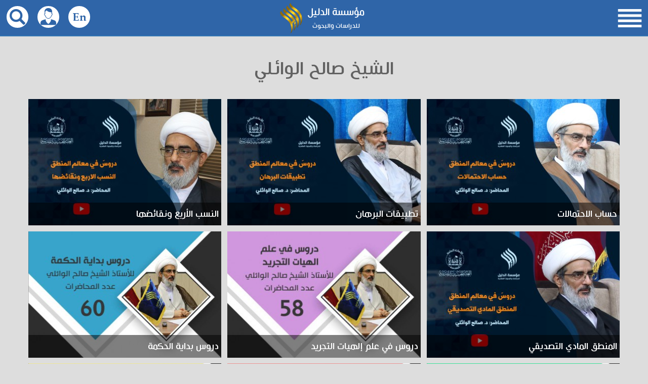

--- FILE ---
content_type: text/html; charset=UTF-8
request_url: https://aldaleel-inst.com/category/6
body_size: 4993
content:
<!DOCTYPE html>
<html lang="ar" dir="rtl">
<head>
    <meta http-equiv="Content-Type" content="text/html; charset=utf-8"/>
    <meta http-equiv="X-UA-Compatible" content="IE=edge,chrome=1"/>
    <title> مؤسسة الدليل - الشيخ صالح الوائلي </title>
    <meta name="description" content=" مؤسسة الدليل للدراسات والبحوث مؤسسة تحقيقية تعليمية تعنى بتأصيل الرؤية الكونية الواقعية وإيصالها إلى النخب الأكاديمية وطلاب الجامعات وعموم المثقفين؛ لمواجهة التحديات الفكرية للمجتمع الإسلامي. "/>
    <link rel="alternate" type="application/rss+xml" title="RSS 2.0" href="/feed"/>
    <meta name="viewport" content="width=device-width, initial-scale=1"/>
    <meta name="theme-color" content="#003c5a"/>
    <link href="/ad_com/css/app.css?41d8cd98f00b204e9800998ecf8427" rel="stylesheet"/>
    <link href="https://cdnjs.cloudflare.com/ajax/libs/font-awesome/6.0.0-beta3/css/all.min.css" rel="stylesheet">
    <link rel="shortcut icon" href="/ad_com/favicon.ico">

    <style>
        .custom-list-wrapper ul {
            list-style-type: disc !important;
            margin-right: 20px;
        }
    </style>

    <link rel="apple-touch-icon-precomposed" sizes="57x57" href="/ad_com/img/aldaleel_57.png?1"/>
    <link rel="apple-touch-icon-precomposed" sizes="72x72" href="/ad_com/img/aldaleel_72.png?1"/>
    <link rel="apple-touch-icon-precomposed" sizes="114x114" href="/ad_com/img/aldaleel_114.png?1"/>
    <link rel="apple-touch-icon-precomposed" sizes="144x144" href="/ad_com/img/aldaleel_144.png?1"/>
    <meta property="twitter:creator" content="@aldaleelinst"/>
    <meta property="twitter:card" content="summary_large_image"/>
    <meta name="twitter:site" content="@aldaleelinst"/>
    <meta property="twitter:account_id" content="838301108116328448"/>
    <meta property="fb:page_id" content="2016968391861509"/>
    <meta property="og:type" content="article"/>
    <meta property="og:site_name" content="AldaleelINST"/>
    <meta name="description" content=" مؤسسة الدليل للدراسات والبحوث مؤسسة تحقيقية تعليمية تعنى بتأصيل الرؤية الكونية الواقعية وإيصالها إلى النخب الأكاديمية وطلاب الجامعات وعموم المثقفين؛ لمواجهة التحديات الفكرية للمجتمع الإسلامي. "/>
    <link rel="canonical" href=""/>
    <meta property="og:image" content=" https://aldaleel-inst.com/ad_com/img/aldaleel_144.png?1 "/>
    <meta property="og:title" content=" مؤسسة الدليل - الشيخ صالح الوائلي "/>
    <meta property="og:description" content=" مؤسسة الدليل للدراسات والبحوث مؤسسة تحقيقية تعليمية تعنى بتأصيل الرؤية الكونية الواقعية وإيصالها إلى النخب الأكاديمية وطلاب الجامعات وعموم المثقفين؛ لمواجهة التحديات الفكرية للمجتمع الإسلامي. "/>
    <meta property="og:url" content=""/>
    <meta property="twitter:title" content=" مؤسسة الدليل - الشيخ صالح الوائلي "/>
    <meta property="twitter:description" content=" مؤسسة الدليل للدراسات والبحوث مؤسسة تحقيقية تعليمية تعنى بتأصيل الرؤية الكونية الواقعية وإيصالها إلى النخب الأكاديمية وطلاب الجامعات وعموم المثقفين؛ لمواجهة التحديات الفكرية للمجتمع الإسلامي. "/>
    <meta property="twitter:image:src" content=" https://aldaleel-inst.com/ad_com/img/aldaleel_144.png?1 "/>
		<!-- Meta Pixel Code -->
		<!-- <script>
		!function(f,b,e,v,n,t,s)
		{if(f.fbq)return;n=f.fbq=function(){n.callMethod?
		n.callMethod.apply(n,arguments):n.queue.push(arguments)};
		if(!f._fbq)f._fbq=n;n.push=n;n.loaded=!0;n.version='2.0';
		n.queue=[];t=b.createElement(e);t.async=!0;
		t.src=v;s=b.getElementsByTagName(e)[0];
		s.parentNode.insertBefore(t,s)}(window, document,'script',
		'https://connect.facebook.net/en_US/fbevents.js');
		fbq('init', '935169660492055');
		fbq('track', 'PageView');
		</script> -->
		<!-- End Meta Pixel Code -->

    <!-- <script async src="https://www.googletagmanager.com/gtag/js?id=UA-112024346-1"></script> -->
    <script>
        window.dataLayer = window.dataLayer || [];

        function gtag() {
            dataLayer.push(arguments);
        }

        gtag('js', new Date());
        gtag('config', 'UA-112024346-1');
    </script>
    <link rel="manifest" href="/manifest.json" />
<!--    <script src="https://cdn.onesignal.com/sdks/OneSignalSDK.js" async=""></script>-->
<!--    <script>-->
<!--        var OneSignal = window.OneSignal || [];-->
<!--        OneSignal.push(function() {-->
<!--            OneSignal.init({-->
<!--                appId: "0fe9f500-5c82-4a01-b53b-9be4c338b3c3",-->
<!--            });-->
<!--        });-->
<!--    </script>-->
</head>

<body class=" category_page
                              ">
<div class="transparent" style="display: none;"></div>
<div id="topbar" class="clearfix">
    <div class="container">
        <ul class="nav_share">
            <li>
                <a class="icons fab fa-facebook" target="_blank" href="https://www.facebook.com/Aldaleel.Inst/"></a>
            </li>
            <li>
                <a class="icons fab fa-instagram" target="_blank" href="http://instagr.am/aldaleel_inst"></a>
            </li>
            <li>
                <a class="icons fab fa-telegram-plane" target="_blank" href="https://t.me/aldaleelinst"></a>
            </li>
            <li>
                <a class="icons fab fa-youtube" target="_blank"
                   href="https://www.youtube.com/channel/UC1-3DeljHFlWJryWu5ko6Kw"></a>
            </li>
            <li>
                <a class="icons fab fa-tiktok" target="_blank"
                   href="https://www.tiktok.com/@aldaleel_institution"></a>
            </li>
        </ul>
        <div class="top_time">29 January 2026</div>
        <div id="daleel_logo">
                        <a href="/243">
                <img src="/ad_com/img/top_header.jpg"/>
            </a>
        </div>
    </div>
</div>
<nav id="nav" class="clearfix">
    <div class="container">
        <div class="aldaleel">
            <ul>
                <li class="one">مؤسسة الدليل</li>
                <li class="two">للدراسات والبحوث</li>
            </ul>
            <img src="/ad_com/img/daleel.png"/>
        </div>
            <div class="mobile">
    <i class="material">&#xE8FE</i>
</div>





<div class="menu">
    <ul class="list">
        <li class="list_item">
            <a class="" href="/"><span>الرئيسية</span></a>
        </li>
        <li class="list_item">
            <a class="" href="/category/2"><span>الأخبار</span></a>
        </li>
        <li class="list_item">
            <a class="" href="/category/89"><span>شعبة التعليم</span></a>
        </li>
	 <li class="list_item">
            <a class="" href="/category/3"><span>المقالات</span></a>
        </li>
        <li class="list_item list_has_dropdown">
            <span>الدروس و المحاضرات</span>
            <ul class="list_dropdown">
                <li class="list_dropdown_item">
                    <a class="list_dropdown_a" href="/section/6">جميع الدروس و المحاضرات</a>
                </li>
                <li class="list_dropdown_item">
                    <a class="list_dropdown_a" href="/category/6">الشيخ صالح الوائلي</a>
                </li>
                <li class="list_dropdown_item">
                    <a class="list_dropdown_a" href="/category/7">د. فلاح سبتي</a>
                </li>
                <li class="list_dropdown_item">
                    <a class="list_dropdown_a" href="/category/14">د. يحيى آل دوخي</a>
                </li>
                <li class="list_dropdown_item">
                    <a class="list_dropdown_a" href="/category/15">د. سعد الغري</a>
                </li>
                <li class="list_dropdown_item">
                    <a class="list_dropdown_a" href="/category/16">د. كمال الحسني</a>
                </li>
            </ul>
        </li>
        <li class="list_item list_has_dropdown">
            <span>المؤسسة</span>
            <ul class="list_dropdown">
                <li class="list_dropdown_item">
                    <a class="list_dropdown_a" href="/243">من نحن</a>
                </li>
                <li class="list_dropdown_item">
                    <a class="list_dropdown_a" href="/structure">هيكلية مؤسسة الدليل</a>
                </li>
                <li class="list_dropdown_item">
                    <a class="list_dropdown_a" href="/6490">رئاسة المؤسسة</a>
                </li>
                <!-- <li class="list_dropdown_item">
                    <a class="list_dropdown_a" href="/say_about_us">قالوا في المؤسسة</a>
                </li>
                <li class="list_dropdown_item">
                    <a class="list_dropdown_a" href="/partners">مراكز متعاونة</a>
                </li> -->
                <!-- <li class="list_dropdown_item">
                    <a class="list_dropdown_a" href="/category/89">شعبة التعليم</a>
                </li> -->
                <li class="list_dropdown_item">
                    <a class="list_dropdown_a" href="/scientific-council">المجلس العلمي</a>
                </li>
                <li class="list_dropdown_item">
                    <a class="list_dropdown_a" href="/category/10">شهادات في حق المؤسسة</a>
                </li>
                <li class="list_dropdown_item">
                    <a class="list_dropdown_a" href="/category/18">الدليل في الإعلام</a>
                </li>
                <li class="list_dropdown_item">
                    <a class="list_dropdown_a" href="/category/26">مرئيات الدليل</a>
                </li>
                <li class="list_dropdown_item">
                    <a class="list_dropdown_a" href="/category/33">نشاطات المؤسسة</a>
                </li>
                <!-- <li class="list_dropdown_item list_has_dropdown2">
                    <span>إنفوغرافيك</span>
                    <ul class="list_dropdown2">
                        <li class="list_dropdown_item2">
                            <a class="list_dropdown_a2" href="/category/20">دورات شعبة التعليم</a>
                        </li>
                        <li class="list_dropdown_item2">
                            <a class="list_dropdown_a2" href="/category/21">إصدارات المؤسسة</a>
                        </li>
                        <li class="list_dropdown_item2">
                            <a class="list_dropdown_a2" href="/category/22">مجلة الدليل</a>
                        </li>
                        <li class="list_dropdown_item2">
                            <a class="list_dropdown_a2" href="/category/23">مؤسسة الدليل</a>
                        </li>
                    </ul>
                </li> -->
            </ul>
        </li>
        <li class="list_item list_has_dropdown">
            <span>إصداراتنا</span>
            <ul class="list_dropdown">
                <li class="list_dropdown_item">
                    <a class="list_dropdown_a" href="/category/34">مشاريع المؤسسة</a>
                </li>
                <li class="list_dropdown_item">
                    <a class="list_dropdown_a" href="/category/4">كتب المؤسسة</a>
                </li>
                <li class="list_dropdown_item">
                    <a class="list_dropdown_a" href="/category/9">كراسات المؤسسة</a>
                </li>
                <li class="list_dropdown_item">
                    <a class="list_dropdown_a" href="/category/31">كتيبات المؤسسة</a>
                </li>
                <li class="list_dropdown_item">
                    <a class="list_dropdown_a" href="/journals">مجلة الدليل</a>
                </li>
                <li class="list_dropdown_item">
                    <a class="list_dropdown_a" href="/category/35">مجلة الطبيعة وما وراءها</a>
                </li>                
                <li class="list_dropdown_item">
                    <a class="list_dropdown_a" href="https://play.google.com/store/apps/details?id=com.aldaleel_inst" target="_blank">تطبيق الدليل</a>
                </li>
            </ul>
        </li>
        <li class="list_item">
            <a class="" href="/contactus"><span>التواصل معنا</span></a>
        </li>
    </ul>
</div>
<div class="search">
    <i class="icons icon_search"></i>
    <div class="search_box">
        <form action="/search" method="get">
            <input name="q" type="text" placeholder="إبحث ..."/>
            <button type="submit"><i class="material">search</i></button>
        </form>
    </div>
</div>
<a href="/education" class="register">
    <i class="icons icon_user"></i>
</a>
<a href="/en" class="register">
    <i class="icons icon_en"></i>
</a>
    </div>
</nav>
    <div id="" class="container clearfix" >
        <h3 class="index_title">الشيخ صالح الوائلي</h3>
                                    <a href="/6479/حساب-الاحتمالات" class="per33 wow zoomIn"
                     style="visibility:hidden; background-image: url( /ad_com/uploaded/images/2021/08/29/612b2386c8bd01028.jpg  ) "
                     data-wow-delay="
                                    0.2s
                                    ">
                                            <h2 class="boxing">حساب الاحتمالات</h2>
                                    </a>
                            <a href="/6478/تطبيقات-البرهان" class="per33 wow zoomIn"
                     style="visibility:hidden; background-image: url( /ad_com/uploaded/images/2021/08/29/612b228c07e862396.jpg  ) "
                     data-wow-delay="
                                    0.4s
                                    ">
                                            <h2 class="boxing">تطبيقات البرهان</h2>
                                    </a>
                            <a href="/6477/النسب-الأربع-ونقائضها" class="per33 wow zoomIn"
                     style="visibility:hidden; background-image: url( /ad_com/uploaded/images/2021/08/29/612b220c239b73638.jpg  ) "
                     data-wow-delay="
                                    0.6s
                                    ">
                                            <h2 class="boxing">النسب الأربع ونقائضها</h2>
                                    </a>
                            <a href="/6476/المنطق-المادي-التصديقي" class="per33 wow zoomIn"
                     style="visibility:hidden; background-image: url( /ad_com/uploaded/images/2021/08/29/612b21b2526928310.jpg  ) "
                     data-wow-delay="
                                    0.6s
                                    ">
                                            <h2 class="boxing">المنطق المادي التصديقي</h2>
                                    </a>
                            <a href="/209/دروس-في-علم-إلهيات-التجريد" class="per33 wow zoomIn"
                     style="visibility:hidden; background-image: url( /ad_com/uploaded/images/2019/06/15/5d0491fd624172908.jpg  ) "
                     data-wow-delay="
                                    0.6s
                                    ">
                                            <h2 class="boxing">دروس في علم إلهيات التجريد</h2>
                                    </a>
                            <a href="/71/دروس-بداية-الحكمة" class="per33 wow zoomIn"
                     style="visibility:hidden; background-image: url( /ad_com/uploaded/images/2019/06/15/5d04b1baca1a53561.jpg  ) "
                     data-wow-delay="
                                    0.6s
                                    ">
                                            <h2 class="boxing">دروس بداية الحكمة</h2>
                                    </a>
                            <a href="/23/الأصول-الهندسية-الإقليدية" class="per33 wow zoomIn"
                     style="visibility:hidden; background-image: url( /ad_com/uploaded/images/2019/06/15/5d04920db47c75403.jpg  ) "
                     data-wow-delay="
                                     0.2s
                                    ">
                                            <h2 class="boxing">الأصول الهندسية الإقليدية</h2>
                                    </a>
                            <a href="/22/دروس-نهاية-الحكمة" class="per33 wow zoomIn"
                     style="visibility:hidden; background-image: url( /ad_com/uploaded/images/2019/06/15/5d04921b818652784.jpg  ) "
                     data-wow-delay="
                                     0.2s
                                    ">
                                            <h2 class="boxing">دروس نهاية الحكمة</h2>
                                    </a>
                            <a href="/21/بحوث-في-صناعة-البرهان" class="per33 wow zoomIn"
                     style="visibility:hidden; background-image: url( /ad_com/uploaded/images/2019/11/12/5dca7617bf3366996.jpg  ) "
                     data-wow-delay="
                                     0.2s
                                    ">
                                            <h2 class="boxing">بحوث في صناعة البرهان</h2>
                                    </a>
                            <div class="clearfix"></div>
                                    
                        </div>
<div id="newsletter">
    <div class="container clearfix">
        <div class="boxes">
            <div class="right">
                <img class="contactus_img" src="/ad_com/img/contactus.png"/>
                <div class="title">سجل بريدك الإلكتروني لتتلقى أهم أخبار المؤسسة وإصداراتها</div>
                <form class="newsletter_form clearfix" method="POST" action="/newsletter_post">
                    <input class="submit" type="submit" value="سجل"/>
                    <input class="first_name" name="name" value=""/>
                    <input class="input" name="email" type="email" placeholder="إدخل بريدك"/>
                    <input type="hidden" name="_token" id="csrf-token" value="Q0g7xA6NbLPvrbeXa9NkLjSAXJG2L0ROTmZKBmWJ"/>
                    <input type="hidden" name="check"
                           value="MXgrQmd3QnRLNlJNRmhBMmNKU2dVdz09OjpC9fJmTfMynmr7VCljUXfT"/>
                </form>
            </div>
            <div class="left" style="display:none">
                <a href="https://aldaleel-inst.com/app" target="_blank">
                    <img alt="تطبيق مؤسسة الدليل" src="/ad_com/img/android_app.jpg" />
                </a>
            </div>
        </div>
    </div>
</div>
<div id="sayaboutus">
    <div class="conteiner title_sayaboutus">
        <h3 class="index_title"><a href="/say_about_us"> قالوا في المؤسسة</a></h3>
    </div>
    <div class="container clearfix">
        <div class="content" id="sayus">
                            <div class="item"><img src="/ad_com/uploaded/images/2019/08/19/5d5a201037d414687.jpg"/></div>
                            <div class="item"><img src="/ad_com/uploaded/images/2022/02/07/62010d49d639f1492.jpg"/></div>
                            <div class="item"><img src="/ad_com/uploaded/images/2019/08/17/5d579b91b7d2a7352.jpg"/></div>
                            <div class="item"><img src="/ad_com/uploaded/images/2019/08/06/5d493627520d39559.jpg"/></div>
                            <div class="item"><img src="/ad_com/uploaded/images/2019/08/19/5d5a1fd8b125b7773.jpg"/></div>
                            <div class="item"><img src="/ad_com/uploaded/images/2019/08/18/5d58f568b46997454.jpg"/></div>
                            <div class="item"><img src="/ad_com/uploaded/images/2019/08/06/5d49363a924c75119.jpg"/></div>
                            <div class="item"><img src="/ad_com/uploaded/images/2019/08/18/5d58e1275bd9b8213.jpg"/></div>
                            <div class="item"><img src="/ad_com/uploaded/images/2024/03/02/65e2fd7bf367f4280.jpg"/></div>
                            <div class="item"><img src="/ad_com/uploaded/images/2019/08/18/5d58e1214e7017537.jpg"/></div>
                            <div class="item"><img src="/ad_com/uploaded/images/2019/08/19/5d5a2009ac3734821.jpg"/></div>
                            <div class="item"><img src="/ad_com/uploaded/images/2019/08/17/5d579ba1dde605367.jpg"/></div>
                            <div class="item"><img src="/ad_com/uploaded/images/2019/08/06/5d49365742a309477.jpg"/></div>
                            <div class="item"><img src="/ad_com/uploaded/images/2019/08/18/5d58e15c2f91b5959.jpg"/></div>
                            <div class="item"><img src="/ad_com/uploaded/images/2025/05/14/68243ebb525dd6316.jpg"/></div>
                            <div class="item"><img src="/ad_com/uploaded/images/2022/02/08/620205d1598946107.jpg"/></div>
                            <div class="item"><img src="/ad_com/uploaded/images/2019/08/06/5d49365ad717f7517.jpg"/></div>
                            <div class="item"><img src="/ad_com/uploaded/images/2019/08/19/5d5a1fd2aafed4252.jpg"/></div>
                    </div>
    </div>
</div>
<div class="clearfix"></div>
<div id="work_container" class="clearfix">
    <h3 class="index_title"><a href="/partners">مراكز متعاونة</a></h3>
    <ul id="work_with_us" class="container clearfix">
                <li>
            <a target="_blank" href="https://imamhussain.org/arabic" rel="nofollow">
                <div class="img">
                    <img src="/ad_com/uploaded/images/2019/06/22/5d0dca97539953403.png"/>
                </div>
                <p>العتبة الحسينية المقدسة</p>
            </a>
        </li>
                <li>
            <a target="_blank" href="https://alkafeel.net" rel="nofollow">
                <div class="img">
                    <img src="/ad_com/uploaded/images/2019/06/22/5d0dca91ee0c45663.png"/>
                </div>
                <p>العتبة العباسية المقدسة</p>
            </a>
        </li>
                <li>
            <a target="_blank" href="https://karbala-tv.iq" rel="nofollow">
                <div class="img">
                    <img src="/ad_com/uploaded/images/2019/06/22/5d0dca8d7516c1532.png"/>
                </div>
                <p>قناة كربلاء الفضائية</p>
            </a>
        </li>
                <li>
            <a target="_blank" href="https://www.facebook.com/DarAlwarith" rel="nofollow">
                <div class="img">
                    <img src="/ad_com/uploaded/images/2019/06/22/5d0dca89038ab7418.png"/>
                </div>
                <p>مطبعة دار الوارث</p>
            </a>
        </li>
                <li>
            <a target="_blank" href="http://uowa.edu.iq" rel="nofollow">
                <div class="img">
                    <img src="/ad_com/uploaded/images/2019/06/22/5d0dca8395b111597.png"/>
                </div>
                <p>جامعة وارث الأنبياء</p>
            </a>
        </li>
                <li>
            <a target="_blank" href="https://uomustansiriyah.edu.iq" rel="nofollow">
                <div class="img">
                    <img src="/ad_com/uploaded/images/2019/06/22/5d0dca7d1df3d1137.png"/>
                </div>
                <p>الجامعة المستنصرية</p>
            </a>
        </li>
                <li>
            <a target="_blank" href="https://iku.edu.iq" rel="nofollow">
                <div class="img">
                    <img src="/ad_com/uploaded/images/2019/06/22/5d0dca59ceedd1218.png"/>
                </div>
                <p>كلية الامام الكاظم عليه السلام</p>
            </a>
        </li>
                <li>
            <a target="_blank" href="https://uotechnology.edu.iq/index.php/ar" rel="nofollow">
                <div class="img">
                    <img src="/ad_com/uploaded/images/2019/06/22/5d0dca696c31b1750.png"/>
                </div>
                <p>الجامعة التكنولوجية</p>
            </a>
        </li>
            </ul>
</div>
<div id="footer">
    <div class="container clearfix">
        <div class="aboutus">
            <div class="title">حولنا</div>
            <p>مؤسّسة الدليل للدراسات والبحوث هي مؤسّسةٌ تحقيقيّةٌ تعليميّةٌ
                تعنى بتحقيق الفكر الإسلاميّ .</p>
        </div>



        <div class="left">
            <div class="logo">
                <img src="/ad_com/img/logo.png"/>
                <span>مؤسسة الدليل</span>
            </div>
            <ul class="nav_share">
                <li>
                    <a class="icons icon_facebook" target="_blank" href="https://www.facebook.com/Aldaleel.Inst/"></a>
                </li>
                <li>
                    <a class="icons icon_instagram" target="_blank" href="http://instagr.am/aldaleel_inst"></a>
                </li>
                <li>
                    <a class="icons icon_telegram" target="_blank" href="https://t.me/aldaleelinst"></a>
                </li>
                <li>
                    <a class="icons icon_youtube" target="_blank"
                       href="https://www.youtube.com/@user-rg9yc4mb3n"></a>
                </li>
            </ul>
            <div class="numCounter" data-value="15477484">
                <div class="des">عدد زيارات الموقع</div>
                </b><b></b><span>,</span><b></b><b></b><b></b><span>,</span><b></b><b></b><b></b>
            </div>
        </div>
    </div>
</div>
<div id="footer2">
    <div class="container">
        <p>جميع الحقوق محفوظة لمؤسسة الدليل</p>
    </div>
</div>
<script src="/ad_com/js/app.js?41d8cd98f00b204e9800998ecf8427"></script>
<!-- <script src="https://www.google.com/recaptcha/api.js?hl=ar"></script> -->
</body>
</html>


--- FILE ---
content_type: text/css
request_url: https://aldaleel-inst.com/ad_com/css/app.css?41d8cd98f00b204e9800998ecf8427
body_size: 33352
content:
@charset "UTF-8";.slick-slider{position:relative;display:block;box-sizing:border-box;-webkit-user-select:none;-moz-user-select:none;-ms-user-select:none;user-select:none;-webkit-touch-callout:none;-khtml-user-select:none;-ms-touch-action:pan-y;touch-action:pan-y;-webkit-tap-highlight-color:transparent}.slick-list{position:relative;display:block;overflow:hidden;margin:0;padding:0}.slick-list:focus{outline:0}.slick-list.dragging{cursor:pointer;cursor:hand}.slick-slider .slick-list,.slick-slider .slick-track{-webkit-transform:translate3d(0,0,0);-moz-transform:translate3d(0,0,0);-ms-transform:translate3d(0,0,0);-o-transform:translate3d(0,0,0);transform:translate3d(0,0,0)}.slick-track{position:relative;top:0;left:0;display:block;margin-left:auto;margin-right:auto}.slick-track:after,.slick-track:before{display:table;content:''}.slick-track:after{clear:both}.slick-loading .slick-track{visibility:hidden}.slick-slide{display:none;float:left;height:100%;min-height:1px}[dir=rtl] .slick-slide{float:right}.slick-slide img{display:block}.slick-slide.slick-loading img{display:none}.slick-slide.dragging img{pointer-events:none}.slick-initialized .slick-slide{display:block}.slick-loading .slick-slide{visibility:hidden}.slick-vertical .slick-slide{display:block;height:auto;border:1px solid transparent}.slick-arrow.slick-hidden{display:none}/*!
 * animate.css -http://daneden.me/animate
 * Version - 3.6.0
 * Licensed under the MIT license - http://opensource.org/licenses/MIT
 *
 * Copyright (c) 2018 Daniel Eden
 */.animated{-webkit-animation-duration:1s;animation-duration:1s;-webkit-animation-fill-mode:both;animation-fill-mode:both}.animated.infinite{-webkit-animation-iteration-count:infinite;animation-iteration-count:infinite}@-webkit-keyframes bounce{20%,53%,80%,from,to{-webkit-animation-timing-function:cubic-bezier(.215,.61,.355,1);animation-timing-function:cubic-bezier(.215,.61,.355,1);-webkit-transform:translate3d(0,0,0);transform:translate3d(0,0,0)}40%,43%{-webkit-animation-timing-function:cubic-bezier(.755,.05,.855,.06);animation-timing-function:cubic-bezier(.755,.05,.855,.06);-webkit-transform:translate3d(0,-30px,0);transform:translate3d(0,-30px,0)}70%{-webkit-animation-timing-function:cubic-bezier(.755,.05,.855,.06);animation-timing-function:cubic-bezier(.755,.05,.855,.06);-webkit-transform:translate3d(0,-15px,0);transform:translate3d(0,-15px,0)}90%{-webkit-transform:translate3d(0,-4px,0);transform:translate3d(0,-4px,0)}}@keyframes bounce{20%,53%,80%,from,to{-webkit-animation-timing-function:cubic-bezier(.215,.61,.355,1);animation-timing-function:cubic-bezier(.215,.61,.355,1);-webkit-transform:translate3d(0,0,0);transform:translate3d(0,0,0)}40%,43%{-webkit-animation-timing-function:cubic-bezier(.755,.05,.855,.06);animation-timing-function:cubic-bezier(.755,.05,.855,.06);-webkit-transform:translate3d(0,-30px,0);transform:translate3d(0,-30px,0)}70%{-webkit-animation-timing-function:cubic-bezier(.755,.05,.855,.06);animation-timing-function:cubic-bezier(.755,.05,.855,.06);-webkit-transform:translate3d(0,-15px,0);transform:translate3d(0,-15px,0)}90%{-webkit-transform:translate3d(0,-4px,0);transform:translate3d(0,-4px,0)}}.bounce{-webkit-animation-name:bounce;animation-name:bounce;-webkit-transform-origin:center bottom;transform-origin:center bottom}@-webkit-keyframes flash{50%,from,to{opacity:1}25%,75%{opacity:0}}@keyframes flash{50%,from,to{opacity:1}25%,75%{opacity:0}}.flash{-webkit-animation-name:flash;animation-name:flash}@-webkit-keyframes pulse{from{-webkit-transform:scale3d(1,1,1);transform:scale3d(1,1,1)}50%{-webkit-transform:scale3d(1.05,1.05,1.05);transform:scale3d(1.05,1.05,1.05)}to{-webkit-transform:scale3d(1,1,1);transform:scale3d(1,1,1)}}@keyframes pulse{from{-webkit-transform:scale3d(1,1,1);transform:scale3d(1,1,1)}50%{-webkit-transform:scale3d(1.05,1.05,1.05);transform:scale3d(1.05,1.05,1.05)}to{-webkit-transform:scale3d(1,1,1);transform:scale3d(1,1,1)}}.pulse{-webkit-animation-name:pulse;animation-name:pulse}@-webkit-keyframes rubberBand{from{-webkit-transform:scale3d(1,1,1);transform:scale3d(1,1,1)}30%{-webkit-transform:scale3d(1.25,.75,1);transform:scale3d(1.25,.75,1)}40%{-webkit-transform:scale3d(.75,1.25,1);transform:scale3d(.75,1.25,1)}50%{-webkit-transform:scale3d(1.15,.85,1);transform:scale3d(1.15,.85,1)}65%{-webkit-transform:scale3d(.95,1.05,1);transform:scale3d(.95,1.05,1)}75%{-webkit-transform:scale3d(1.05,.95,1);transform:scale3d(1.05,.95,1)}to{-webkit-transform:scale3d(1,1,1);transform:scale3d(1,1,1)}}@keyframes rubberBand{from{-webkit-transform:scale3d(1,1,1);transform:scale3d(1,1,1)}30%{-webkit-transform:scale3d(1.25,.75,1);transform:scale3d(1.25,.75,1)}40%{-webkit-transform:scale3d(.75,1.25,1);transform:scale3d(.75,1.25,1)}50%{-webkit-transform:scale3d(1.15,.85,1);transform:scale3d(1.15,.85,1)}65%{-webkit-transform:scale3d(.95,1.05,1);transform:scale3d(.95,1.05,1)}75%{-webkit-transform:scale3d(1.05,.95,1);transform:scale3d(1.05,.95,1)}to{-webkit-transform:scale3d(1,1,1);transform:scale3d(1,1,1)}}.rubberBand{-webkit-animation-name:rubberBand;animation-name:rubberBand}@-webkit-keyframes shake{from,to{-webkit-transform:translate3d(0,0,0);transform:translate3d(0,0,0)}10%,30%,50%,70%,90%{-webkit-transform:translate3d(-10px,0,0);transform:translate3d(-10px,0,0)}20%,40%,60%,80%{-webkit-transform:translate3d(10px,0,0);transform:translate3d(10px,0,0)}}@keyframes shake{from,to{-webkit-transform:translate3d(0,0,0);transform:translate3d(0,0,0)}10%,30%,50%,70%,90%{-webkit-transform:translate3d(-10px,0,0);transform:translate3d(-10px,0,0)}20%,40%,60%,80%{-webkit-transform:translate3d(10px,0,0);transform:translate3d(10px,0,0)}}.shake{-webkit-animation-name:shake;animation-name:shake}@-webkit-keyframes heightZeroTo100{from{height:0%}10%,20%,30%,40%,50%,60%,70%,80%,90%{height:90%}to{top:100%}}@keyframes heightZeroTo100{from{height:0%}10%,20%,30%,40%,50%,60%,70%,80%,90%{height:90%}to{top:100%}}.heightZeroTo100{-webkit-animation-name:heightZeroTo100;animation-name:heightZeroTo100}@-webkit-keyframes headShake{0%{-webkit-transform:translateX(0);transform:translateX(0)}6.5%{-webkit-transform:translateX(-6px) rotateY(-9deg);transform:translateX(-6px) rotateY(-9deg)}18.5%{-webkit-transform:translateX(5px) rotateY(7deg);transform:translateX(5px) rotateY(7deg)}31.5%{-webkit-transform:translateX(-3px) rotateY(-5deg);transform:translateX(-3px) rotateY(-5deg)}43.5%{-webkit-transform:translateX(2px) rotateY(3deg);transform:translateX(2px) rotateY(3deg)}50%{-webkit-transform:translateX(0);transform:translateX(0)}}@keyframes headShake{0%{-webkit-transform:translateX(0);transform:translateX(0)}6.5%{-webkit-transform:translateX(-6px) rotateY(-9deg);transform:translateX(-6px) rotateY(-9deg)}18.5%{-webkit-transform:translateX(5px) rotateY(7deg);transform:translateX(5px) rotateY(7deg)}31.5%{-webkit-transform:translateX(-3px) rotateY(-5deg);transform:translateX(-3px) rotateY(-5deg)}43.5%{-webkit-transform:translateX(2px) rotateY(3deg);transform:translateX(2px) rotateY(3deg)}50%{-webkit-transform:translateX(0);transform:translateX(0)}}.headShake{-webkit-animation-timing-function:ease-in-out;animation-timing-function:ease-in-out;-webkit-animation-name:headShake;animation-name:headShake}@-webkit-keyframes swing{20%{-webkit-transform:rotate3d(0,0,1,15deg);transform:rotate3d(0,0,1,15deg)}40%{-webkit-transform:rotate3d(0,0,1,-10deg);transform:rotate3d(0,0,1,-10deg)}60%{-webkit-transform:rotate3d(0,0,1,5deg);transform:rotate3d(0,0,1,5deg)}80%{-webkit-transform:rotate3d(0,0,1,-5deg);transform:rotate3d(0,0,1,-5deg)}to{-webkit-transform:rotate3d(0,0,1,0deg);transform:rotate3d(0,0,1,0deg)}}@keyframes swing{20%{-webkit-transform:rotate3d(0,0,1,15deg);transform:rotate3d(0,0,1,15deg)}40%{-webkit-transform:rotate3d(0,0,1,-10deg);transform:rotate3d(0,0,1,-10deg)}60%{-webkit-transform:rotate3d(0,0,1,5deg);transform:rotate3d(0,0,1,5deg)}80%{-webkit-transform:rotate3d(0,0,1,-5deg);transform:rotate3d(0,0,1,-5deg)}to{-webkit-transform:rotate3d(0,0,1,0deg);transform:rotate3d(0,0,1,0deg)}}.swing{-webkit-transform-origin:top center;transform-origin:top center;-webkit-animation-name:swing;animation-name:swing}@-webkit-keyframes tada{from{-webkit-transform:scale3d(1,1,1);transform:scale3d(1,1,1)}10%,20%{-webkit-transform:scale3d(.9,.9,.9) rotate3d(0,0,1,-3deg);transform:scale3d(.9,.9,.9) rotate3d(0,0,1,-3deg)}30%,50%,70%,90%{-webkit-transform:scale3d(1.1,1.1,1.1) rotate3d(0,0,1,3deg);transform:scale3d(1.1,1.1,1.1) rotate3d(0,0,1,3deg)}40%,60%,80%{-webkit-transform:scale3d(1.1,1.1,1.1) rotate3d(0,0,1,-3deg);transform:scale3d(1.1,1.1,1.1) rotate3d(0,0,1,-3deg)}to{-webkit-transform:scale3d(1,1,1);transform:scale3d(1,1,1)}}@keyframes tada{from{-webkit-transform:scale3d(1,1,1);transform:scale3d(1,1,1)}10%,20%{-webkit-transform:scale3d(.9,.9,.9) rotate3d(0,0,1,-3deg);transform:scale3d(.9,.9,.9) rotate3d(0,0,1,-3deg)}30%,50%,70%,90%{-webkit-transform:scale3d(1.1,1.1,1.1) rotate3d(0,0,1,3deg);transform:scale3d(1.1,1.1,1.1) rotate3d(0,0,1,3deg)}40%,60%,80%{-webkit-transform:scale3d(1.1,1.1,1.1) rotate3d(0,0,1,-3deg);transform:scale3d(1.1,1.1,1.1) rotate3d(0,0,1,-3deg)}to{-webkit-transform:scale3d(1,1,1);transform:scale3d(1,1,1)}}.tada{-webkit-animation-name:tada;animation-name:tada}@-webkit-keyframes wobble{from{-webkit-transform:translate3d(0,0,0);transform:translate3d(0,0,0)}15%{-webkit-transform:translate3d(-25%,0,0) rotate3d(0,0,1,-5deg);transform:translate3d(-25%,0,0) rotate3d(0,0,1,-5deg)}30%{-webkit-transform:translate3d(20%,0,0) rotate3d(0,0,1,3deg);transform:translate3d(20%,0,0) rotate3d(0,0,1,3deg)}45%{-webkit-transform:translate3d(-15%,0,0) rotate3d(0,0,1,-3deg);transform:translate3d(-15%,0,0) rotate3d(0,0,1,-3deg)}60%{-webkit-transform:translate3d(10%,0,0) rotate3d(0,0,1,2deg);transform:translate3d(10%,0,0) rotate3d(0,0,1,2deg)}75%{-webkit-transform:translate3d(-5%,0,0) rotate3d(0,0,1,-1deg);transform:translate3d(-5%,0,0) rotate3d(0,0,1,-1deg)}to{-webkit-transform:translate3d(0,0,0);transform:translate3d(0,0,0)}}@keyframes wobble{from{-webkit-transform:translate3d(0,0,0);transform:translate3d(0,0,0)}15%{-webkit-transform:translate3d(-25%,0,0) rotate3d(0,0,1,-5deg);transform:translate3d(-25%,0,0) rotate3d(0,0,1,-5deg)}30%{-webkit-transform:translate3d(20%,0,0) rotate3d(0,0,1,3deg);transform:translate3d(20%,0,0) rotate3d(0,0,1,3deg)}45%{-webkit-transform:translate3d(-15%,0,0) rotate3d(0,0,1,-3deg);transform:translate3d(-15%,0,0) rotate3d(0,0,1,-3deg)}60%{-webkit-transform:translate3d(10%,0,0) rotate3d(0,0,1,2deg);transform:translate3d(10%,0,0) rotate3d(0,0,1,2deg)}75%{-webkit-transform:translate3d(-5%,0,0) rotate3d(0,0,1,-1deg);transform:translate3d(-5%,0,0) rotate3d(0,0,1,-1deg)}to{-webkit-transform:translate3d(0,0,0);transform:translate3d(0,0,0)}}.wobble{-webkit-animation-name:wobble;animation-name:wobble}@-webkit-keyframes jello{11.1%,from,to{-webkit-transform:translate3d(0,0,0);transform:translate3d(0,0,0)}22.2%{-webkit-transform:skewX(-12.5deg) skewY(-12.5deg);transform:skewX(-12.5deg) skewY(-12.5deg)}33.3%{-webkit-transform:skewX(6.25deg) skewY(6.25deg);transform:skewX(6.25deg) skewY(6.25deg)}44.4%{-webkit-transform:skewX(-3.125deg) skewY(-3.125deg);transform:skewX(-3.125deg) skewY(-3.125deg)}55.5%{-webkit-transform:skewX(1.5625deg) skewY(1.5625deg);transform:skewX(1.5625deg) skewY(1.5625deg)}66.6%{-webkit-transform:skewX(-.78125deg) skewY(-.78125deg);transform:skewX(-.78125deg) skewY(-.78125deg)}77.7%{-webkit-transform:skewX(.390625deg) skewY(.390625deg);transform:skewX(.390625deg) skewY(.390625deg)}88.8%{-webkit-transform:skewX(-.1953125deg) skewY(-.1953125deg);transform:skewX(-.1953125deg) skewY(-.1953125deg)}}@keyframes jello{11.1%,from,to{-webkit-transform:translate3d(0,0,0);transform:translate3d(0,0,0)}22.2%{-webkit-transform:skewX(-12.5deg) skewY(-12.5deg);transform:skewX(-12.5deg) skewY(-12.5deg)}33.3%{-webkit-transform:skewX(6.25deg) skewY(6.25deg);transform:skewX(6.25deg) skewY(6.25deg)}44.4%{-webkit-transform:skewX(-3.125deg) skewY(-3.125deg);transform:skewX(-3.125deg) skewY(-3.125deg)}55.5%{-webkit-transform:skewX(1.5625deg) skewY(1.5625deg);transform:skewX(1.5625deg) skewY(1.5625deg)}66.6%{-webkit-transform:skewX(-.78125deg) skewY(-.78125deg);transform:skewX(-.78125deg) skewY(-.78125deg)}77.7%{-webkit-transform:skewX(.390625deg) skewY(.390625deg);transform:skewX(.390625deg) skewY(.390625deg)}88.8%{-webkit-transform:skewX(-.1953125deg) skewY(-.1953125deg);transform:skewX(-.1953125deg) skewY(-.1953125deg)}}.jello{-webkit-animation-name:jello;animation-name:jello;-webkit-transform-origin:center;transform-origin:center}@-webkit-keyframes bounceIn{20%,40%,60%,80%,from,to{-webkit-animation-timing-function:cubic-bezier(.215,.61,.355,1);animation-timing-function:cubic-bezier(.215,.61,.355,1)}0%{opacity:0;-webkit-transform:scale3d(.3,.3,.3);transform:scale3d(.3,.3,.3)}20%{-webkit-transform:scale3d(1.1,1.1,1.1);transform:scale3d(1.1,1.1,1.1)}40%{-webkit-transform:scale3d(.9,.9,.9);transform:scale3d(.9,.9,.9)}60%{opacity:1;-webkit-transform:scale3d(1.03,1.03,1.03);transform:scale3d(1.03,1.03,1.03)}80%{-webkit-transform:scale3d(.97,.97,.97);transform:scale3d(.97,.97,.97)}to{opacity:1;-webkit-transform:scale3d(1,1,1);transform:scale3d(1,1,1)}}@keyframes bounceIn{20%,40%,60%,80%,from,to{-webkit-animation-timing-function:cubic-bezier(.215,.61,.355,1);animation-timing-function:cubic-bezier(.215,.61,.355,1)}0%{opacity:0;-webkit-transform:scale3d(.3,.3,.3);transform:scale3d(.3,.3,.3)}20%{-webkit-transform:scale3d(1.1,1.1,1.1);transform:scale3d(1.1,1.1,1.1)}40%{-webkit-transform:scale3d(.9,.9,.9);transform:scale3d(.9,.9,.9)}60%{opacity:1;-webkit-transform:scale3d(1.03,1.03,1.03);transform:scale3d(1.03,1.03,1.03)}80%{-webkit-transform:scale3d(.97,.97,.97);transform:scale3d(.97,.97,.97)}to{opacity:1;-webkit-transform:scale3d(1,1,1);transform:scale3d(1,1,1)}}.bounceIn{-webkit-animation-duration:.75s;animation-duration:.75s;-webkit-animation-name:bounceIn;animation-name:bounceIn}@-webkit-keyframes bounceInDown{60%,75%,90%,from,to{-webkit-animation-timing-function:cubic-bezier(.215,.61,.355,1);animation-timing-function:cubic-bezier(.215,.61,.355,1)}0%{opacity:0;-webkit-transform:translate3d(0,-3000px,0);transform:translate3d(0,-3000px,0)}60%{opacity:1;-webkit-transform:translate3d(0,25px,0);transform:translate3d(0,25px,0)}75%{-webkit-transform:translate3d(0,-10px,0);transform:translate3d(0,-10px,0)}90%{-webkit-transform:translate3d(0,5px,0);transform:translate3d(0,5px,0)}to{-webkit-transform:translate3d(0,0,0);transform:translate3d(0,0,0)}}@keyframes bounceInDown{60%,75%,90%,from,to{-webkit-animation-timing-function:cubic-bezier(.215,.61,.355,1);animation-timing-function:cubic-bezier(.215,.61,.355,1)}0%{opacity:0;-webkit-transform:translate3d(0,-3000px,0);transform:translate3d(0,-3000px,0)}60%{opacity:1;-webkit-transform:translate3d(0,25px,0);transform:translate3d(0,25px,0)}75%{-webkit-transform:translate3d(0,-10px,0);transform:translate3d(0,-10px,0)}90%{-webkit-transform:translate3d(0,5px,0);transform:translate3d(0,5px,0)}to{-webkit-transform:translate3d(0,0,0);transform:translate3d(0,0,0)}}.bounceInDown{-webkit-animation-name:bounceInDown;animation-name:bounceInDown}@-webkit-keyframes bounceInLeft{60%,75%,90%,from,to{-webkit-animation-timing-function:cubic-bezier(.215,.61,.355,1);animation-timing-function:cubic-bezier(.215,.61,.355,1)}0%{opacity:0;-webkit-transform:translate3d(-3000px,0,0);transform:translate3d(-3000px,0,0)}60%{opacity:1;-webkit-transform:translate3d(25px,0,0);transform:translate3d(25px,0,0)}75%{-webkit-transform:translate3d(-10px,0,0);transform:translate3d(-10px,0,0)}90%{-webkit-transform:translate3d(5px,0,0);transform:translate3d(5px,0,0)}to{-webkit-transform:translate3d(0,0,0);transform:translate3d(0,0,0)}}@keyframes bounceInLeft{60%,75%,90%,from,to{-webkit-animation-timing-function:cubic-bezier(.215,.61,.355,1);animation-timing-function:cubic-bezier(.215,.61,.355,1)}0%{opacity:0;-webkit-transform:translate3d(-3000px,0,0);transform:translate3d(-3000px,0,0)}60%{opacity:1;-webkit-transform:translate3d(25px,0,0);transform:translate3d(25px,0,0)}75%{-webkit-transform:translate3d(-10px,0,0);transform:translate3d(-10px,0,0)}90%{-webkit-transform:translate3d(5px,0,0);transform:translate3d(5px,0,0)}to{-webkit-transform:translate3d(0,0,0);transform:translate3d(0,0,0)}}.bounceInLeft{-webkit-animation-name:bounceInLeft;animation-name:bounceInLeft}@-webkit-keyframes bounceInRight{60%,75%,90%,from,to{-webkit-animation-timing-function:cubic-bezier(.215,.61,.355,1);animation-timing-function:cubic-bezier(.215,.61,.355,1)}from{opacity:0;-webkit-transform:translate3d(3000px,0,0);transform:translate3d(3000px,0,0)}60%{opacity:1;-webkit-transform:translate3d(-25px,0,0);transform:translate3d(-25px,0,0)}75%{-webkit-transform:translate3d(10px,0,0);transform:translate3d(10px,0,0)}90%{-webkit-transform:translate3d(-5px,0,0);transform:translate3d(-5px,0,0)}to{-webkit-transform:translate3d(0,0,0);transform:translate3d(0,0,0)}}@keyframes bounceInRight{60%,75%,90%,from,to{-webkit-animation-timing-function:cubic-bezier(.215,.61,.355,1);animation-timing-function:cubic-bezier(.215,.61,.355,1)}from{opacity:0;-webkit-transform:translate3d(3000px,0,0);transform:translate3d(3000px,0,0)}60%{opacity:1;-webkit-transform:translate3d(-25px,0,0);transform:translate3d(-25px,0,0)}75%{-webkit-transform:translate3d(10px,0,0);transform:translate3d(10px,0,0)}90%{-webkit-transform:translate3d(-5px,0,0);transform:translate3d(-5px,0,0)}to{-webkit-transform:translate3d(0,0,0);transform:translate3d(0,0,0)}}.bounceInRight{-webkit-animation-name:bounceInRight;animation-name:bounceInRight}@-webkit-keyframes bounceInUp{60%,75%,90%,from,to{-webkit-animation-timing-function:cubic-bezier(.215,.61,.355,1);animation-timing-function:cubic-bezier(.215,.61,.355,1)}from{opacity:0;-webkit-transform:translate3d(0,3000px,0);transform:translate3d(0,3000px,0)}60%{opacity:1;-webkit-transform:translate3d(0,-20px,0);transform:translate3d(0,-20px,0)}75%{-webkit-transform:translate3d(0,10px,0);transform:translate3d(0,10px,0)}90%{-webkit-transform:translate3d(0,-5px,0);transform:translate3d(0,-5px,0)}to{-webkit-transform:translate3d(0,0,0);transform:translate3d(0,0,0)}}@keyframes bounceInUp{60%,75%,90%,from,to{-webkit-animation-timing-function:cubic-bezier(.215,.61,.355,1);animation-timing-function:cubic-bezier(.215,.61,.355,1)}from{opacity:0;-webkit-transform:translate3d(0,3000px,0);transform:translate3d(0,3000px,0)}60%{opacity:1;-webkit-transform:translate3d(0,-20px,0);transform:translate3d(0,-20px,0)}75%{-webkit-transform:translate3d(0,10px,0);transform:translate3d(0,10px,0)}90%{-webkit-transform:translate3d(0,-5px,0);transform:translate3d(0,-5px,0)}to{-webkit-transform:translate3d(0,0,0);transform:translate3d(0,0,0)}}.bounceInUp{-webkit-animation-name:bounceInUp;animation-name:bounceInUp}@-webkit-keyframes bounceOut{20%{-webkit-transform:scale3d(.9,.9,.9);transform:scale3d(.9,.9,.9)}50%,55%{opacity:1;-webkit-transform:scale3d(1.1,1.1,1.1);transform:scale3d(1.1,1.1,1.1)}to{opacity:0;-webkit-transform:scale3d(.3,.3,.3);transform:scale3d(.3,.3,.3)}}@keyframes bounceOut{20%{-webkit-transform:scale3d(.9,.9,.9);transform:scale3d(.9,.9,.9)}50%,55%{opacity:1;-webkit-transform:scale3d(1.1,1.1,1.1);transform:scale3d(1.1,1.1,1.1)}to{opacity:0;-webkit-transform:scale3d(.3,.3,.3);transform:scale3d(.3,.3,.3)}}.bounceOut{-webkit-animation-duration:.75s;animation-duration:.75s;-webkit-animation-name:bounceOut;animation-name:bounceOut}@-webkit-keyframes bounceOutDown{20%{-webkit-transform:translate3d(0,10px,0);transform:translate3d(0,10px,0)}40%,45%{opacity:1;-webkit-transform:translate3d(0,-20px,0);transform:translate3d(0,-20px,0)}to{opacity:0;-webkit-transform:translate3d(0,2000px,0);transform:translate3d(0,2000px,0)}}@keyframes bounceOutDown{20%{-webkit-transform:translate3d(0,10px,0);transform:translate3d(0,10px,0)}40%,45%{opacity:1;-webkit-transform:translate3d(0,-20px,0);transform:translate3d(0,-20px,0)}to{opacity:0;-webkit-transform:translate3d(0,2000px,0);transform:translate3d(0,2000px,0)}}.bounceOutDown{-webkit-animation-name:bounceOutDown;animation-name:bounceOutDown}@-webkit-keyframes bounceOutLeft{20%{opacity:1;-webkit-transform:translate3d(20px,0,0);transform:translate3d(20px,0,0)}to{opacity:0;-webkit-transform:translate3d(-2000px,0,0);transform:translate3d(-2000px,0,0)}}@keyframes bounceOutLeft{20%{opacity:1;-webkit-transform:translate3d(20px,0,0);transform:translate3d(20px,0,0)}to{opacity:0;-webkit-transform:translate3d(-2000px,0,0);transform:translate3d(-2000px,0,0)}}.bounceOutLeft{-webkit-animation-name:bounceOutLeft;animation-name:bounceOutLeft}@-webkit-keyframes bounceOutRight{20%{opacity:1;-webkit-transform:translate3d(-20px,0,0);transform:translate3d(-20px,0,0)}to{opacity:0;-webkit-transform:translate3d(2000px,0,0);transform:translate3d(2000px,0,0)}}@keyframes bounceOutRight{20%{opacity:1;-webkit-transform:translate3d(-20px,0,0);transform:translate3d(-20px,0,0)}to{opacity:0;-webkit-transform:translate3d(2000px,0,0);transform:translate3d(2000px,0,0)}}.bounceOutRight{-webkit-animation-name:bounceOutRight;animation-name:bounceOutRight}@-webkit-keyframes bounceOutUp{20%{-webkit-transform:translate3d(0,-10px,0);transform:translate3d(0,-10px,0)}40%,45%{opacity:1;-webkit-transform:translate3d(0,20px,0);transform:translate3d(0,20px,0)}to{opacity:0;-webkit-transform:translate3d(0,-2000px,0);transform:translate3d(0,-2000px,0)}}@keyframes bounceOutUp{20%{-webkit-transform:translate3d(0,-10px,0);transform:translate3d(0,-10px,0)}40%,45%{opacity:1;-webkit-transform:translate3d(0,20px,0);transform:translate3d(0,20px,0)}to{opacity:0;-webkit-transform:translate3d(0,-2000px,0);transform:translate3d(0,-2000px,0)}}.bounceOutUp{-webkit-animation-name:bounceOutUp;animation-name:bounceOutUp}@-webkit-keyframes fadeIn{from{opacity:0}to{opacity:1}}@keyframes fadeIn{from{opacity:0}to{opacity:1}}.fadeIn{-webkit-animation-name:fadeIn;animation-name:fadeIn}@-webkit-keyframes fadeInDown{from{opacity:0;-webkit-transform:translate3d(0,-100%,0);transform:translate3d(0,-100%,0)}to{opacity:1;-webkit-transform:translate3d(0,0,0);transform:translate3d(0,0,0)}}@keyframes fadeInDown{from{opacity:0;-webkit-transform:translate3d(0,-100%,0);transform:translate3d(0,-100%,0)}to{opacity:1;-webkit-transform:translate3d(0,0,0);transform:translate3d(0,0,0)}}.fadeInDown{-webkit-animation-name:fadeInDown;animation-name:fadeInDown}@-webkit-keyframes fadeInDownBig{from{opacity:0;-webkit-transform:translate3d(0,-2000px,0);transform:translate3d(0,-2000px,0)}to{opacity:1;-webkit-transform:translate3d(0,0,0);transform:translate3d(0,0,0)}}@keyframes fadeInDownBig{from{opacity:0;-webkit-transform:translate3d(0,-2000px,0);transform:translate3d(0,-2000px,0)}to{opacity:1;-webkit-transform:translate3d(0,0,0);transform:translate3d(0,0,0)}}.fadeInDownBig{-webkit-animation-name:fadeInDownBig;animation-name:fadeInDownBig}@-webkit-keyframes fadeInLeft{from{opacity:0;-webkit-transform:translate3d(-100%,0,0);transform:translate3d(-100%,0,0)}to{opacity:1;-webkit-transform:translate3d(0,0,0);transform:translate3d(0,0,0)}}@keyframes fadeInLeft{from{opacity:0;-webkit-transform:translate3d(-100%,0,0);transform:translate3d(-100%,0,0)}to{opacity:1;-webkit-transform:translate3d(0,0,0);transform:translate3d(0,0,0)}}.fadeInLeft{-webkit-animation-name:fadeInLeft;animation-name:fadeInLeft}@-webkit-keyframes fadeInLeftBig{from{opacity:0;-webkit-transform:translate3d(-2000px,0,0);transform:translate3d(-2000px,0,0)}to{opacity:1;-webkit-transform:translate3d(0,0,0);transform:translate3d(0,0,0)}}@keyframes fadeInLeftBig{from{opacity:0;-webkit-transform:translate3d(-2000px,0,0);transform:translate3d(-2000px,0,0)}to{opacity:1;-webkit-transform:translate3d(0,0,0);transform:translate3d(0,0,0)}}.fadeInLeftBig{-webkit-animation-name:fadeInLeftBig;animation-name:fadeInLeftBig}@-webkit-keyframes fadeInRight{from{opacity:0;-webkit-transform:translate3d(100%,0,0);transform:translate3d(100%,0,0)}to{opacity:1;-webkit-transform:translate3d(0,0,0);transform:translate3d(0,0,0)}}@keyframes fadeInRight{from{opacity:0;-webkit-transform:translate3d(100%,0,0);transform:translate3d(100%,0,0)}to{opacity:1;-webkit-transform:translate3d(0,0,0);transform:translate3d(0,0,0)}}.fadeInRight{-webkit-animation-name:fadeInRight;animation-name:fadeInRight}@-webkit-keyframes fadeInRightBig{from{opacity:0;-webkit-transform:translate3d(2000px,0,0);transform:translate3d(2000px,0,0)}to{opacity:1;-webkit-transform:translate3d(0,0,0);transform:translate3d(0,0,0)}}@keyframes fadeInRightBig{from{opacity:0;-webkit-transform:translate3d(2000px,0,0);transform:translate3d(2000px,0,0)}to{opacity:1;-webkit-transform:translate3d(0,0,0);transform:translate3d(0,0,0)}}.fadeInRightBig{-webkit-animation-name:fadeInRightBig;animation-name:fadeInRightBig}@-webkit-keyframes fadeInUp{from{opacity:0;-webkit-transform:translate3d(0,100%,0);transform:translate3d(0,100%,0)}to{opacity:1;-webkit-transform:translate3d(0,0,0);transform:translate3d(0,0,0)}}@keyframes fadeInUp{from{opacity:0;-webkit-transform:translate3d(0,100%,0);transform:translate3d(0,100%,0)}to{opacity:1;-webkit-transform:translate3d(0,0,0);transform:translate3d(0,0,0)}}.fadeInUp{-webkit-animation-name:fadeInUp;animation-name:fadeInUp}@-webkit-keyframes fadeInUpBig{from{opacity:0;-webkit-transform:translate3d(0,2000px,0);transform:translate3d(0,2000px,0)}to{opacity:1;-webkit-transform:translate3d(0,0,0);transform:translate3d(0,0,0)}}@keyframes fadeInUpBig{from{opacity:0;-webkit-transform:translate3d(0,2000px,0);transform:translate3d(0,2000px,0)}to{opacity:1;-webkit-transform:translate3d(0,0,0);transform:translate3d(0,0,0)}}.fadeInUpBig{-webkit-animation-name:fadeInUpBig;animation-name:fadeInUpBig}@-webkit-keyframes fadeOut{from{opacity:1}to{opacity:0}}@keyframes fadeOut{from{opacity:1}to{opacity:0}}.fadeOut{-webkit-animation-name:fadeOut;animation-name:fadeOut}@-webkit-keyframes fadeOutDown{from{opacity:1}to{opacity:0;-webkit-transform:translate3d(0,100%,0);transform:translate3d(0,100%,0)}}@keyframes fadeOutDown{from{opacity:1}to{opacity:0;-webkit-transform:translate3d(0,100%,0);transform:translate3d(0,100%,0)}}.fadeOutDown{-webkit-animation-name:fadeOutDown;animation-name:fadeOutDown}@-webkit-keyframes fadeOutDownBig{from{opacity:1}to{opacity:0;-webkit-transform:translate3d(0,2000px,0);transform:translate3d(0,2000px,0)}}@keyframes fadeOutDownBig{from{opacity:1}to{opacity:0;-webkit-transform:translate3d(0,2000px,0);transform:translate3d(0,2000px,0)}}.fadeOutDownBig{-webkit-animation-name:fadeOutDownBig;animation-name:fadeOutDownBig}@-webkit-keyframes fadeOutLeft{from{opacity:1}to{opacity:0;-webkit-transform:translate3d(-100%,0,0);transform:translate3d(-100%,0,0)}}@keyframes fadeOutLeft{from{opacity:1}to{opacity:0;-webkit-transform:translate3d(-100%,0,0);transform:translate3d(-100%,0,0)}}.fadeOutLeft{-webkit-animation-name:fadeOutLeft;animation-name:fadeOutLeft}@-webkit-keyframes fadeOutLeftBig{from{opacity:1}to{opacity:0;-webkit-transform:translate3d(-2000px,0,0);transform:translate3d(-2000px,0,0)}}@keyframes fadeOutLeftBig{from{opacity:1}to{opacity:0;-webkit-transform:translate3d(-2000px,0,0);transform:translate3d(-2000px,0,0)}}.fadeOutLeftBig{-webkit-animation-name:fadeOutLeftBig;animation-name:fadeOutLeftBig}@-webkit-keyframes fadeOutRight{from{opacity:1}to{opacity:0;-webkit-transform:translate3d(100%,0,0);transform:translate3d(100%,0,0)}}@keyframes fadeOutRight{from{opacity:1}to{opacity:0;-webkit-transform:translate3d(100%,0,0);transform:translate3d(100%,0,0)}}.fadeOutRight{-webkit-animation-name:fadeOutRight;animation-name:fadeOutRight}@-webkit-keyframes fadeOutRightBig{from{opacity:1}to{opacity:0;-webkit-transform:translate3d(2000px,0,0);transform:translate3d(2000px,0,0)}}@keyframes fadeOutRightBig{from{opacity:1}to{opacity:0;-webkit-transform:translate3d(2000px,0,0);transform:translate3d(2000px,0,0)}}.fadeOutRightBig{-webkit-animation-name:fadeOutRightBig;animation-name:fadeOutRightBig}@-webkit-keyframes fadeOutUp{from{opacity:1}to{opacity:0;-webkit-transform:translate3d(0,-100%,0);transform:translate3d(0,-100%,0)}}@keyframes fadeOutUp{from{opacity:1}to{opacity:0;-webkit-transform:translate3d(0,-100%,0);transform:translate3d(0,-100%,0)}}.fadeOutUp{-webkit-animation-name:fadeOutUp;animation-name:fadeOutUp}@-webkit-keyframes fadeOutUpBig{from{opacity:1}to{opacity:0;-webkit-transform:translate3d(0,-2000px,0);transform:translate3d(0,-2000px,0)}}@keyframes fadeOutUpBig{from{opacity:1}to{opacity:0;-webkit-transform:translate3d(0,-2000px,0);transform:translate3d(0,-2000px,0)}}.fadeOutUpBig{-webkit-animation-name:fadeOutUpBig;animation-name:fadeOutUpBig}@-webkit-keyframes flip{from{-webkit-transform:perspective(400px) rotate3d(0,1,0,-360deg);transform:perspective(400px) rotate3d(0,1,0,-360deg);-webkit-animation-timing-function:ease-out;animation-timing-function:ease-out}40%{-webkit-transform:perspective(400px) translate3d(0,0,150px) rotate3d(0,1,0,-190deg);transform:perspective(400px) translate3d(0,0,150px) rotate3d(0,1,0,-190deg);-webkit-animation-timing-function:ease-out;animation-timing-function:ease-out}50%{-webkit-transform:perspective(400px) translate3d(0,0,150px) rotate3d(0,1,0,-170deg);transform:perspective(400px) translate3d(0,0,150px) rotate3d(0,1,0,-170deg);-webkit-animation-timing-function:ease-in;animation-timing-function:ease-in}80%{-webkit-transform:perspective(400px) scale3d(.95,.95,.95);transform:perspective(400px) scale3d(.95,.95,.95);-webkit-animation-timing-function:ease-in;animation-timing-function:ease-in}to{-webkit-transform:perspective(400px);transform:perspective(400px);-webkit-animation-timing-function:ease-in;animation-timing-function:ease-in}}@keyframes flip{from{-webkit-transform:perspective(400px) rotate3d(0,1,0,-360deg);transform:perspective(400px) rotate3d(0,1,0,-360deg);-webkit-animation-timing-function:ease-out;animation-timing-function:ease-out}40%{-webkit-transform:perspective(400px) translate3d(0,0,150px) rotate3d(0,1,0,-190deg);transform:perspective(400px) translate3d(0,0,150px) rotate3d(0,1,0,-190deg);-webkit-animation-timing-function:ease-out;animation-timing-function:ease-out}50%{-webkit-transform:perspective(400px) translate3d(0,0,150px) rotate3d(0,1,0,-170deg);transform:perspective(400px) translate3d(0,0,150px) rotate3d(0,1,0,-170deg);-webkit-animation-timing-function:ease-in;animation-timing-function:ease-in}80%{-webkit-transform:perspective(400px) scale3d(.95,.95,.95);transform:perspective(400px) scale3d(.95,.95,.95);-webkit-animation-timing-function:ease-in;animation-timing-function:ease-in}to{-webkit-transform:perspective(400px);transform:perspective(400px);-webkit-animation-timing-function:ease-in;animation-timing-function:ease-in}}.animated.flip{-webkit-backface-visibility:visible;backface-visibility:visible;-webkit-animation-name:flip;animation-name:flip}@-webkit-keyframes flipInX{from{-webkit-transform:perspective(400px) rotate3d(1,0,0,90deg);transform:perspective(400px) rotate3d(1,0,0,90deg);-webkit-animation-timing-function:ease-in;animation-timing-function:ease-in;opacity:0}40%{-webkit-transform:perspective(400px) rotate3d(1,0,0,-20deg);transform:perspective(400px) rotate3d(1,0,0,-20deg);-webkit-animation-timing-function:ease-in;animation-timing-function:ease-in}60%{-webkit-transform:perspective(400px) rotate3d(1,0,0,10deg);transform:perspective(400px) rotate3d(1,0,0,10deg);opacity:1}80%{-webkit-transform:perspective(400px) rotate3d(1,0,0,-5deg);transform:perspective(400px) rotate3d(1,0,0,-5deg)}to{-webkit-transform:perspective(400px);transform:perspective(400px)}}@keyframes flipInX{from{-webkit-transform:perspective(400px) rotate3d(1,0,0,90deg);transform:perspective(400px) rotate3d(1,0,0,90deg);-webkit-animation-timing-function:ease-in;animation-timing-function:ease-in;opacity:0}40%{-webkit-transform:perspective(400px) rotate3d(1,0,0,-20deg);transform:perspective(400px) rotate3d(1,0,0,-20deg);-webkit-animation-timing-function:ease-in;animation-timing-function:ease-in}60%{-webkit-transform:perspective(400px) rotate3d(1,0,0,10deg);transform:perspective(400px) rotate3d(1,0,0,10deg);opacity:1}80%{-webkit-transform:perspective(400px) rotate3d(1,0,0,-5deg);transform:perspective(400px) rotate3d(1,0,0,-5deg)}to{-webkit-transform:perspective(400px);transform:perspective(400px)}}.flipInX{-webkit-backface-visibility:visible!important;backface-visibility:visible!important;-webkit-animation-name:flipInX;animation-name:flipInX}@-webkit-keyframes flipInY{from{-webkit-transform:perspective(400px) rotate3d(0,1,0,90deg);transform:perspective(400px) rotate3d(0,1,0,90deg);-webkit-animation-timing-function:ease-in;animation-timing-function:ease-in;opacity:0}40%{-webkit-transform:perspective(400px) rotate3d(0,1,0,-20deg);transform:perspective(400px) rotate3d(0,1,0,-20deg);-webkit-animation-timing-function:ease-in;animation-timing-function:ease-in}60%{-webkit-transform:perspective(400px) rotate3d(0,1,0,10deg);transform:perspective(400px) rotate3d(0,1,0,10deg);opacity:1}80%{-webkit-transform:perspective(400px) rotate3d(0,1,0,-5deg);transform:perspective(400px) rotate3d(0,1,0,-5deg)}to{-webkit-transform:perspective(400px);transform:perspective(400px)}}@keyframes flipInY{from{-webkit-transform:perspective(400px) rotate3d(0,1,0,90deg);transform:perspective(400px) rotate3d(0,1,0,90deg);-webkit-animation-timing-function:ease-in;animation-timing-function:ease-in;opacity:0}40%{-webkit-transform:perspective(400px) rotate3d(0,1,0,-20deg);transform:perspective(400px) rotate3d(0,1,0,-20deg);-webkit-animation-timing-function:ease-in;animation-timing-function:ease-in}60%{-webkit-transform:perspective(400px) rotate3d(0,1,0,10deg);transform:perspective(400px) rotate3d(0,1,0,10deg);opacity:1}80%{-webkit-transform:perspective(400px) rotate3d(0,1,0,-5deg);transform:perspective(400px) rotate3d(0,1,0,-5deg)}to{-webkit-transform:perspective(400px);transform:perspective(400px)}}.flipInY{-webkit-backface-visibility:visible!important;backface-visibility:visible!important;-webkit-animation-name:flipInY;animation-name:flipInY}@-webkit-keyframes flipOutX{from{-webkit-transform:perspective(400px);transform:perspective(400px)}30%{-webkit-transform:perspective(400px) rotate3d(1,0,0,-20deg);transform:perspective(400px) rotate3d(1,0,0,-20deg);opacity:1}to{-webkit-transform:perspective(400px) rotate3d(1,0,0,90deg);transform:perspective(400px) rotate3d(1,0,0,90deg);opacity:0}}@keyframes flipOutX{from{-webkit-transform:perspective(400px);transform:perspective(400px)}30%{-webkit-transform:perspective(400px) rotate3d(1,0,0,-20deg);transform:perspective(400px) rotate3d(1,0,0,-20deg);opacity:1}to{-webkit-transform:perspective(400px) rotate3d(1,0,0,90deg);transform:perspective(400px) rotate3d(1,0,0,90deg);opacity:0}}.flipOutX{-webkit-animation-duration:.75s;animation-duration:.75s;-webkit-animation-name:flipOutX;animation-name:flipOutX;-webkit-backface-visibility:visible!important;backface-visibility:visible!important}@-webkit-keyframes flipOutY{from{-webkit-transform:perspective(400px);transform:perspective(400px)}30%{-webkit-transform:perspective(400px) rotate3d(0,1,0,-15deg);transform:perspective(400px) rotate3d(0,1,0,-15deg);opacity:1}to{-webkit-transform:perspective(400px) rotate3d(0,1,0,90deg);transform:perspective(400px) rotate3d(0,1,0,90deg);opacity:0}}@keyframes flipOutY{from{-webkit-transform:perspective(400px);transform:perspective(400px)}30%{-webkit-transform:perspective(400px) rotate3d(0,1,0,-15deg);transform:perspective(400px) rotate3d(0,1,0,-15deg);opacity:1}to{-webkit-transform:perspective(400px) rotate3d(0,1,0,90deg);transform:perspective(400px) rotate3d(0,1,0,90deg);opacity:0}}.flipOutY{-webkit-animation-duration:.75s;animation-duration:.75s;-webkit-backface-visibility:visible!important;backface-visibility:visible!important;-webkit-animation-name:flipOutY;animation-name:flipOutY}@-webkit-keyframes lightSpeedIn{from{-webkit-transform:translate3d(100%,0,0) skewX(-30deg);transform:translate3d(100%,0,0) skewX(-30deg);opacity:0}60%{-webkit-transform:skewX(20deg);transform:skewX(20deg);opacity:1}80%{-webkit-transform:skewX(-5deg);transform:skewX(-5deg);opacity:1}to{-webkit-transform:translate3d(0,0,0);transform:translate3d(0,0,0);opacity:1}}@keyframes lightSpeedIn{from{-webkit-transform:translate3d(100%,0,0) skewX(-30deg);transform:translate3d(100%,0,0) skewX(-30deg);opacity:0}60%{-webkit-transform:skewX(20deg);transform:skewX(20deg);opacity:1}80%{-webkit-transform:skewX(-5deg);transform:skewX(-5deg);opacity:1}to{-webkit-transform:translate3d(0,0,0);transform:translate3d(0,0,0);opacity:1}}.lightSpeedIn{-webkit-animation-name:lightSpeedIn;animation-name:lightSpeedIn;-webkit-animation-timing-function:ease-out;animation-timing-function:ease-out}@-webkit-keyframes lightSpeedOut{from{opacity:1}to{-webkit-transform:translate3d(100%,0,0) skewX(30deg);transform:translate3d(100%,0,0) skewX(30deg);opacity:0}}@keyframes lightSpeedOut{from{opacity:1}to{-webkit-transform:translate3d(100%,0,0) skewX(30deg);transform:translate3d(100%,0,0) skewX(30deg);opacity:0}}.lightSpeedOut{-webkit-animation-name:lightSpeedOut;animation-name:lightSpeedOut;-webkit-animation-timing-function:ease-in;animation-timing-function:ease-in}@-webkit-keyframes rotateIn{from{-webkit-transform-origin:center;transform-origin:center;-webkit-transform:rotate3d(0,0,1,-200deg);transform:rotate3d(0,0,1,-200deg);opacity:0}to{-webkit-transform-origin:center;transform-origin:center;-webkit-transform:translate3d(0,0,0);transform:translate3d(0,0,0);opacity:1}}@keyframes rotateIn{from{-webkit-transform-origin:center;transform-origin:center;-webkit-transform:rotate3d(0,0,1,-200deg);transform:rotate3d(0,0,1,-200deg);opacity:0}to{-webkit-transform-origin:center;transform-origin:center;-webkit-transform:translate3d(0,0,0);transform:translate3d(0,0,0);opacity:1}}.rotateIn{-webkit-animation-name:rotateIn;animation-name:rotateIn}@-webkit-keyframes rotateInDownLeft{from{-webkit-transform-origin:left bottom;transform-origin:left bottom;-webkit-transform:rotate3d(0,0,1,-45deg);transform:rotate3d(0,0,1,-45deg);opacity:0}to{-webkit-transform-origin:left bottom;transform-origin:left bottom;-webkit-transform:translate3d(0,0,0);transform:translate3d(0,0,0);opacity:1}}@keyframes rotateInDownLeft{from{-webkit-transform-origin:left bottom;transform-origin:left bottom;-webkit-transform:rotate3d(0,0,1,-45deg);transform:rotate3d(0,0,1,-45deg);opacity:0}to{-webkit-transform-origin:left bottom;transform-origin:left bottom;-webkit-transform:translate3d(0,0,0);transform:translate3d(0,0,0);opacity:1}}.rotateInDownLeft{-webkit-animation-name:rotateInDownLeft;animation-name:rotateInDownLeft}@-webkit-keyframes rotateInDownRight{from{-webkit-transform-origin:right bottom;transform-origin:right bottom;-webkit-transform:rotate3d(0,0,1,45deg);transform:rotate3d(0,0,1,45deg);opacity:0}to{-webkit-transform-origin:right bottom;transform-origin:right bottom;-webkit-transform:translate3d(0,0,0);transform:translate3d(0,0,0);opacity:1}}@keyframes rotateInDownRight{from{-webkit-transform-origin:right bottom;transform-origin:right bottom;-webkit-transform:rotate3d(0,0,1,45deg);transform:rotate3d(0,0,1,45deg);opacity:0}to{-webkit-transform-origin:right bottom;transform-origin:right bottom;-webkit-transform:translate3d(0,0,0);transform:translate3d(0,0,0);opacity:1}}.rotateInDownRight{-webkit-animation-name:rotateInDownRight;animation-name:rotateInDownRight}@-webkit-keyframes rotateInUpLeft{from{-webkit-transform-origin:left bottom;transform-origin:left bottom;-webkit-transform:rotate3d(0,0,1,45deg);transform:rotate3d(0,0,1,45deg);opacity:0}to{-webkit-transform-origin:left bottom;transform-origin:left bottom;-webkit-transform:translate3d(0,0,0);transform:translate3d(0,0,0);opacity:1}}@keyframes rotateInUpLeft{from{-webkit-transform-origin:left bottom;transform-origin:left bottom;-webkit-transform:rotate3d(0,0,1,45deg);transform:rotate3d(0,0,1,45deg);opacity:0}to{-webkit-transform-origin:left bottom;transform-origin:left bottom;-webkit-transform:translate3d(0,0,0);transform:translate3d(0,0,0);opacity:1}}.rotateInUpLeft{-webkit-animation-name:rotateInUpLeft;animation-name:rotateInUpLeft}@-webkit-keyframes rotateInUpRight{from{-webkit-transform-origin:right bottom;transform-origin:right bottom;-webkit-transform:rotate3d(0,0,1,-90deg);transform:rotate3d(0,0,1,-90deg);opacity:0}to{-webkit-transform-origin:right bottom;transform-origin:right bottom;-webkit-transform:translate3d(0,0,0);transform:translate3d(0,0,0);opacity:1}}@keyframes rotateInUpRight{from{-webkit-transform-origin:right bottom;transform-origin:right bottom;-webkit-transform:rotate3d(0,0,1,-90deg);transform:rotate3d(0,0,1,-90deg);opacity:0}to{-webkit-transform-origin:right bottom;transform-origin:right bottom;-webkit-transform:translate3d(0,0,0);transform:translate3d(0,0,0);opacity:1}}.rotateInUpRight{-webkit-animation-name:rotateInUpRight;animation-name:rotateInUpRight}@-webkit-keyframes rotateOut{from{-webkit-transform-origin:center;transform-origin:center;opacity:1}to{-webkit-transform-origin:center;transform-origin:center;-webkit-transform:rotate3d(0,0,1,200deg);transform:rotate3d(0,0,1,200deg);opacity:0}}@keyframes rotateOut{from{-webkit-transform-origin:center;transform-origin:center;opacity:1}to{-webkit-transform-origin:center;transform-origin:center;-webkit-transform:rotate3d(0,0,1,200deg);transform:rotate3d(0,0,1,200deg);opacity:0}}.rotateOut{-webkit-animation-name:rotateOut;animation-name:rotateOut}@-webkit-keyframes rotateOutDownLeft{from{-webkit-transform-origin:left bottom;transform-origin:left bottom;opacity:1}to{-webkit-transform-origin:left bottom;transform-origin:left bottom;-webkit-transform:rotate3d(0,0,1,45deg);transform:rotate3d(0,0,1,45deg);opacity:0}}@keyframes rotateOutDownLeft{from{-webkit-transform-origin:left bottom;transform-origin:left bottom;opacity:1}to{-webkit-transform-origin:left bottom;transform-origin:left bottom;-webkit-transform:rotate3d(0,0,1,45deg);transform:rotate3d(0,0,1,45deg);opacity:0}}.rotateOutDownLeft{-webkit-animation-name:rotateOutDownLeft;animation-name:rotateOutDownLeft}@-webkit-keyframes rotateOutDownRight{from{-webkit-transform-origin:right bottom;transform-origin:right bottom;opacity:1}to{-webkit-transform-origin:right bottom;transform-origin:right bottom;-webkit-transform:rotate3d(0,0,1,-45deg);transform:rotate3d(0,0,1,-45deg);opacity:0}}@keyframes rotateOutDownRight{from{-webkit-transform-origin:right bottom;transform-origin:right bottom;opacity:1}to{-webkit-transform-origin:right bottom;transform-origin:right bottom;-webkit-transform:rotate3d(0,0,1,-45deg);transform:rotate3d(0,0,1,-45deg);opacity:0}}.rotateOutDownRight{-webkit-animation-name:rotateOutDownRight;animation-name:rotateOutDownRight}@-webkit-keyframes rotateOutUpLeft{from{-webkit-transform-origin:left bottom;transform-origin:left bottom;opacity:1}to{-webkit-transform-origin:left bottom;transform-origin:left bottom;-webkit-transform:rotate3d(0,0,1,-45deg);transform:rotate3d(0,0,1,-45deg);opacity:0}}@keyframes rotateOutUpLeft{from{-webkit-transform-origin:left bottom;transform-origin:left bottom;opacity:1}to{-webkit-transform-origin:left bottom;transform-origin:left bottom;-webkit-transform:rotate3d(0,0,1,-45deg);transform:rotate3d(0,0,1,-45deg);opacity:0}}.rotateOutUpLeft{-webkit-animation-name:rotateOutUpLeft;animation-name:rotateOutUpLeft}@-webkit-keyframes rotateOutUpRight{from{-webkit-transform-origin:right bottom;transform-origin:right bottom;opacity:1}to{-webkit-transform-origin:right bottom;transform-origin:right bottom;-webkit-transform:rotate3d(0,0,1,90deg);transform:rotate3d(0,0,1,90deg);opacity:0}}@keyframes rotateOutUpRight{from{-webkit-transform-origin:right bottom;transform-origin:right bottom;opacity:1}to{-webkit-transform-origin:right bottom;transform-origin:right bottom;-webkit-transform:rotate3d(0,0,1,90deg);transform:rotate3d(0,0,1,90deg);opacity:0}}.rotateOutUpRight{-webkit-animation-name:rotateOutUpRight;animation-name:rotateOutUpRight}@-webkit-keyframes hinge{0%{-webkit-transform-origin:top left;transform-origin:top left;-webkit-animation-timing-function:ease-in-out;animation-timing-function:ease-in-out}20%,60%{-webkit-transform:rotate3d(0,0,1,80deg);transform:rotate3d(0,0,1,80deg);-webkit-transform-origin:top left;transform-origin:top left;-webkit-animation-timing-function:ease-in-out;animation-timing-function:ease-in-out}40%,80%{-webkit-transform:rotate3d(0,0,1,60deg);transform:rotate3d(0,0,1,60deg);-webkit-transform-origin:top left;transform-origin:top left;-webkit-animation-timing-function:ease-in-out;animation-timing-function:ease-in-out;opacity:1}to{-webkit-transform:translate3d(0,700px,0);transform:translate3d(0,700px,0);opacity:0}}@keyframes hinge{0%{-webkit-transform-origin:top left;transform-origin:top left;-webkit-animation-timing-function:ease-in-out;animation-timing-function:ease-in-out}20%,60%{-webkit-transform:rotate3d(0,0,1,80deg);transform:rotate3d(0,0,1,80deg);-webkit-transform-origin:top left;transform-origin:top left;-webkit-animation-timing-function:ease-in-out;animation-timing-function:ease-in-out}40%,80%{-webkit-transform:rotate3d(0,0,1,60deg);transform:rotate3d(0,0,1,60deg);-webkit-transform-origin:top left;transform-origin:top left;-webkit-animation-timing-function:ease-in-out;animation-timing-function:ease-in-out;opacity:1}to{-webkit-transform:translate3d(0,700px,0);transform:translate3d(0,700px,0);opacity:0}}.hinge{-webkit-animation-duration:2s;animation-duration:2s;-webkit-animation-name:hinge;animation-name:hinge}@-webkit-keyframes jackInTheBox{from{opacity:0;-webkit-transform:scale(.1) rotate(30deg);transform:scale(.1) rotate(30deg);-webkit-transform-origin:center bottom;transform-origin:center bottom}50%{-webkit-transform:rotate(-10deg);transform:rotate(-10deg)}70%{-webkit-transform:rotate(3deg);transform:rotate(3deg)}to{opacity:1;-webkit-transform:scale(1);transform:scale(1)}}@keyframes jackInTheBox{from{opacity:0;-webkit-transform:scale(.1) rotate(30deg);transform:scale(.1) rotate(30deg);-webkit-transform-origin:center bottom;transform-origin:center bottom}50%{-webkit-transform:rotate(-10deg);transform:rotate(-10deg)}70%{-webkit-transform:rotate(3deg);transform:rotate(3deg)}to{opacity:1;-webkit-transform:scale(1);transform:scale(1)}}.jackInTheBox{-webkit-animation-name:jackInTheBox;animation-name:jackInTheBox}@-webkit-keyframes rollIn{from{opacity:0;-webkit-transform:translate3d(-100%,0,0) rotate3d(0,0,1,-120deg);transform:translate3d(-100%,0,0) rotate3d(0,0,1,-120deg)}to{opacity:1;-webkit-transform:translate3d(0,0,0);transform:translate3d(0,0,0)}}@keyframes rollIn{from{opacity:0;-webkit-transform:translate3d(-100%,0,0) rotate3d(0,0,1,-120deg);transform:translate3d(-100%,0,0) rotate3d(0,0,1,-120deg)}to{opacity:1;-webkit-transform:translate3d(0,0,0);transform:translate3d(0,0,0)}}.rollIn{-webkit-animation-name:rollIn;animation-name:rollIn}@-webkit-keyframes rollOut{from{opacity:1}to{opacity:0;-webkit-transform:translate3d(100%,0,0) rotate3d(0,0,1,120deg);transform:translate3d(100%,0,0) rotate3d(0,0,1,120deg)}}@keyframes rollOut{from{opacity:1}to{opacity:0;-webkit-transform:translate3d(100%,0,0) rotate3d(0,0,1,120deg);transform:translate3d(100%,0,0) rotate3d(0,0,1,120deg)}}.rollOut{-webkit-animation-name:rollOut;animation-name:rollOut}@-webkit-keyframes zoomIn{from{opacity:0;-webkit-transform:scale3d(.3,.3,.3);transform:scale3d(.3,.3,.3)}50%{opacity:1}}@keyframes zoomIn{from{opacity:0;-webkit-transform:scale3d(.3,.3,.3);transform:scale3d(.3,.3,.3)}50%{opacity:1}}.zoomIn{-webkit-animation-name:zoomIn;animation-name:zoomIn}@-webkit-keyframes zoomInDown{from{opacity:0;-webkit-transform:scale3d(.1,.1,.1) translate3d(0,-1000px,0);transform:scale3d(.1,.1,.1) translate3d(0,-1000px,0);-webkit-animation-timing-function:cubic-bezier(.55,.055,.675,.19);animation-timing-function:cubic-bezier(.55,.055,.675,.19)}60%{opacity:1;-webkit-transform:scale3d(.475,.475,.475) translate3d(0,60px,0);transform:scale3d(.475,.475,.475) translate3d(0,60px,0);-webkit-animation-timing-function:cubic-bezier(.175,.885,.32,1);animation-timing-function:cubic-bezier(.175,.885,.32,1)}}@keyframes zoomInDown{from{opacity:0;-webkit-transform:scale3d(.1,.1,.1) translate3d(0,-1000px,0);transform:scale3d(.1,.1,.1) translate3d(0,-1000px,0);-webkit-animation-timing-function:cubic-bezier(.55,.055,.675,.19);animation-timing-function:cubic-bezier(.55,.055,.675,.19)}60%{opacity:1;-webkit-transform:scale3d(.475,.475,.475) translate3d(0,60px,0);transform:scale3d(.475,.475,.475) translate3d(0,60px,0);-webkit-animation-timing-function:cubic-bezier(.175,.885,.32,1);animation-timing-function:cubic-bezier(.175,.885,.32,1)}}.zoomInDown{-webkit-animation-name:zoomInDown;animation-name:zoomInDown}@-webkit-keyframes zoomInLeft{from{opacity:0;-webkit-transform:scale3d(.1,.1,.1) translate3d(-1000px,0,0);transform:scale3d(.1,.1,.1) translate3d(-1000px,0,0);-webkit-animation-timing-function:cubic-bezier(.55,.055,.675,.19);animation-timing-function:cubic-bezier(.55,.055,.675,.19)}60%{opacity:1;-webkit-transform:scale3d(.475,.475,.475) translate3d(10px,0,0);transform:scale3d(.475,.475,.475) translate3d(10px,0,0);-webkit-animation-timing-function:cubic-bezier(.175,.885,.32,1);animation-timing-function:cubic-bezier(.175,.885,.32,1)}}@keyframes zoomInLeft{from{opacity:0;-webkit-transform:scale3d(.1,.1,.1) translate3d(-1000px,0,0);transform:scale3d(.1,.1,.1) translate3d(-1000px,0,0);-webkit-animation-timing-function:cubic-bezier(.55,.055,.675,.19);animation-timing-function:cubic-bezier(.55,.055,.675,.19)}60%{opacity:1;-webkit-transform:scale3d(.475,.475,.475) translate3d(10px,0,0);transform:scale3d(.475,.475,.475) translate3d(10px,0,0);-webkit-animation-timing-function:cubic-bezier(.175,.885,.32,1);animation-timing-function:cubic-bezier(.175,.885,.32,1)}}.zoomInLeft{-webkit-animation-name:zoomInLeft;animation-name:zoomInLeft}@-webkit-keyframes zoomInRight{from{opacity:0;-webkit-transform:scale3d(.1,.1,.1) translate3d(1000px,0,0);transform:scale3d(.1,.1,.1) translate3d(1000px,0,0);-webkit-animation-timing-function:cubic-bezier(.55,.055,.675,.19);animation-timing-function:cubic-bezier(.55,.055,.675,.19)}60%{opacity:1;-webkit-transform:scale3d(.475,.475,.475) translate3d(-10px,0,0);transform:scale3d(.475,.475,.475) translate3d(-10px,0,0);-webkit-animation-timing-function:cubic-bezier(.175,.885,.32,1);animation-timing-function:cubic-bezier(.175,.885,.32,1)}}@keyframes zoomInRight{from{opacity:0;-webkit-transform:scale3d(.1,.1,.1) translate3d(1000px,0,0);transform:scale3d(.1,.1,.1) translate3d(1000px,0,0);-webkit-animation-timing-function:cubic-bezier(.55,.055,.675,.19);animation-timing-function:cubic-bezier(.55,.055,.675,.19)}60%{opacity:1;-webkit-transform:scale3d(.475,.475,.475) translate3d(-10px,0,0);transform:scale3d(.475,.475,.475) translate3d(-10px,0,0);-webkit-animation-timing-function:cubic-bezier(.175,.885,.32,1);animation-timing-function:cubic-bezier(.175,.885,.32,1)}}.zoomInRight{-webkit-animation-name:zoomInRight;animation-name:zoomInRight}@-webkit-keyframes zoomInUp{from{opacity:0;-webkit-transform:scale3d(.1,.1,.1) translate3d(0,1000px,0);transform:scale3d(.1,.1,.1) translate3d(0,1000px,0);-webkit-animation-timing-function:cubic-bezier(.55,.055,.675,.19);animation-timing-function:cubic-bezier(.55,.055,.675,.19)}60%{opacity:1;-webkit-transform:scale3d(.475,.475,.475) translate3d(0,-60px,0);transform:scale3d(.475,.475,.475) translate3d(0,-60px,0);-webkit-animation-timing-function:cubic-bezier(.175,.885,.32,1);animation-timing-function:cubic-bezier(.175,.885,.32,1)}}@keyframes zoomInUp{from{opacity:0;-webkit-transform:scale3d(.1,.1,.1) translate3d(0,1000px,0);transform:scale3d(.1,.1,.1) translate3d(0,1000px,0);-webkit-animation-timing-function:cubic-bezier(.55,.055,.675,.19);animation-timing-function:cubic-bezier(.55,.055,.675,.19)}60%{opacity:1;-webkit-transform:scale3d(.475,.475,.475) translate3d(0,-60px,0);transform:scale3d(.475,.475,.475) translate3d(0,-60px,0);-webkit-animation-timing-function:cubic-bezier(.175,.885,.32,1);animation-timing-function:cubic-bezier(.175,.885,.32,1)}}.zoomInUp{-webkit-animation-name:zoomInUp;animation-name:zoomInUp}@-webkit-keyframes zoomOut{from{opacity:1}50%{opacity:0;-webkit-transform:scale3d(.3,.3,.3);transform:scale3d(.3,.3,.3)}to{opacity:0}}@keyframes zoomOut{from{opacity:1}50%{opacity:0;-webkit-transform:scale3d(.3,.3,.3);transform:scale3d(.3,.3,.3)}to{opacity:0}}.zoomOut{-webkit-animation-name:zoomOut;animation-name:zoomOut}@-webkit-keyframes zoomOutDown{40%{opacity:1;-webkit-transform:scale3d(.475,.475,.475) translate3d(0,-60px,0);transform:scale3d(.475,.475,.475) translate3d(0,-60px,0);-webkit-animation-timing-function:cubic-bezier(.55,.055,.675,.19);animation-timing-function:cubic-bezier(.55,.055,.675,.19)}to{opacity:0;-webkit-transform:scale3d(.1,.1,.1) translate3d(0,2000px,0);transform:scale3d(.1,.1,.1) translate3d(0,2000px,0);-webkit-transform-origin:center bottom;transform-origin:center bottom;-webkit-animation-timing-function:cubic-bezier(.175,.885,.32,1);animation-timing-function:cubic-bezier(.175,.885,.32,1)}}@keyframes zoomOutDown{40%{opacity:1;-webkit-transform:scale3d(.475,.475,.475) translate3d(0,-60px,0);transform:scale3d(.475,.475,.475) translate3d(0,-60px,0);-webkit-animation-timing-function:cubic-bezier(.55,.055,.675,.19);animation-timing-function:cubic-bezier(.55,.055,.675,.19)}to{opacity:0;-webkit-transform:scale3d(.1,.1,.1) translate3d(0,2000px,0);transform:scale3d(.1,.1,.1) translate3d(0,2000px,0);-webkit-transform-origin:center bottom;transform-origin:center bottom;-webkit-animation-timing-function:cubic-bezier(.175,.885,.32,1);animation-timing-function:cubic-bezier(.175,.885,.32,1)}}.zoomOutDown{-webkit-animation-name:zoomOutDown;animation-name:zoomOutDown}@-webkit-keyframes zoomOutLeft{40%{opacity:1;-webkit-transform:scale3d(.475,.475,.475) translate3d(42px,0,0);transform:scale3d(.475,.475,.475) translate3d(42px,0,0)}to{opacity:0;-webkit-transform:scale(.1) translate3d(-2000px,0,0);transform:scale(.1) translate3d(-2000px,0,0);-webkit-transform-origin:left center;transform-origin:left center}}@keyframes zoomOutLeft{40%{opacity:1;-webkit-transform:scale3d(.475,.475,.475) translate3d(42px,0,0);transform:scale3d(.475,.475,.475) translate3d(42px,0,0)}to{opacity:0;-webkit-transform:scale(.1) translate3d(-2000px,0,0);transform:scale(.1) translate3d(-2000px,0,0);-webkit-transform-origin:left center;transform-origin:left center}}.zoomOutLeft{-webkit-animation-name:zoomOutLeft;animation-name:zoomOutLeft}@-webkit-keyframes zoomOutRight{40%{opacity:1;-webkit-transform:scale3d(.475,.475,.475) translate3d(-42px,0,0);transform:scale3d(.475,.475,.475) translate3d(-42px,0,0)}to{opacity:0;-webkit-transform:scale(.1) translate3d(2000px,0,0);transform:scale(.1) translate3d(2000px,0,0);-webkit-transform-origin:right center;transform-origin:right center}}@keyframes zoomOutRight{40%{opacity:1;-webkit-transform:scale3d(.475,.475,.475) translate3d(-42px,0,0);transform:scale3d(.475,.475,.475) translate3d(-42px,0,0)}to{opacity:0;-webkit-transform:scale(.1) translate3d(2000px,0,0);transform:scale(.1) translate3d(2000px,0,0);-webkit-transform-origin:right center;transform-origin:right center}}.zoomOutRight{-webkit-animation-name:zoomOutRight;animation-name:zoomOutRight}@-webkit-keyframes zoomOutUp{40%{opacity:1;-webkit-transform:scale3d(.475,.475,.475) translate3d(0,60px,0);transform:scale3d(.475,.475,.475) translate3d(0,60px,0);-webkit-animation-timing-function:cubic-bezier(.55,.055,.675,.19);animation-timing-function:cubic-bezier(.55,.055,.675,.19)}to{opacity:0;-webkit-transform:scale3d(.1,.1,.1) translate3d(0,-2000px,0);transform:scale3d(.1,.1,.1) translate3d(0,-2000px,0);-webkit-transform-origin:center bottom;transform-origin:center bottom;-webkit-animation-timing-function:cubic-bezier(.175,.885,.32,1);animation-timing-function:cubic-bezier(.175,.885,.32,1)}}@keyframes zoomOutUp{40%{opacity:1;-webkit-transform:scale3d(.475,.475,.475) translate3d(0,60px,0);transform:scale3d(.475,.475,.475) translate3d(0,60px,0);-webkit-animation-timing-function:cubic-bezier(.55,.055,.675,.19);animation-timing-function:cubic-bezier(.55,.055,.675,.19)}to{opacity:0;-webkit-transform:scale3d(.1,.1,.1) translate3d(0,-2000px,0);transform:scale3d(.1,.1,.1) translate3d(0,-2000px,0);-webkit-transform-origin:center bottom;transform-origin:center bottom;-webkit-animation-timing-function:cubic-bezier(.175,.885,.32,1);animation-timing-function:cubic-bezier(.175,.885,.32,1)}}.zoomOutUp{-webkit-animation-name:zoomOutUp;animation-name:zoomOutUp}@-webkit-keyframes slideInDown{from{-webkit-transform:translate3d(0,-100%,0);transform:translate3d(0,-100%,0);visibility:visible}to{-webkit-transform:translate3d(0,0,0);transform:translate3d(0,0,0)}}@keyframes slideInDown{from{-webkit-transform:translate3d(0,-100%,0);transform:translate3d(0,-100%,0);visibility:visible}to{-webkit-transform:translate3d(0,0,0);transform:translate3d(0,0,0)}}.slideInDown{-webkit-animation-name:slideInDown;animation-name:slideInDown}@-webkit-keyframes slideInLeft{from{-webkit-transform:translate3d(-100%,0,0);transform:translate3d(-100%,0,0);visibility:visible}to{-webkit-transform:translate3d(0,0,0);transform:translate3d(0,0,0)}}@keyframes slideInLeft{from{-webkit-transform:translate3d(-100%,0,0);transform:translate3d(-100%,0,0);visibility:visible}to{-webkit-transform:translate3d(0,0,0);transform:translate3d(0,0,0)}}.slideInLeft{-webkit-animation-name:slideInLeft;animation-name:slideInLeft}@-webkit-keyframes slideInRight{from{-webkit-transform:translate3d(100%,0,0);transform:translate3d(100%,0,0);visibility:visible}to{-webkit-transform:translate3d(0,0,0);transform:translate3d(0,0,0)}}@keyframes slideInRight{from{-webkit-transform:translate3d(100%,0,0);transform:translate3d(100%,0,0);visibility:visible}to{-webkit-transform:translate3d(0,0,0);transform:translate3d(0,0,0)}}.slideInRight{-webkit-animation-name:slideInRight;animation-name:slideInRight}@-webkit-keyframes slideInUp{from{-webkit-transform:translate3d(0,100%,0);transform:translate3d(0,100%,0);visibility:visible}to{-webkit-transform:translate3d(0,0,0);transform:translate3d(0,0,0)}}@keyframes slideInUp{from{-webkit-transform:translate3d(0,100%,0);transform:translate3d(0,100%,0);visibility:visible}to{-webkit-transform:translate3d(0,0,0);transform:translate3d(0,0,0)}}.slideInUp{-webkit-animation-name:slideInUp;animation-name:slideInUp}@-webkit-keyframes slideOutDown{from{-webkit-transform:translate3d(0,0,0);transform:translate3d(0,0,0)}to{visibility:hidden;-webkit-transform:translate3d(0,100%,0);transform:translate3d(0,100%,0)}}@keyframes slideOutDown{from{-webkit-transform:translate3d(0,0,0);transform:translate3d(0,0,0)}to{visibility:hidden;-webkit-transform:translate3d(0,100%,0);transform:translate3d(0,100%,0)}}.slideOutDown{-webkit-animation-name:slideOutDown;animation-name:slideOutDown}@-webkit-keyframes slideOutLeft{from{-webkit-transform:translate3d(0,0,0);transform:translate3d(0,0,0)}to{visibility:hidden;-webkit-transform:translate3d(-100%,0,0);transform:translate3d(-100%,0,0)}}@keyframes slideOutLeft{from{-webkit-transform:translate3d(0,0,0);transform:translate3d(0,0,0)}to{visibility:hidden;-webkit-transform:translate3d(-100%,0,0);transform:translate3d(-100%,0,0)}}.slideOutLeft{-webkit-animation-name:slideOutLeft;animation-name:slideOutLeft}@-webkit-keyframes slideOutRight{from{-webkit-transform:translate3d(0,0,0);transform:translate3d(0,0,0)}to{visibility:hidden;-webkit-transform:translate3d(100%,0,0);transform:translate3d(100%,0,0)}}@keyframes slideOutRight{from{-webkit-transform:translate3d(0,0,0);transform:translate3d(0,0,0)}to{visibility:hidden;-webkit-transform:translate3d(100%,0,0);transform:translate3d(100%,0,0)}}.slideOutRight{-webkit-animation-name:slideOutRight;animation-name:slideOutRight}@-webkit-keyframes slideOutUp{from{-webkit-transform:translate3d(0,0,0);transform:translate3d(0,0,0)}to{visibility:hidden;-webkit-transform:translate3d(0,-100%,0);transform:translate3d(0,-100%,0)}}@keyframes slideOutUp{from{-webkit-transform:translate3d(0,0,0);transform:translate3d(0,0,0)}to{visibility:hidden;-webkit-transform:translate3d(0,-100%,0);transform:translate3d(0,-100%,0)}}.slideOutUp{-webkit-animation-name:slideOutUp;animation-name:slideOutUp}.iziToast-capsule{font-size:0;height:0;width:100%;transform:translateZ(0);backface-visibility:hidden;transition:transform .5s cubic-bezier(.25,.8,.25,1),height .5s cubic-bezier(.25,.8,.25,1)}.iziToast-capsule,.iziToast-capsule *{box-sizing:border-box}.iziToast-overlay{display:block;position:fixed;top:-100px;left:0;right:0;bottom:-100px;z-index:997}.iziToast{display:inline-block;clear:both;position:relative;font-family:Lato,Tahoma,Arial;font-size:14px;padding:8px 45px 9px 0;background:rgba(238,238,238,.9);border-color:rgba(238,238,238,.9);width:100%;pointer-events:all;cursor:default;transform:translateX(0);-webkit-touch-callout:none;-webkit-user-select:none;-khtml-user-select:none;-moz-user-select:none;-ms-user-select:none;user-select:none;min-height:54px}.iziToast>.iziToast-progressbar{position:absolute;left:0;bottom:0;width:100%;z-index:1;background:rgba(255,255,255,.2)}.iziToast>.iziToast-progressbar>div{height:2px;width:100%;background:rgba(0,0,0,.3);border-radius:0 0 3px 3px}.iziToast.iziToast-balloon:before{content:'';position:absolute;right:8px;left:auto;width:0;height:0;top:100%;border-right:0 solid transparent;border-left:15px solid transparent;border-top:10px solid #000;border-top-color:inherit;border-radius:0}.iziToast.iziToast-balloon .iziToast-progressbar{top:0;bottom:auto}.iziToast.iziToast-balloon>div{border-radius:0 0 0 3px}.iziToast>.iziToast-cover{position:absolute;left:0;top:0;bottom:0;height:100%;margin:0;background-size:100%;background-position:50% 50%;background-repeat:no-repeat;background-color:rgba(0,0,0,.1)}.iziToast>.iziToast-close{position:absolute;right:0;top:0;border:0;padding:0;opacity:.6;width:42px;height:100%;background:url([data-uri]) no-repeat 50% 50%;background-size:8px;cursor:pointer;outline:0}.iziToast>.iziToast-close:hover{opacity:1}.iziToast>.iziToast-body{position:relative;padding:0 0 0 10px;height:auto;min-height:36px;margin:0 0 0 15px;text-align:left}.iziToast>.iziToast-body:after{content:"";display:table;clear:both}.iziToast>.iziToast-body .iziToast-texts{margin:10px 0 0;padding-right:2px;display:inline-block;float:left}.iziToast>.iziToast-body .iziToast-inputs{min-height:19px;float:left;margin:3px -2px}.iziToast>.iziToast-body .iziToast-inputs>input:not([type=checkbox]):not([type=radio]),.iziToast>.iziToast-body .iziToast-inputs>select{position:relative;display:inline-block;margin:2px;border-radius:2px;border:0;padding:4px 7px;font-size:13px;letter-spacing:.02em;background:rgba(0,0,0,.1);color:#000;box-shadow:0 0 0 1px rgba(0,0,0,.2);min-height:26px}.iziToast>.iziToast-body .iziToast-inputs>input:not([type=checkbox]):not([type=radio]):focus,.iziToast>.iziToast-body .iziToast-inputs>select:focus{box-shadow:0 0 0 1px rgba(0,0,0,.6)}.iziToast>.iziToast-body .iziToast-buttons{min-height:17px;float:left;margin:4px -2px}.iziToast>.iziToast-body .iziToast-buttons>a,.iziToast>.iziToast-body .iziToast-buttons>button,.iziToast>.iziToast-body .iziToast-buttons>input:not([type=checkbox]):not([type=radio]){position:relative;display:inline-block;margin:2px;border-radius:2px;border:0;padding:5px 10px;font-size:12px;letter-spacing:.02em;cursor:pointer;background:rgba(0,0,0,.1);color:#000}.iziToast>.iziToast-body .iziToast-buttons>a:hover,.iziToast>.iziToast-body .iziToast-buttons>button:hover,.iziToast>.iziToast-body .iziToast-buttons>input:not([type=checkbox]):not([type=radio]):hover{background:rgba(0,0,0,.2)}.iziToast>.iziToast-body .iziToast-buttons>a:focus,.iziToast>.iziToast-body .iziToast-buttons>button:focus,.iziToast>.iziToast-body .iziToast-buttons>input:not([type=checkbox]):not([type=radio]):focus{box-shadow:0 0 0 1px rgba(0,0,0,.6)}.iziToast>.iziToast-body .iziToast-buttons>a:active,.iziToast>.iziToast-body .iziToast-buttons>button:active,.iziToast>.iziToast-body .iziToast-buttons>input:not([type=checkbox]):not([type=radio]):active{top:1px}.iziToast>.iziToast-body .iziToast-icon{position:absolute;left:0;top:50%;display:table;font-size:23px;line-height:24px;margin-top:-12px;color:#000;width:24px;height:24px}.iziToast>.iziToast-body .iziToast-icon.ico-info{background:url([data-uri]) no-repeat 50% 50%;background-size:85%}.iziToast>.iziToast-body .iziToast-icon.ico-warning{background:url([data-uri]) no-repeat 50% 50%;background-size:85%}.iziToast>.iziToast-body .iziToast-icon.ico-error{background:url([data-uri]) no-repeat 50% 50%;background-size:80%}.iziToast>.iziToast-body .iziToast-icon.ico-success{background:url([data-uri]) no-repeat 50% 50%;background-size:85%}.iziToast>.iziToast-body .iziToast-icon.ico-question{background:url([data-uri]) no-repeat 50% 50%;background-size:85%}.iziToast>.iziToast-body .iziToast-message,.iziToast>.iziToast-body .iziToast-title{padding:0;font-size:14px;line-height:16px;text-align:left;float:left;white-space:normal}.iziToast>.iziToast-body .iziToast-title{color:#000;margin:0}.iziToast>.iziToast-body .iziToast-message{margin:0 0 10px;color:rgba(0,0,0,.6)}.iziToast.iziToast-animateInside .iziToast-buttons-child,.iziToast.iziToast-animateInside .iziToast-icon,.iziToast.iziToast-animateInside .iziToast-inputs-child,.iziToast.iziToast-animateInside .iziToast-message,.iziToast.iziToast-animateInside .iziToast-title{opacity:0}.iziToast-target{position:relative;width:100%;margin:0 auto}.iziToast-target .iziToast-capsule{overflow:hidden}.iziToast-target .iziToast-capsule:after{visibility:hidden;display:block;font-size:0;content:" ";clear:both;height:0}.iziToast-target .iziToast-capsule .iziToast{width:100%;float:left}.iziToast-wrapper{z-index:99999;position:fixed;width:100%;pointer-events:none;display:flex;flex-direction:column}.iziToast-wrapper .iziToast.iziToast-balloon:before{border-right:0 solid transparent;border-left:15px solid transparent;border-top:10px solid #000;border-top-color:inherit;right:8px;left:auto}.iziToast-wrapper-bottomLeft{left:0;bottom:0;text-align:left}.iziToast-wrapper-bottomLeft .iziToast.iziToast-balloon:before,.iziToast-wrapper-topLeft .iziToast.iziToast-balloon:before{border-right:15px solid transparent;border-left:0 solid transparent;right:auto;left:8px}.iziToast-wrapper-bottomRight{right:0;bottom:0;text-align:right}.iziToast-wrapper-topLeft{left:0;top:0;text-align:left}.iziToast-wrapper-topRight{top:0;right:0;text-align:right}.iziToast-wrapper-topCenter{top:0;left:0;right:0;text-align:center}.iziToast-wrapper-bottomCenter,.iziToast-wrapper-center{bottom:0;left:0;right:0;text-align:center}.iziToast-wrapper-center{top:0;justify-content:center;flex-flow:column;align-items:center}.iziToast-rtl{direction:rtl;padding:8px 0 9px 45px;font-family:Tahoma,Lato,Arial}.iziToast-rtl .iziToast-cover{left:auto;right:0}.iziToast-rtl .iziToast-close{right:auto;left:0}.iziToast-rtl .iziToast-body{padding:0 10px 0 0;margin:0 16px 0 0;text-align:right}.iziToast-rtl .iziToast-body .iziToast-buttons,.iziToast-rtl .iziToast-body .iziToast-inputs,.iziToast-rtl .iziToast-body .iziToast-message,.iziToast-rtl .iziToast-body .iziToast-texts,.iziToast-rtl .iziToast-body .iziToast-title{float:right;text-align:right}.iziToast-rtl .iziToast-body .iziToast-icon{left:auto;right:0}@media only screen and (min-width:568px){.iziToast-wrapper{padding:10px 15px}.iziToast{margin:5px 0;border-radius:3px;width:auto}.iziToast:after{content:'';z-index:-1;position:absolute;top:0;left:0;width:100%;height:100%;border-radius:3px;box-shadow:inset 0 -10px 20px -10px rgba(0,0,0,.2),inset 0 0 5px rgba(0,0,0,.1),0 8px 8px -5px rgba(0,0,0,.25)}.iziToast:not(.iziToast-rtl) .iziToast-cover{border-radius:3px 0 0 3px}.iziToast.iziToast-rtl .iziToast-cover{border-radius:0 3px 3px 0}.iziToast.iziToast-color-dark:after{box-shadow:inset 0 -10px 20px -10px rgba(255,255,255,.3),0 10px 10px -5px rgba(0,0,0,.25)}.iziToast.iziToast-balloon .iziToast-progressbar{background:0 0}.iziToast.iziToast-balloon:after{box-shadow:0 10px 10px -5px rgba(0,0,0,.25),inset 0 10px 20px -5px rgba(0,0,0,.25)}.iziToast-target .iziToast:after{box-shadow:inset 0 -10px 20px -10px rgba(0,0,0,.2),inset 0 0 5px rgba(0,0,0,.1)}}.iziToast.iziToast-theme-dark{background:#565c70;border-color:#565c70}.iziToast.iziToast-theme-dark .iziToast-title{color:#fff}.iziToast.iziToast-theme-dark .iziToast-message{color:rgba(255,255,255,.7);font-weight:300}.iziToast.iziToast-theme-dark .iziToast-close{background:url([data-uri]) no-repeat 50% 50%;background-size:8px}.iziToast.iziToast-theme-dark .iziToast-icon{color:#fff}.iziToast.iziToast-theme-dark .iziToast-icon.ico-info{background:url([data-uri]) no-repeat 50% 50%;background-size:85%}.iziToast.iziToast-theme-dark .iziToast-icon.ico-warning{background:url([data-uri]) no-repeat 50% 50%;background-size:85%}.iziToast.iziToast-theme-dark .iziToast-icon.ico-error{background:url([data-uri]) no-repeat 50% 50%;background-size:80%}.iziToast.iziToast-theme-dark .iziToast-icon.ico-success{background:url([data-uri]) no-repeat 50% 50%;background-size:85%}.iziToast.iziToast-theme-dark .iziToast-icon.ico-question{background:url([data-uri]) no-repeat 50% 50%;background-size:85%}.iziToast.iziToast-theme-dark .iziToast-buttons>a,.iziToast.iziToast-theme-dark .iziToast-buttons>button,.iziToast.iziToast-theme-dark .iziToast-buttons>input{color:#fff;background:rgba(255,255,255,.1)}.iziToast.iziToast-theme-dark .iziToast-buttons>a:hover,.iziToast.iziToast-theme-dark .iziToast-buttons>button:hover,.iziToast.iziToast-theme-dark .iziToast-buttons>input:hover{background:rgba(255,255,255,.2)}.iziToast.iziToast-theme-dark .iziToast-buttons>a:focus,.iziToast.iziToast-theme-dark .iziToast-buttons>button:focus,.iziToast.iziToast-theme-dark .iziToast-buttons>input:focus{box-shadow:0 0 0 1px rgba(255,255,255,.6)}.iziToast.iziToast-color-red{background:rgba(255,175,180,.9);border-color:rgba(255,175,180,.9)}.iziToast.iziToast-color-orange{background:rgba(255,207,165,.9);border-color:rgba(255,207,165,.9)}.iziToast.iziToast-color-yellow{background:rgba(255,249,178,.9);border-color:rgba(255,249,178,.9)}.iziToast.iziToast-color-blue{background:rgba(157,222,255,.9);border-color:rgba(157,222,255,.9)}.iziToast.iziToast-color-green{background:rgba(166,239,184,.9);border-color:rgba(166,239,184,.9)}.iziToast.iziToast-layout2 .iziToast-body .iziToast-message,.iziToast.iziToast-layout2 .iziToast-body .iziToast-texts{width:100%}.iziToast.iziToast-layout3{border-radius:2px}.iziToast.iziToast-layout3::after{display:none}.iziToast .revealIn,.iziToast.revealIn{-webkit-animation:iziT-revealIn 1s cubic-bezier(.25,1.6,.25,1) both;-moz-animation:iziT-revealIn 1s cubic-bezier(.25,1.6,.25,1) both;animation:iziT-revealIn 1s cubic-bezier(.25,1.6,.25,1) both}.iziToast .slideIn,.iziToast.slideIn{-webkit-animation:iziT-slideIn 1s cubic-bezier(.16,.81,.32,1) both;-moz-animation:iziT-slideIn 1s cubic-bezier(.16,.81,.32,1) both;animation:iziT-slideIn 1s cubic-bezier(.16,.81,.32,1) both}.iziToast.bounceInLeft{-webkit-animation:iziT-bounceInLeft .7s ease-in-out both;animation:iziT-bounceInLeft .7s ease-in-out both}.iziToast.bounceInRight{-webkit-animation:iziT-bounceInRight .85s ease-in-out both;animation:iziT-bounceInRight .85s ease-in-out both}.iziToast.bounceInDown{-webkit-animation:iziT-bounceInDown .7s ease-in-out both;animation:iziT-bounceInDown .7s ease-in-out both}.iziToast.bounceInUp{-webkit-animation:iziT-bounceInUp .7s ease-in-out both;animation:iziT-bounceInUp .7s ease-in-out both}.iziToast .fadeIn,.iziToast.fadeIn{-webkit-animation:iziT-fadeIn .5s ease both;animation:iziT-fadeIn .5s ease both}.iziToast.fadeInUp{-webkit-animation:iziT-fadeInUp .7s ease both;animation:iziT-fadeInUp .7s ease both}.iziToast.fadeInDown{-webkit-animation:iziT-fadeInDown .7s ease both;animation:iziT-fadeInDown .7s ease both}.iziToast.fadeInLeft{-webkit-animation:iziT-fadeInLeft .85s cubic-bezier(.25,.8,.25,1) both;animation:iziT-fadeInLeft .85s cubic-bezier(.25,.8,.25,1) both}.iziToast.fadeInRight{-webkit-animation:iziT-fadeInRight .85s cubic-bezier(.25,.8,.25,1) both;animation:iziT-fadeInRight .85s cubic-bezier(.25,.8,.25,1) both}.iziToast.flipInX{-webkit-animation:iziT-flipInX .85s cubic-bezier(.35,0,.25,1) both;animation:iziT-flipInX .85s cubic-bezier(.35,0,.25,1) both}.iziToast.fadeOut{-webkit-animation:iziT-fadeOut .7s ease both;animation:iziT-fadeOut .7s ease both}.iziToast.fadeOutDown{-webkit-animation:iziT-fadeOutDown .7s cubic-bezier(.4,.45,.15,.91) both;animation:iziT-fadeOutDown .7s cubic-bezier(.4,.45,.15,.91) both}.iziToast.fadeOutUp{-webkit-animation:iziT-fadeOutUp .7s cubic-bezier(.4,.45,.15,.91) both;animation:iziT-fadeOutUp .7s cubic-bezier(.4,.45,.15,.91) both}.iziToast.fadeOutLeft{-webkit-animation:iziT-fadeOutLeft .5s ease both;animation:iziT-fadeOutLeft .5s ease both}.iziToast.fadeOutRight{-webkit-animation:iziT-fadeOutRight .5s ease both;animation:iziT-fadeOutRight .5s ease both}.iziToast.flipOutX{-webkit-backface-visibility:visible!important;backface-visibility:visible!important;-webkit-animation:iziT-flipOutX .7s cubic-bezier(.4,.45,.15,.91) both;animation:iziT-flipOutX .7s cubic-bezier(.4,.45,.15,.91) both}.iziToast-overlay.fadeIn{-webkit-animation:iziT-fadeIn .5s ease both;animation:iziT-fadeIn .5s ease both}.iziToast-overlay.fadeOut{-webkit-animation:iziT-fadeOut .7s ease both;animation:iziT-fadeOut .7s ease both}@-webkit-keyframes iziT-revealIn{0%{opacity:0;-webkit-transform:scale3d(.3,.3,1)}to{opacity:1}}@-moz-keyframes iziT-revealIn{0%{opacity:0;-moz-transform:scale3d(.3,.3,1)}to{opacity:1}}@-webkit-keyframes iziT-slideIn{0%{opacity:0;-webkit-transform:translateX(50px)}to{opacity:1;-webkit-transform:translateX(0)}}@-moz-keyframes iziT-slideIn{0%{opacity:0;-moz-transform:translateX(50px)}to{opacity:1;-moz-transform:translateX(0)}}@-webkit-keyframes iziT-bounceInLeft{0%{opacity:0;-webkit-transform:translateX(280px)}50%{opacity:1;-webkit-transform:translateX(-20px)}70%{-webkit-transform:translateX(10px)}to{-webkit-transform:translateX(0)}}@-webkit-keyframes iziT-bounceInRight{0%{opacity:0;-webkit-transform:translateX(-280px)}50%{opacity:1;-webkit-transform:translateX(20px)}70%{-webkit-transform:translateX(-10px)}to{-webkit-transform:translateX(0)}}@-webkit-keyframes iziT-bounceInDown{0%{opacity:0;-webkit-transform:translateY(-200px)}50%{opacity:1;-webkit-transform:translateY(10px)}70%{-webkit-transform:translateY(-5px)}to{-webkit-transform:translateY(0)}}@-webkit-keyframes iziT-bounceInUp{0%{opacity:0;-webkit-transform:translateY(200px)}50%{opacity:1;-webkit-transform:translateY(-10px)}70%{-webkit-transform:translateY(5px)}to{-webkit-transform:translateY(0)}}@-webkit-keyframes iziT-fadeIn{0%{opacity:0}to{opacity:1}}@-webkit-keyframes iziT-fadeInUp{0%{opacity:0;-webkit-transform:translate3d(0,100%,0);transform:translate3d(0,100%,0)}to{opacity:1;-webkit-transform:none;transform:none}}@-webkit-keyframes iziT-fadeInDown{0%{opacity:0;-webkit-transform:translate3d(0,-100%,0);transform:translate3d(0,-100%,0)}to{opacity:1;-webkit-transform:none;transform:none}}@-webkit-keyframes iziT-fadeInLeft{0%{opacity:0;-webkit-transform:translate3d(300px,0,0);transform:translate3d(300px,0,0)}to{opacity:1;-webkit-transform:none;transform:none}}@-webkit-keyframes iziT-fadeInRight{0%{opacity:0;-webkit-transform:translate3d(-300px,0,0);transform:translate3d(-300px,0,0)}to{opacity:1;-webkit-transform:none;transform:none}}@-webkit-keyframes iziT-flipInX{0%{-webkit-transform:perspective(400px) rotate3d(1,0,0,90deg);transform:perspective(400px) rotate3d(1,0,0,90deg);opacity:0}40%{-webkit-transform:perspective(400px) rotate3d(1,0,0,-20deg);transform:perspective(400px) rotate3d(1,0,0,-20deg)}60%{-webkit-transform:perspective(400px) rotate3d(1,0,0,10deg);transform:perspective(400px) rotate3d(1,0,0,10deg);opacity:1}80%{-webkit-transform:perspective(400px) rotate3d(1,0,0,-5deg);transform:perspective(400px) rotate3d(1,0,0,-5deg)}to{-webkit-transform:perspective(400px);transform:perspective(400px)}}@-webkit-keyframes iziT-fadeOut{0%{opacity:1}to{opacity:0}}@-webkit-keyframes iziT-fadeOutDown{0%{opacity:1}to{opacity:0;-webkit-transform:translate3d(0,100%,0);transform:translate3d(0,100%,0)}}@-webkit-keyframes iziT-fadeOutUp{0%{opacity:1}to{opacity:0;-webkit-transform:translate3d(0,-100%,0);transform:translate3d(0,-100%,0)}}@-webkit-keyframes iziT-fadeOutLeft{0%{opacity:1}to{opacity:0;-webkit-transform:translate3d(-200px,0,0);transform:translate3d(-200px,0,0)}}@-webkit-keyframes iziT-fadeOutRight{0%{opacity:1}to{opacity:0;-webkit-transform:translate3d(200px,0,0);transform:translate3d(200px,0,0)}}@-webkit-keyframes iziT-flipOutX{0%{-webkit-transform:perspective(400px);transform:perspective(400px)}30%{-webkit-transform:perspective(400px) rotate3d(1,0,0,-20deg);transform:perspective(400px) rotate3d(1,0,0,-20deg);opacity:1}to{-webkit-transform:perspective(400px) rotate3d(1,0,0,90deg);transform:perspective(400px) rotate3d(1,0,0,90deg);opacity:0}}@-moz-keyframes iziT-revealIn{0%{opacity:0;transform:scale3d(.3,.3,1)}to{opacity:1}}@-webkit-keyframes iziT-revealIn{0%{opacity:0;transform:scale3d(.3,.3,1)}to{opacity:1}}@-o-keyframes iziT-revealIn{0%{opacity:0;transform:scale3d(.3,.3,1)}to{opacity:1}}@keyframes iziT-revealIn{0%{opacity:0;transform:scale3d(.3,.3,1)}to{opacity:1}}@-moz-keyframes iziT-slideIn{0%{opacity:0;transform:translateX(50px)}to{opacity:1;transform:translateX(0)}}@-webkit-keyframes iziT-slideIn{0%{opacity:0;transform:translateX(50px)}to{opacity:1;transform:translateX(0)}}@-o-keyframes iziT-slideIn{0%{opacity:0;transform:translateX(50px)}to{opacity:1;transform:translateX(0)}}@keyframes iziT-slideIn{0%{opacity:0;transform:translateX(50px)}to{opacity:1;transform:translateX(0)}}@-moz-keyframes iziT-bounceInLeft{0%{opacity:0;transform:translateX(280px)}50%{opacity:1;transform:translateX(-20px)}70%{transform:translateX(10px)}to{transform:translateX(0)}}@-webkit-keyframes iziT-bounceInLeft{0%{opacity:0;transform:translateX(280px)}50%{opacity:1;transform:translateX(-20px)}70%{transform:translateX(10px)}to{transform:translateX(0)}}@-o-keyframes iziT-bounceInLeft{0%{opacity:0;transform:translateX(280px)}50%{opacity:1;transform:translateX(-20px)}70%{transform:translateX(10px)}to{transform:translateX(0)}}@keyframes iziT-bounceInLeft{0%{opacity:0;transform:translateX(280px)}50%{opacity:1;transform:translateX(-20px)}70%{transform:translateX(10px)}to{transform:translateX(0)}}@-moz-keyframes iziT-bounceInRight{0%{opacity:0;transform:translateX(-280px)}50%{opacity:1;transform:translateX(20px)}70%{transform:translateX(-10px)}to{transform:translateX(0)}}@-webkit-keyframes iziT-bounceInRight{0%{opacity:0;transform:translateX(-280px)}50%{opacity:1;transform:translateX(20px)}70%{transform:translateX(-10px)}to{transform:translateX(0)}}@-o-keyframes iziT-bounceInRight{0%{opacity:0;transform:translateX(-280px)}50%{opacity:1;transform:translateX(20px)}70%{transform:translateX(-10px)}to{transform:translateX(0)}}@keyframes iziT-bounceInRight{0%{opacity:0;transform:translateX(-280px)}50%{opacity:1;transform:translateX(20px)}70%{transform:translateX(-10px)}to{transform:translateX(0)}}@-moz-keyframes iziT-bounceInDown{0%{opacity:0;transform:translateY(-200px)}50%{opacity:1;transform:translateY(10px)}70%{transform:translateY(-5px)}to{transform:translateY(0)}}@-webkit-keyframes iziT-bounceInDown{0%{opacity:0;transform:translateY(-200px)}50%{opacity:1;transform:translateY(10px)}70%{transform:translateY(-5px)}to{transform:translateY(0)}}@-o-keyframes iziT-bounceInDown{0%{opacity:0;transform:translateY(-200px)}50%{opacity:1;transform:translateY(10px)}70%{transform:translateY(-5px)}to{transform:translateY(0)}}@keyframes iziT-bounceInDown{0%{opacity:0;transform:translateY(-200px)}50%{opacity:1;transform:translateY(10px)}70%{transform:translateY(-5px)}to{transform:translateY(0)}}@-moz-keyframes iziT-bounceInUp{0%{opacity:0;transform:translateY(200px)}50%{opacity:1;transform:translateY(-10px)}70%{transform:translateY(5px)}to{transform:translateY(0)}}@-webkit-keyframes iziT-bounceInUp{0%{opacity:0;transform:translateY(200px)}50%{opacity:1;transform:translateY(-10px)}70%{transform:translateY(5px)}to{transform:translateY(0)}}@-o-keyframes iziT-bounceInUp{0%{opacity:0;transform:translateY(200px)}50%{opacity:1;transform:translateY(-10px)}70%{transform:translateY(5px)}to{transform:translateY(0)}}@keyframes iziT-bounceInUp{0%{opacity:0;transform:translateY(200px)}50%{opacity:1;transform:translateY(-10px)}70%{transform:translateY(5px)}to{transform:translateY(0)}}@-moz-keyframes iziT-fadeIn{0%{opacity:0}to{opacity:1}}@-webkit-keyframes iziT-fadeIn{0%{opacity:0}to{opacity:1}}@-o-keyframes iziT-fadeIn{0%{opacity:0}to{opacity:1}}@keyframes iziT-fadeIn{0%{opacity:0}to{opacity:1}}@-moz-keyframes iziT-fadeInUp{0%{opacity:0;-webkit-transform:translate3d(0,100%,0);transform:translate3d(0,100%,0)}to{opacity:1;-webkit-transform:none;transform:none}}@-webkit-keyframes iziT-fadeInUp{0%{opacity:0;-webkit-transform:translate3d(0,100%,0);transform:translate3d(0,100%,0)}to{opacity:1;-webkit-transform:none;transform:none}}@-o-keyframes iziT-fadeInUp{0%{opacity:0;-webkit-transform:translate3d(0,100%,0);transform:translate3d(0,100%,0)}to{opacity:1;-webkit-transform:none;transform:none}}@keyframes iziT-fadeInUp{0%{opacity:0;-webkit-transform:translate3d(0,100%,0);transform:translate3d(0,100%,0)}to{opacity:1;-webkit-transform:none;transform:none}}@-moz-keyframes iziT-fadeInDown{0%{opacity:0;-webkit-transform:translate3d(0,-100%,0);transform:translate3d(0,-100%,0)}to{opacity:1;-webkit-transform:none;transform:none}}@-webkit-keyframes iziT-fadeInDown{0%{opacity:0;-webkit-transform:translate3d(0,-100%,0);transform:translate3d(0,-100%,0)}to{opacity:1;-webkit-transform:none;transform:none}}@-o-keyframes iziT-fadeInDown{0%{opacity:0;-webkit-transform:translate3d(0,-100%,0);transform:translate3d(0,-100%,0)}to{opacity:1;-webkit-transform:none;transform:none}}@keyframes iziT-fadeInDown{0%{opacity:0;-webkit-transform:translate3d(0,-100%,0);transform:translate3d(0,-100%,0)}to{opacity:1;-webkit-transform:none;transform:none}}@-moz-keyframes iziT-fadeInLeft{0%{opacity:0;-webkit-transform:translate3d(300px,0,0);transform:translate3d(300px,0,0)}to{opacity:1;-webkit-transform:none;transform:none}}@-webkit-keyframes iziT-fadeInLeft{0%{opacity:0;-webkit-transform:translate3d(300px,0,0);transform:translate3d(300px,0,0)}to{opacity:1;-webkit-transform:none;transform:none}}@-o-keyframes iziT-fadeInLeft{0%{opacity:0;-webkit-transform:translate3d(300px,0,0);transform:translate3d(300px,0,0)}to{opacity:1;-webkit-transform:none;transform:none}}@keyframes iziT-fadeInLeft{0%{opacity:0;-webkit-transform:translate3d(300px,0,0);transform:translate3d(300px,0,0)}to{opacity:1;-webkit-transform:none;transform:none}}@-moz-keyframes iziT-fadeInRight{0%{opacity:0;-webkit-transform:translate3d(-300px,0,0);transform:translate3d(-300px,0,0)}to{opacity:1;-webkit-transform:none;transform:none}}@-webkit-keyframes iziT-fadeInRight{0%{opacity:0;-webkit-transform:translate3d(-300px,0,0);transform:translate3d(-300px,0,0)}to{opacity:1;-webkit-transform:none;transform:none}}@-o-keyframes iziT-fadeInRight{0%{opacity:0;-webkit-transform:translate3d(-300px,0,0);transform:translate3d(-300px,0,0)}to{opacity:1;-webkit-transform:none;transform:none}}@keyframes iziT-fadeInRight{0%{opacity:0;-webkit-transform:translate3d(-300px,0,0);transform:translate3d(-300px,0,0)}to{opacity:1;-webkit-transform:none;transform:none}}@-moz-keyframes iziT-flipInX{0%{-webkit-transform:perspective(400px) rotate3d(1,0,0,90deg);transform:perspective(400px) rotate3d(1,0,0,90deg);opacity:0}40%{-webkit-transform:perspective(400px) rotate3d(1,0,0,-20deg);transform:perspective(400px) rotate3d(1,0,0,-20deg)}60%{-webkit-transform:perspective(400px) rotate3d(1,0,0,10deg);transform:perspective(400px) rotate3d(1,0,0,10deg);opacity:1}80%{-webkit-transform:perspective(400px) rotate3d(1,0,0,-5deg);transform:perspective(400px) rotate3d(1,0,0,-5deg)}to{-webkit-transform:perspective(400px);transform:perspective(400px)}}@-webkit-keyframes iziT-flipInX{0%{-webkit-transform:perspective(400px) rotate3d(1,0,0,90deg);transform:perspective(400px) rotate3d(1,0,0,90deg);opacity:0}40%{-webkit-transform:perspective(400px) rotate3d(1,0,0,-20deg);transform:perspective(400px) rotate3d(1,0,0,-20deg)}60%{-webkit-transform:perspective(400px) rotate3d(1,0,0,10deg);transform:perspective(400px) rotate3d(1,0,0,10deg);opacity:1}80%{-webkit-transform:perspective(400px) rotate3d(1,0,0,-5deg);transform:perspective(400px) rotate3d(1,0,0,-5deg)}to{-webkit-transform:perspective(400px);transform:perspective(400px)}}@-o-keyframes iziT-flipInX{0%{-webkit-transform:perspective(400px) rotate3d(1,0,0,90deg);transform:perspective(400px) rotate3d(1,0,0,90deg);opacity:0}40%{-webkit-transform:perspective(400px) rotate3d(1,0,0,-20deg);transform:perspective(400px) rotate3d(1,0,0,-20deg)}60%{-webkit-transform:perspective(400px) rotate3d(1,0,0,10deg);transform:perspective(400px) rotate3d(1,0,0,10deg);opacity:1}80%{-webkit-transform:perspective(400px) rotate3d(1,0,0,-5deg);transform:perspective(400px) rotate3d(1,0,0,-5deg)}to{-webkit-transform:perspective(400px);transform:perspective(400px)}}@keyframes iziT-flipInX{0%{-webkit-transform:perspective(400px) rotate3d(1,0,0,90deg);transform:perspective(400px) rotate3d(1,0,0,90deg);opacity:0}40%{-webkit-transform:perspective(400px) rotate3d(1,0,0,-20deg);transform:perspective(400px) rotate3d(1,0,0,-20deg)}60%{-webkit-transform:perspective(400px) rotate3d(1,0,0,10deg);transform:perspective(400px) rotate3d(1,0,0,10deg);opacity:1}80%{-webkit-transform:perspective(400px) rotate3d(1,0,0,-5deg);transform:perspective(400px) rotate3d(1,0,0,-5deg)}to{-webkit-transform:perspective(400px);transform:perspective(400px)}}@-moz-keyframes iziT-fadeOut{0%{opacity:1}to{opacity:0}}@-webkit-keyframes iziT-fadeOut{0%{opacity:1}to{opacity:0}}@-o-keyframes iziT-fadeOut{0%{opacity:1}to{opacity:0}}@keyframes iziT-fadeOut{0%{opacity:1}to{opacity:0}}@-moz-keyframes iziT-fadeOutDown{0%{opacity:1}to{opacity:0;-webkit-transform:translate3d(0,100%,0);transform:translate3d(0,100%,0)}}@-webkit-keyframes iziT-fadeOutDown{0%{opacity:1}to{opacity:0;-webkit-transform:translate3d(0,100%,0);transform:translate3d(0,100%,0)}}@-o-keyframes iziT-fadeOutDown{0%{opacity:1}to{opacity:0;-webkit-transform:translate3d(0,100%,0);transform:translate3d(0,100%,0)}}@keyframes iziT-fadeOutDown{0%{opacity:1}to{opacity:0;-webkit-transform:translate3d(0,100%,0);transform:translate3d(0,100%,0)}}@-moz-keyframes iziT-fadeOutUp{0%{opacity:1}to{opacity:0;-webkit-transform:translate3d(0,-100%,0);transform:translate3d(0,-100%,0)}}@-webkit-keyframes iziT-fadeOutUp{0%{opacity:1}to{opacity:0;-webkit-transform:translate3d(0,-100%,0);transform:translate3d(0,-100%,0)}}@-o-keyframes iziT-fadeOutUp{0%{opacity:1}to{opacity:0;-webkit-transform:translate3d(0,-100%,0);transform:translate3d(0,-100%,0)}}@keyframes iziT-fadeOutUp{0%{opacity:1}to{opacity:0;-webkit-transform:translate3d(0,-100%,0);transform:translate3d(0,-100%,0)}}@-moz-keyframes iziT-fadeOutLeft{0%{opacity:1}to{opacity:0;-webkit-transform:translate3d(-200px,0,0);transform:translate3d(-200px,0,0)}}@-webkit-keyframes iziT-fadeOutLeft{0%{opacity:1}to{opacity:0;-webkit-transform:translate3d(-200px,0,0);transform:translate3d(-200px,0,0)}}@-o-keyframes iziT-fadeOutLeft{0%{opacity:1}to{opacity:0;-webkit-transform:translate3d(-200px,0,0);transform:translate3d(-200px,0,0)}}@keyframes iziT-fadeOutLeft{0%{opacity:1}to{opacity:0;-webkit-transform:translate3d(-200px,0,0);transform:translate3d(-200px,0,0)}}@-moz-keyframes iziT-fadeOutRight{0%{opacity:1}to{opacity:0;-webkit-transform:translate3d(200px,0,0);transform:translate3d(200px,0,0)}}@-webkit-keyframes iziT-fadeOutRight{0%{opacity:1}to{opacity:0;-webkit-transform:translate3d(200px,0,0);transform:translate3d(200px,0,0)}}@-o-keyframes iziT-fadeOutRight{0%{opacity:1}to{opacity:0;-webkit-transform:translate3d(200px,0,0);transform:translate3d(200px,0,0)}}@keyframes iziT-fadeOutRight{0%{opacity:1}to{opacity:0;-webkit-transform:translate3d(200px,0,0);transform:translate3d(200px,0,0)}}@-moz-keyframes iziT-flipOutX{0%{-webkit-transform:perspective(400px);transform:perspective(400px)}30%{-webkit-transform:perspective(400px) rotate3d(1,0,0,-20deg);transform:perspective(400px) rotate3d(1,0,0,-20deg);opacity:1}to{-webkit-transform:perspective(400px) rotate3d(1,0,0,90deg);transform:perspective(400px) rotate3d(1,0,0,90deg);opacity:0}}@-webkit-keyframes iziT-flipOutX{0%{-webkit-transform:perspective(400px);transform:perspective(400px)}30%{-webkit-transform:perspective(400px) rotate3d(1,0,0,-20deg);transform:perspective(400px) rotate3d(1,0,0,-20deg);opacity:1}to{-webkit-transform:perspective(400px) rotate3d(1,0,0,90deg);transform:perspective(400px) rotate3d(1,0,0,90deg);opacity:0}}@-o-keyframes iziT-flipOutX{0%{-webkit-transform:perspective(400px);transform:perspective(400px)}30%{-webkit-transform:perspective(400px) rotate3d(1,0,0,-20deg);transform:perspective(400px) rotate3d(1,0,0,-20deg);opacity:1}to{-webkit-transform:perspective(400px) rotate3d(1,0,0,90deg);transform:perspective(400px) rotate3d(1,0,0,90deg);opacity:0}}@keyframes iziT-flipOutX{0%{-webkit-transform:perspective(400px);transform:perspective(400px)}30%{-webkit-transform:perspective(400px) rotate3d(1,0,0,-20deg);transform:perspective(400px) rotate3d(1,0,0,-20deg);opacity:1}to{-webkit-transform:perspective(400px) rotate3d(1,0,0,90deg);transform:perspective(400px) rotate3d(1,0,0,90deg);opacity:0}}#hexGrid{direction:ltr;display:flex;flex-wrap:wrap;width:90%;margin:0 auto;overflow:hidden;font-family:Raleway,sans-serif;font-size:15px;list-style-type:none}.hex{position:relative;visibility:hidden;outline:1px solid transparent}.hex::after{content:'';display:block;padding-bottom:86.602%}.hexIn{position:absolute;width:96%;padding-bottom:110.851%;margin:0 2%;overflow:hidden;visibility:hidden;outline:1px solid transparent;-webkit-transform:rotate3d(0,0,1,-60deg) skewY(30deg);-ms-transform:rotate3d(0,0,1,-60deg) skewY(30deg);transform:rotate3d(0,0,1,-60deg) skewY(30deg)}.hexIn *{position:absolute;visibility:visible;outline:1px solid transparent}.hexLink{display:block;width:100%;height:100%;text-align:center;color:#fff;overflow:hidden;-webkit-transform:skewY(-30deg) rotate3d(0,0,1,60deg);-ms-transform:skewY(-30deg) rotate3d(0,0,1,60deg);transform:skewY(-30deg) rotate3d(0,0,1,60deg)}.hex img{left:-100%;right:-100%;width:auto;height:100%;margin:0 auto;-webkit-transform:rotate3d(0,0,0,0deg);-ms-transform:rotate3d(0,0,0,0deg);transform:rotate3d(0,0,0,0deg)}.hex h1{bottom:0;top:0;display:flex;flex-direction:row;flex-wrap:nowrap;justify-content:center;align-items:center;align-content:center;font-size:30px;font-family:"Hacen Algeria";z-index:1;-webkit-transform:translate3d(0,-100%,0);-ms-transform:translate3d(0,-100%,0);transform:translate3d(0,-100%,0);line-height:40px;width:100%;padding:5%;box-sizing:border-box;background-color:rgba(47,101,168,.8);font-weight:300;-webkit-transition:-webkit-transform .2s ease-out,opacity .3s ease-out;transition:transform .2s ease-out,opacity .3s ease-out}.hex p{color:transparent;top:70%;padding-bottom:50%;-webkit-transform:translate3d(0,100%,0);-ms-transform:translate3d(0,100%,0);transform:translate3d(0,100%,0)}.hexLink:focus h1,.hexLink:focus p,.hexLink:hover h1,.hexLink:hover p{-webkit-transform:translate3d(0,0,0);-ms-transform:translate3d(0,0,0);transform:translate3d(0,0,0)}@media (min-width:1201px){#hexGrid{padding-bottom:4.4%}.hex{width:20%}.hex:nth-child(9n+6){margin-left:10%}}@media (max-width:1200px) and (min-width:901px){#hexGrid{padding-bottom:5.5%}.hex{width:25%}.hex:nth-child(8),.hex:nth-child(9){display:none}.hex:nth-child(7n+5){margin-left:12.5%}}@media (max-width:900px) and (min-width:601px){#hexGrid{padding-bottom:7.4%}.hex{width:33.333%}.hex:nth-child(9){display:none}.hex:nth-child(5n+4){margin-left:16.666%}}@media (max-width:600px){#hexGrid{padding-bottom:11.2%}.hex{width:50%}.hex:nth-child(3n+3){margin-left:25%}}@media (max-width:400px){#hexGrid{font-size:13px}}/*!
 * ImageHover.css - http://www.imagehover.io
 * Version 1.0
 * Author: Ciarán Walsh

 * Made available under a MIT License:
 * http://www.opensource.org/licenses/mit-license.php

 */[class*=' imghvr-'],[class^=imghvr-]{position:relative;display:inline-block;margin:0;width:100%;height:100%;background-color:#f8f8ff;color:#fff;overflow:hidden;-webkit-backface-visibility:hidden;backface-visibility:hidden;-moz-osx-font-smoothing:grayscale;transform:translateZ(0)}[class*=' imghvr-']>img,[class^=imghvr-]>img{vertical-align:top;max-width:100%}[class*=' imghvr-'] figcaption,[class^=imghvr-] figcaption{background-color:#f8f8ff;padding:10px;position:absolute;top:0;bottom:0;left:0;right:0;color:#fff}[class*=' imghvr-'] figcaption h1,[class*=' imghvr-'] figcaption h2,[class*=' imghvr-'] figcaption h3,[class*=' imghvr-'] figcaption h4,[class*=' imghvr-'] figcaption h5,[class*=' imghvr-'] figcaption h6,[class^=imghvr-] figcaption h1,[class^=imghvr-] figcaption h2,[class^=imghvr-] figcaption h3,[class^=imghvr-] figcaption h4,[class^=imghvr-] figcaption h5,[class^=imghvr-] figcaption h6{color:#fff}[class*=' imghvr-'] a,[class^=imghvr-] a{position:absolute;top:0;bottom:0;left:0;right:0;z-index:1}[class*=' imghvr-'],[class*=' imghvr-'] *,[class*=' imghvr-'] :after,[class*=' imghvr-'] :before,[class*=' imghvr-']:after,[class*=' imghvr-']:before,[class^=imghvr-],[class^=imghvr-] *,[class^=imghvr-] :after,[class^=imghvr-] :before,[class^=imghvr-]:after,[class^=imghvr-]:before{box-sizing:border-box;transition:all .35s ease}[class*=' imghvr-fade'] figcaption,[class^=imghvr-fade] figcaption{opacity:0}[class*=' imghvr-fade']:hover>img,[class^=imghvr-fade]:hover>img{opacity:0}[class*=' imghvr-fade']:hover figcaption,[class^=imghvr-fade]:hover figcaption{opacity:1}[class*=' imghvr-fade']:hover figcaption,[class*=' imghvr-fade']:hover>img,[class^=imghvr-fade]:hover figcaption,[class^=imghvr-fade]:hover>img{transform:translate(0,0)}.imghvr-fade-in-up figcaption{transform:translate(0,15%)}.imghvr-fade-in-down figcaption{transform:translate(0,-15%)}.imghvr-fade-in-left figcaption{transform:translate(-15%,0)}.imghvr-fade-in-right figcaption{transform:translate(15%,0)}[class*=' imghvr-push-']:hover figcaption,[class^=imghvr-push-]:hover figcaption{transform:translate(0,0)}.imghvr-push-up figcaption{transform:translateY(100%)}.imghvr-push-up:hover>img{transform:translateY(-100%)}.imghvr-push-down figcaption{transform:translateY(-100%)}.imghvr-push-down:hover>img{transform:translateY(100%)}.imghvr-push-left figcaption{transform:translateX(100%)}.imghvr-push-left:hover>img{transform:translateX(-100%)}.imghvr-push-right figcaption{transform:translateX(-100%)}.imghvr-push-right:hover>img{transform:translateX(100%)}[class*=' imghvr-slide-']:hover figcaption,[class^=imghvr-slide-]:hover figcaption{transform:translate(0,0)}.imghvr-slide-up figcaption{transform:translateY(100%)}.imghvr-slide-down figcaption{transform:translateY(-100%)}.imghvr-slide-left figcaption{transform:translateX(100%)}.imghvr-slide-right figcaption{transform:translateX(-100%)}.imghvr-slide-top-left figcaption{transform:translate(-100%,-100%)}.imghvr-slide-top-right figcaption{transform:translate(100%,-100%)}.imghvr-slide-bottom-left figcaption{transform:translate(-100%,100%)}.imghvr-slide-bottom-right figcaption{transform:translate(100%,100%)}[class*=' imghvr-reveal-']:before,[class^=imghvr-reveal-]:before{position:absolute;top:0;bottom:0;left:0;right:0;content:'';background-color:#135796}[class*=' imghvr-reveal-'] figcaption,[class^=imghvr-reveal-] figcaption{opacity:0}[class*=' imghvr-reveal-']:hover:before,[class^=imghvr-reveal-]:hover:before{transform:translate(0,0)}[class*=' imghvr-reveal-']:hover figcaption,[class^=imghvr-reveal-]:hover figcaption{opacity:1;transition-delay:.21s}.imghvr-reveal-up:before{transform:translateY(100%)}.imghvr-reveal-down:before{transform:translateY(-100%)}.imghvr-reveal-left:before{transform:translateX(100%)}.imghvr-reveal-right:before{transform:translateX(-100%)}.imghvr-reveal-top-left:before{transform:translate(-100%,-100%)}.imghvr-reveal-top-right:before{transform:translate(100%,-100%)}.imghvr-reveal-bottom-left:before{transform:translate(-100%,100%)}.imghvr-reveal-bottom-right:before{transform:translate(100%,100%)}[class*=' imghvr-hinge-'],[class^=imghvr-hinge-]{perspective:50em}[class*=' imghvr-hinge-'] figcaption,[class^=imghvr-hinge-] figcaption{opacity:0;z-index:1}[class*=' imghvr-hinge-']:hover img,[class^=imghvr-hinge-]:hover img{opacity:0}[class*=' imghvr-hinge-']:hover figcaption,[class^=imghvr-hinge-]:hover figcaption{opacity:1;transition-delay:.21s}.imghvr-hinge-up img{transform-origin:50% 0}.imghvr-hinge-up figcaption{transform:rotateX(90deg);transform-origin:50% 100%}.imghvr-hinge-up:hover>img{transform:rotateX(-90deg)}.imghvr-hinge-up:hover figcaption{transform:rotateX(0)}.imghvr-hinge-down img{transform-origin:50% 100%}.imghvr-hinge-down figcaption{transform:rotateX(-90deg);transform-origin:50% -50%}.imghvr-hinge-down:hover>img{transform:rotateX(90deg);opacity:0}.imghvr-hinge-down:hover figcaption{transform:rotateX(0)}.imghvr-hinge-left img{transform-origin:0 50%}.imghvr-hinge-left figcaption{transform:rotateY(-90deg);transform-origin:100% 50%}.imghvr-hinge-left:hover>img{transform:rotateY(90deg)}.imghvr-hinge-left:hover figcaption{transform:rotateY(0)}.imghvr-hinge-right img{transform-origin:100% 50%}.imghvr-hinge-right figcaption{transform:rotateY(90deg);transform-origin:0 50%}.imghvr-hinge-right:hover>img{transform:rotateY(-90deg)}.imghvr-hinge-right:hover figcaption{transform:rotateY(0)}[class*=' imghvr-flip-'],[class^=imghvr-flip-]{perspective:50em}[class*=' imghvr-flip-'] img,[class^=imghvr-flip-] img{backface-visibility:hidden}[class*=' imghvr-flip-'] figcaption,[class^=imghvr-flip-] figcaption{opacity:0}[class*=' imghvr-flip-']:hover>img,[class^=imghvr-flip-]:hover>img{opacity:0}[class*=' imghvr-flip-']:hover figcaption,[class^=imghvr-flip-]:hover figcaption{opacity:1;transition-delay:.14s}.imghvr-flip-horiz figcaption{transform:rotateX(90deg);transform-origin:0 50%}.imghvr-flip-horiz:hover img{transform:rotateX(-180deg)}.imghvr-flip-horiz:hover figcaption{transform:rotateX(0)}.imghvr-flip-vert figcaption{transform:rotateY(90deg);transform-origin:50% 0}.imghvr-flip-vert:hover>img{transform:rotateY(-180deg)}.imghvr-flip-vert:hover figcaption{transform:rotateY(0)}.imghvr-flip-diag-1 figcaption{transform:rotate3d(1,-1,0,100deg)}.imghvr-flip-diag-1:hover>img{transform:rotate3d(-1,1,0,100deg)}.imghvr-flip-diag-1:hover figcaption{transform:rotate3d(0,0,0,0deg)}.imghvr-flip-diag-2 figcaption{transform:rotate3d(1,1,0,100deg)}.imghvr-flip-diag-2:hover>img{transform:rotate3d(-1,-1,0,100deg)}.imghvr-flip-diag-2:hover figcaption{transform:rotate3d(0,0,0,0deg)}[class*=' imghvr-shutter-out-']:before,[class^=imghvr-shutter-out-]:before{background:#f8f8ff;position:absolute;content:'';transition-delay:105ms}[class*=' imghvr-shutter-out-'] figcaption,[class^=imghvr-shutter-out-] figcaption{opacity:0;transition-delay:0s}[class*=' imghvr-shutter-out-']:hover:before,[class^=imghvr-shutter-out-]:hover:before{transition-delay:0s}[class*=' imghvr-shutter-out-']:hover figcaption,[class^=imghvr-shutter-out-]:hover figcaption{opacity:1;transition-delay:105ms}.imghvr-shutter-out-horiz:before{left:50%;right:50%;top:0;bottom:0}.imghvr-shutter-out-horiz:hover:before{left:0;right:0}.imghvr-shutter-out-vert:before{top:50%;bottom:50%;left:0;right:0}.imghvr-shutter-out-vert:hover:before{top:0;bottom:0}.imghvr-shutter-out-diag-1:before{top:50%;bottom:50%;left:-35%;right:-35%;transform:rotate(45deg)}.imghvr-shutter-out-diag-1:hover:before{top:-35%;bottom:-35%}.imghvr-shutter-out-diag-2:before{top:50%;bottom:50%;left:-35%;right:-35%;transform:rotate(-45deg)}.imghvr-shutter-out-diag-2:hover:before{top:-35%;bottom:-35%}[class*=' imghvr-shutter-in-']:after,[class*=' imghvr-shutter-in-']:before,[class^=imghvr-shutter-in-]:after,[class^=imghvr-shutter-in-]:before{background:#f8f8ff;position:absolute;content:''}[class*=' imghvr-shutter-in-']:after,[class^=imghvr-shutter-in-]:after{top:0;left:0}[class*=' imghvr-shutter-in-']:before,[class^=imghvr-shutter-in-]:before{right:0;bottom:0}[class*=' imghvr-shutter-in-'] figcaption,[class^=imghvr-shutter-in-] figcaption{opacity:0;z-index:1}[class*=' imghvr-shutter-in-']:hover figcaption,[class^=imghvr-shutter-in-]:hover figcaption{opacity:1;transition-delay:.21s}.imghvr-shutter-in-horiz:after,.imghvr-shutter-in-horiz:before{width:0;height:100%}.imghvr-shutter-in-horiz:hover:after,.imghvr-shutter-in-horiz:hover:before{width:50%}.imghvr-shutter-in-vert:after,.imghvr-shutter-in-vert:before{height:0;width:100%}.imghvr-shutter-in-vert:hover:after,.imghvr-shutter-in-vert:hover:before{height:50%}.imghvr-shutter-in-out-horiz:after,.imghvr-shutter-in-out-horiz:before{width:0;height:100%;opacity:.75}.imghvr-shutter-in-out-horiz:hover:after,.imghvr-shutter-in-out-horiz:hover:before{width:100%}.imghvr-shutter-in-out-vert:after,.imghvr-shutter-in-out-vert:before{height:0;width:100%;opacity:.75}.imghvr-shutter-in-out-vert:hover:after,.imghvr-shutter-in-out-vert:hover:before{height:100%}.imghvr-shutter-in-out-diag-1:after,.imghvr-shutter-in-out-diag-1:before{width:200%;height:200%;transition:all .6s ease;opacity:.75}.imghvr-shutter-in-out-diag-1:after{transform:skew(-45deg) translateX(-150%)}.imghvr-shutter-in-out-diag-1:before{transform:skew(-45deg) translateX(150%)}.imghvr-shutter-in-out-diag-1:hover:after{transform:skew(-45deg) translateX(-50%)}.imghvr-shutter-in-out-diag-1:hover:before{transform:skew(-45deg) translateX(50%)}.imghvr-shutter-in-out-diag-2:after,.imghvr-shutter-in-out-diag-2:before{width:200%;height:200%;transition:all .6s ease;opacity:.75}.imghvr-shutter-in-out-diag-2:after{transform:skew(45deg) translateX(-100%)}.imghvr-shutter-in-out-diag-2:before{transform:skew(45deg) translateX(100%)}.imghvr-shutter-in-out-diag-2:hover:after{transform:skew(45deg) translateX(0)}.imghvr-shutter-in-out-diag-2:hover:before{transform:skew(45deg) translateX(0)}[class*=' imghvr-fold'],[class^=imghvr-fold]{perspective:50em}[class*=' imghvr-fold'] img,[class^=imghvr-fold] img{transform-origin:50% 0}[class*=' imghvr-fold'] figcaption,[class^=imghvr-fold] figcaption{z-index:1;opacity:0}[class*=' imghvr-fold']:hover>img,[class^=imghvr-fold]:hover>img{opacity:0;transition-delay:0s}[class*=' imghvr-fold']:hover figcaption,[class^=imghvr-fold]:hover figcaption{transform:rotateX(0) translate3d(0,0,0) scale(1);opacity:1;transition-delay:.21s}.imghvr-fold-up>img{transform-origin:50% 0}.imghvr-fold-up figcaption{transform:rotateX(-90deg) translate3d(0,-50%,0) scale(.6);transform-origin:50% 100%}.imghvr-fold-up:hover>img{transform:rotateX(90deg) scale(.6) translateY(50%)}.imghvr-fold-down>img{transform-origin:50% 100%}.imghvr-fold-down figcaption{transform:rotateX(90deg) translate3d(0,50%,0) scale(.6);transform-origin:50% 0}.imghvr-fold-down:hover>img{transform:rotateX(-90deg) scale(.6) translateY(-50%)}.imghvr-fold-left>img{transform-origin:0 50%}.imghvr-fold-left figcaption{transform:rotateY(90deg) translate3d(-50%,0,0) scale(.6);transform-origin:100% 50%}.imghvr-fold-left:hover>img{transform:rotateY(-90deg) scale(.6) translateX(50%)}.imghvr-fold-right>img{transform-origin:100% 50%}.imghvr-fold-right figcaption{transform:rotateY(-90deg) translate3d(50%,0,0) scale(.6);transform-origin:0 50%}.imghvr-fold-right:hover>img{transform:rotateY(90deg) scale(.6) translateX(-50%)}.imghvr-zoom-in figcaption{opacity:0;transform:scale(.5)}.imghvr-zoom-in:hover figcaption{transform:scale(1);opacity:1}[class*=' imghvr-zoom-out'] figcaption,[class^=imghvr-zoom-out] figcaption{transform:scale(.5);transform-origin:50% 50%;opacity:0}[class*=' imghvr-zoom-out'].hover figcaption,[class*=' imghvr-zoom-out']:hover figcaption,[class^=imghvr-zoom-out].hover figcaption,[class^=imghvr-zoom-out]:hover figcaption{transform:scale(1);opacity:1;transition-delay:.35s}.imghvr-zoom-out:hover>img{transform:scale(.5);opacity:0}.imghvr-zoom-out-up.hover>img,.imghvr-zoom-out-up:hover>img{animation:imghvr-zoom-out-up .4025s linear;animation-iteration-count:1;animation-fill-mode:forwards}@-webkit-keyframes imghvr-zoom-out-up{50%{transform:scale(.8) translateY(0);opacity:.5}100%{transform:scale(.8) translateY(-150%);opacity:.5}}@keyframes imghvr-zoom-out-up{50%{transform:scale(.8) translateY(0);opacity:.5}100%{transform:scale(.8) translateY(-150%);opacity:.5}}.imghvr-zoom-out-down.hover>img,.imghvr-zoom-out-down:hover>img{animation:imghvr-zoom-out-down .4025s linear;animation-iteration-count:1;animation-fill-mode:forwards}@-webkit-keyframes imghvr-zoom-out-down{50%{transform:scale(.8) translateY(0);opacity:.5}100%{transform:scale(.8) translateY(150%);opacity:.5}}@keyframes imghvr-zoom-out-down{50%{transform:scale(.8) translateY(0);opacity:.5}100%{transform:scale(.8) translateY(150%);opacity:.5}}.imghvr-zoom-out-left.hover>img,.imghvr-zoom-out-left:hover>img{animation:imghvr-zoom-out-left .4025s linear;animation-iteration-count:1;animation-fill-mode:forwards}@-webkit-keyframes imghvr-zoom-out-left{50%{transform:scale(.8) translateX(0);opacity:.5}100%{transform:scale(.8) translateX(-150%);opacity:.5}}@keyframes imghvr-zoom-out-left{50%{transform:scale(.8) translateX(0);opacity:.5}100%{transform:scale(.8) translateX(-150%);opacity:.5}}.imghvr-zoom-out-right.hover>img,.imghvr-zoom-out-right:hover>img{animation:imghvr-zoom-out-right .4025s linear;animation-iteration-count:1;animation-fill-mode:forwards}@-webkit-keyframes imghvr-zoom-out-right{50%{transform:scale(.8) translateX(0);opacity:.5}100%{transform:scale(.8) translateX(150%);opacity:.5}}@keyframes imghvr-zoom-out-right{50%{transform:scale(.8) translateX(0);opacity:.5}100%{transform:scale(.8) translateX(150%);opacity:.5}}.imghvr-zoom-out-flip-horiz{perspective:50em}.imghvr-zoom-out-flip-horiz figcaption{opacity:0;transform:rotateX(90deg) translateY(-100%) scale(.5)}.imghvr-zoom-out-flip-horiz.hover>img,.imghvr-zoom-out-flip-horiz:hover>img{transform:rotateX(-100deg) translateY(50%) scale(.5);opacity:0;transition-delay:0s}.imghvr-zoom-out-flip-horiz.hover figcaption,.imghvr-zoom-out-flip-horiz:hover figcaption{transform:rotateX(0) translateY(0) scale(1);opacity:1;transition-delay:.35s}.imghvr-zoom-out-flip-vert{perspective:50em}.imghvr-zoom-out-flip-vert figcaption{opacity:0;transform:rotateY(90deg) translate(50%,0) scale(.5)}.imghvr-zoom-out-flip-vert.hover>img,.imghvr-zoom-out-flip-vert:hover>img{transform:rotateY(-100deg) translateX(50%) scale(.5);opacity:0;transition-delay:0s}.imghvr-zoom-out-flip-vert.hover figcaption,.imghvr-zoom-out-flip-vert:hover figcaption{transform:rotateY(0) translate(0,0) scale(1);opacity:1;transition-delay:.35s}.imghvr-blur{display:flex;flex-direction:row;flex-wrap:nowrap;justify-content:center;align-items:center;align-content:center}.imghvr-blur figcaption{text-align:center;display:flex;flex-direction:row;flex-wrap:nowrap;justify-content:center;align-items:center;align-content:center;opacity:0}.imghvr-blur p{color:#000;font-weight:700;font-size:30px;line-height:44px}.imghvr-blur:hover>img{-webkit-filter:blur(3px);filter:blur(3px);-webkit-transform:scale(1.2);transform:scale(1.2);opacity:1}.imghvr-blur:hover figcaption{opacity:.5;transition-delay:.21s}.imghvr-zoom-in:hover figcaption{-webkit-transform:scale(1);transform:scale(1);opacity:1}[class*=' imghvr-zoom-out'] figcaption,[class^=imghvr-zoom-out] figcaption{-webkit-transform:scale(.5);transform:scale(.5);-webkit-transform-origin:50% 50%;transform-origin:50% 50%;opacity:0}[class*=' imghvr-zoom-out'].hover figcaption,[class*=' imghvr-zoom-out']:hover figcaption,[class^=imghvr-zoom-out].hover figcaption,[class^=imghvr-zoom-out]:hover figcaption{-webkit-transform:scale(1);transform:scale(1);opacity:1;transition-delay:.35s}.imghvr-zoom-out:hover>img{-webkit-transform:scale(.5);transform:scale(.5);opacity:0}.imghvr-zoom-out-up.hover>img,.imghvr-zoom-out-up:hover>img{-webkit-animation:imghvr-zoom-out-up .4025s linear;animation:imghvr-zoom-out-up .4025s linear;-webkit-animation-iteration-count:1;animation-iteration-count:1;-webkit-animation-fill-mode:forwards;animation-fill-mode:forwards}@-webkit-keyframes imghvr-zoom-out-up{50%{-webkit-transform:scale(.8) translateY(0);transform:scale(.8) translateY(0);opacity:.5}100%{-webkit-transform:scale(.8) translateY(-150%);transform:scale(.8) translateY(-150%);opacity:.5}}@keyframes imghvr-zoom-out-up{50%{-webkit-transform:scale(.8) translateY(0);transform:scale(.8) translateY(0);opacity:.5}100%{-webkit-transform:scale(.8) translateY(-150%);transform:scale(.8) translateY(-150%);opacity:.5}}.imghvr-zoom-out-down.hover>img,.imghvr-zoom-out-down:hover>img{-webkit-animation:imghvr-zoom-out-down .4025s linear;animation:imghvr-zoom-out-down .4025s linear;-webkit-animation-iteration-count:1;animation-iteration-count:1;-webkit-animation-fill-mode:forwards;animation-fill-mode:forwards}@-webkit-keyframes imghvr-zoom-out-down{50%{-webkit-transform:scale(.8) translateY(0);transform:scale(.8) translateY(0);opacity:.5}100%{-webkit-transform:scale(.8) translateY(150%);transform:scale(.8) translateY(150%);opacity:.5}}@keyframes imghvr-zoom-out-down{50%{-webkit-transform:scale(.8) translateY(0);transform:scale(.8) translateY(0);opacity:.5}100%{-webkit-transform:scale(.8) translateY(150%);transform:scale(.8) translateY(150%);opacity:.5}}.imghvr-zoom-out-left.hover>img,.imghvr-zoom-out-left:hover>img{-webkit-animation:imghvr-zoom-out-left .4025s linear;animation:imghvr-zoom-out-left .4025s linear;-webkit-animation-iteration-count:1;animation-iteration-count:1;-webkit-animation-fill-mode:forwards;animation-fill-mode:forwards}@-webkit-keyframes imghvr-zoom-out-left{50%{-webkit-transform:scale(.8) translateX(0);transform:scale(.8) translateX(0);opacity:.5}100%{-webkit-transform:scale(.8) translateX(-150%);transform:scale(.8) translateX(-150%);opacity:.5}}@keyframes imghvr-zoom-out-left{50%{-webkit-transform:scale(.8) translateX(0);transform:scale(.8) translateX(0);opacity:.5}100%{-webkit-transform:scale(.8) translateX(-150%);transform:scale(.8) translateX(-150%);opacity:.5}}.imghvr-zoom-out-right.hover>img,.imghvr-zoom-out-right:hover>img{-webkit-animation:imghvr-zoom-out-right .4025s linear;animation:imghvr-zoom-out-right .4025s linear;-webkit-animation-iteration-count:1;animation-iteration-count:1;-webkit-animation-fill-mode:forwards;animation-fill-mode:forwards}@-webkit-keyframes imghvr-zoom-out-right{50%{-webkit-transform:scale(.8) translateX(0);transform:scale(.8) translateX(0);opacity:.5}100%{-webkit-transform:scale(.8) translateX(150%);transform:scale(.8) translateX(150%);opacity:.5}}@keyframes imghvr-zoom-out-right{50%{-webkit-transform:scale(.8) translateX(0);transform:scale(.8) translateX(0);opacity:.5}100%{-webkit-transform:scale(.8) translateX(150%);transform:scale(.8) translateX(150%);opacity:.5}}.imghvr-zoom-out-flip-horiz{-webkit-perspective:50em;perspective:50em}.imghvr-zoom-out-flip-horiz figcaption{opacity:0;-webkit-transform:rotateX(90deg) translateY(-100%) scale(.5);transform:rotateX(90deg) translateY(-100%) scale(.5)}.imghvr-zoom-out-flip-horiz.hover>img,.imghvr-zoom-out-flip-horiz:hover>img{-webkit-transform:rotateX(-100deg) translateY(50%) scale(.5);transform:rotateX(-100deg) translateY(50%) scale(.5);opacity:0;transition-delay:0s}.imghvr-zoom-out-flip-horiz.hover figcaption,.imghvr-zoom-out-flip-horiz:hover figcaption{-webkit-transform:rotateX(0) translateY(0) scale(1);transform:rotateX(0) translateY(0) scale(1);opacity:1;transition-delay:.35s}.imghvr-zoom-out-flip-vert{-webkit-perspective:50em;perspective:50em}.imghvr-zoom-out-flip-vert figcaption{opacity:0;-webkit-transform:rotateY(90deg) translate(50%,0) scale(.5);transform:rotateY(90deg) translate(50%,0) scale(.5)}.imghvr-zoom-out-flip-vert.hover>img,.imghvr-zoom-out-flip-vert:hover>img{-webkit-transform:rotateY(-100deg) translateX(50%) scale(.5);transform:rotateY(-100deg) translateX(50%) scale(.5);opacity:0;transition-delay:0s}.imghvr-zoom-out-flip-vert.hover figcaption,.imghvr-zoom-out-flip-vert:hover figcaption{-webkit-transform:rotateY(0) translate(0,0) scale(1);transform:rotateY(0) translate(0,0) scale(1);opacity:1;transition-delay:.35s}.viewbox-container{position:fixed;top:0;left:0;right:0;bottom:0;background:rgba(0,0,0,.5);z-index:700}.viewbox-body{position:absolute;top:50%;left:50%;background:#fff;-webkit-border-radius:10px;-moz-border-radius:10px;border-radius:10px;-webkit-box-shadow:0 0 10px rgba(0,0,0,.6);-moz-box-shadow:0 0 10px rgba(0,0,0,.6);box-shadow:0 0 10px rgba(0,0,0,.6);overflow:hidden}.viewbox-header{margin:10px}.viewbox-content{margin:10px;width:300px;height:300px}.viewbox-footer{margin:10px}.viewbox-content .viewbox-image{width:100%;height:100%}.viewbox-button-default{cursor:pointer;height:64px;width:64px}.viewbox-button-default>svg{width:100%;height:100%;background:inherit;fill:inherit;pointer-events:none;transform:translateX(0)}.viewbox-button-default{fill:#999}.viewbox-button-default:hover{fill:#fff}.viewbox-button-close{position:absolute;top:10px;right:10px;z-index:9}.viewbox-button-next,.viewbox-button-prev{position:absolute;top:50%;height:128px;width:128px;margin:-64px 0 0;z-index:9}.viewbox-button-next{right:10px}.viewbox-button-prev{left:10px}@media (max-width:480px){.viewbox-button-close{top:0;right:0}.viewbox-button-next,.viewbox-button-prev{height:81px;width:81px;margin-top:-40px}.viewbox-button-next{right:-15px}.viewbox-button-prev{left:-15px}}.viewbox-container .loader{widows:100%;position:absolute;left:50%;top:50%;margin:-25px 0 0 -25px}.viewbox-container .loader *{margin:0;padding:0}.viewbox-container .loader .spinner{width:50px;height:50px;position:relative;margin:0 auto}.viewbox-container .loader .double-bounce1,.viewbox-container .loader .double-bounce2{width:100%;height:100%;border-radius:50%;background-color:#999;opacity:.6;position:absolute;top:0;left:0;-webkit-animation:sk-bounce 2s infinite ease-in-out;animation:sk-bounce 2s infinite ease-in-out}.viewbox-container .loader .double-bounce2{-webkit-animation-delay:-1s;animation-delay:-1s}@-webkit-keyframes sk-bounce{0%,100%{-webkit-transform:scale(0)}50%{-webkit-transform:scale(1)}}@keyframes sk-bounce{0%,100%{transform:scale(0);-webkit-transform:scale(0)}50%{transform:scale(1);-webkit-transform:scale(1)}}.flip-clock{direction:ltr;text-align:center;-webkit-perspective:400px;perspective:400px;margin:20px auto}.flip-clock *,.flip-clock :after,.flip-clock :before{box-sizing:border-box}.flip-clock__piece{display:inline-block;margin:0 5px}.flip-clock__slot{font-size:12px}.card{display:block;position:relative;padding-bottom:.72em;font-size:25px;line-height:.95}.card__back::after,.card__back::before,.card__bottom,.card__top{display:block;height:.72em;color:#ccc;background:#222;padding:.25em .25em;border-radius:.15em .15em 0 0;backface-visiblity:hidden;-webkit-transform-style:preserve-3d;transform-style:preserve-3d;width:1.8em;-webkit-transform:translateZ(0);transform:translateZ(0)}.card__bottom{color:#fff;position:absolute;top:50%;left:0;border-top:solid 1px #000;background:#393939;border-radius:0 0 .15em .15em;pointer-events:none;overflow:hidden}.card__bottom::after{display:block;margin-top:-.72em}.card__back::before,.card__bottom::after{content:attr(data-value)}.card__back{position:absolute;top:0;height:100%;left:0;pointer-events:none}.card__back::before{position:relative;z-index:-1;overflow:hidden}.flip .card__back::before{-webkit-animation:flipTop .3s cubic-bezier(.37,.01,.94,.35);animation:flipTop .3s cubic-bezier(.37,.01,.94,.35);-webkit-animation-fill-mode:both;animation-fill-mode:both;-webkit-transform-origin:center bottom;transform-origin:center bottom}.flip .card__back .card__bottom{-webkit-transform-origin:center top;transform-origin:center top;-webkit-animation-fill-mode:both;animation-fill-mode:both;-webkit-animation:flipBottom .6s cubic-bezier(.15,.45,.28,1);animation:flipBottom .6s cubic-bezier(.15,.45,.28,1)}@-webkit-keyframes flipTop{0%{-webkit-transform:rotateX(0);transform:rotateX(0);z-index:2}0%,99%{opacity:.99}100%{-webkit-transform:rotateX(-90deg);transform:rotateX(-90deg);opacity:0}}@keyframes flipTop{0%{-webkit-transform:rotateX(0);transform:rotateX(0);z-index:2}0%,99%{opacity:.99}100%{-webkit-transform:rotateX(-90deg);transform:rotateX(-90deg);opacity:0}}@-webkit-keyframes flipBottom{0%,50%{z-index:-1;-webkit-transform:rotateX(90deg);transform:rotateX(90deg);opacity:0}51%{opacity:.99}100%{opacity:.99;-webkit-transform:rotateX(0);transform:rotateX(0);z-index:5}}@keyframes flipBottom{0%,50%{z-index:-1;-webkit-transform:rotateX(90deg);transform:rotateX(90deg);opacity:0}51%{opacity:.99}100%{opacity:.99;-webkit-transform:rotateX(0);transform:rotateX(0);z-index:5}}.en #topbar{direction:ltr}.en #topbar .top_time{float:right}.en #topbar .icons{float:right}.en #nav .menu{float:left;padding-left:200px;padding-right:0}.en #nav .register,.en #nav .search{float:right}.en #nav .search .search_box{right:0}.en #nav .search button{right:0}.en #nav .search .search_box input{direction:ltr}.en #magazine_one .container{flex-direction:row-reverse}.en #magazine_one .container .txt h1{text-align:left}.en #magazine_three .two_part{direction:ltr}.en #magazine_gridbox{direction:ltr}.en #magazine_one .container .txt{padding-left:20px;direction:ltr}.en .magh3{direction:ltr}.en .mag_des ul{direction:ltr;margin-left:20px}.en #mag_table{direction:ltr}.en #mag_table td .icons{padding-left:0;padding-right:8px}.en #mag_table td.down a{right:8px}.en #nav.fixing .menu{padding-left:30px;padding-right:0}.en #nav .menu .list .list_item{margin-left:0;margin-right:5px;padding:10px 10px 8px 10px}.en #nav .menu .list .list_item span{font-size:16px}.en #nav .menu .list .list_item:hover{padding:10px 10px 8px 10px}.en #magazine_three .left.img img{padding-right:0;padding-left:20%}.en #magazine_three .right.img img{padding-left:0;padding-right:20%}.en #magazine_foure .article50 .img{float:left}.en #magazine_foure .article50 .txt{width:59%;float:left;padding-top:22px;padding-right:0;padding-left:10px}.en #nav .menu .list .list_has_dropdown .list_dropdown{left:0;right:initial;border-radius:0 20px 20px 20px}.en #nav .menu .list .list_has_dropdown .list_dropdown_item{text-align:left}.en #main_post{float:left}.en #leftside{float:right;margin-right:0;margin-left:1%}.en #main_post h1.without_img{text-align:left}.en #leftside .header .maintitle{right:initial;left:0}.en #magazine_foure .article50 .txt h2{text-align:left}.en #leftside .item h2{text-align:left}.en #leftside .item .time{text-align:right}.en #leftside .item{text-align:left;direction:ltr}a,abbr,acronym,address,applet,article,aside,audio,b,big,blockquote,body,canvas,caption,center,cite,code,dd,del,details,dfn,div,dl,dt,em,embed,fieldset,figcaption,figure,footer,form,h1,h2,h3,h4,h5,h6,header,hgroup,html,i,iframe,img,ins,kbd,label,legend,li,mark,menu,nav,object,ol,output,p,pre,q,ruby,s,samp,section,small,span,strike,strong,sub,summary,sup,table,tbody,td,tfoot,th,thead,time,tr,tt,u,ul,var,video{margin:0;padding:0;border:0;font:inherit;vertical-align:baseline}article,aside,details,figcaption,figure,footer,header,hgroup,menu,nav,section{display:block}body{line-height:1}ol,ul{list-style:none}blockquote,q{quotes:none}blockquote:after,blockquote:before,q:after,q:before{content:'';content:none}table{border-collapse:collapse;border-spacing:0}a{color:inherit;text-decoration:none}img{display:block}button:focus,input:focus,select:focus,textarea:focus{outline:0}::-webkit-input-placeholder{color:#cbcccf}@font-face{font-family:"Hacen Algeria";src:url(../fonts/HacenAlgeria.ttf);font-weight:400}@font-face{font-family:"Hacen Algeria Bd";src:url(../fonts/HacenAlgeriaBd.ttf);font-weight:400}@font-face{font-family:"Hacen Algeria Hd";src:url(../fonts/HacenAlgeriaHd.ttf);font-weight:400}@font-face{font-family:'Material Icons';font-style:normal;font-weight:400;src:url(../fonts/material.ttf) format("truetype")}.material{font-family:'Material Icons';font-weight:400;font-style:normal;font-size:24px;line-height:1;letter-spacing:normal;text-transform:none;display:inline-block;white-space:nowrap;word-wrap:normal;direction:ltr;-webkit-font-feature-settings:'liga';-webkit-font-smoothing:antialiased}@font-face{font-family:RasedArabiIcons;font-style:normal;font-weight:400;src:url(../fonts/RasedArabiIcons.ttf?123) format("truetype")}.icons{font-family:RasedArabiIcons}.icon_email:after{content:'\E001'}.icon_search:after{content:'\E003'}.icon_user:after{content:'\E007'}.icon_view:after{content:'\E009'}.icon_source:after{content:'\E014'}.icon_home:after{content:'\E016'}.icon_printer:after{content:'\E019'}.icon_download:after{content:'\E020'}.icon_time:after{content:'\E021'}.icon_atsign:after{content:'\E022'}.icon_telegram:after{content:'\E023'}.icon_facebook:after{content:'\E025'}.icon_twitter:after{content:'\E026'}.icon_instagram:after{content:'\E027'}.icon_youtube:after{content:'\E028'}.icon_pdf:after{content:'\E029'}.icon_left:after{content:'\E031'}.icon_external_link:after{content:'\E033'}.icon_right:after{content:'\E034'}.icon_play:after{content:'\E035'}.icon_article:after{content:'\E036'}.icon_close:after{content:'\E038'}.icon_contact_us:after{content:'\E039'}.icon_pdf:after{content:'\E040'}.icon_ar:after{content:'\E041'}.icon_en:after{content:'\E042'}html{overflow-x:hidden}body{font-family:"Hacen Algeria";direction:rtl}.container{max-width:1180px;margin:0 auto}.btn{background:#fff;opacity:1;font-family:"Hacen Algeria";font-size:18px;padding:12px 28px;box-shadow:none;border-width:0;border-style:solid;border-color:#000;border-color:#000;border-radius:99px}.btn_1{color:#2cabb3}.readmor_btn{position:relative;background-color:#31a5ff;color:#fff;font-size:14px;border-radius:20px;padding:6px 10px 5px 24px;font-family:"Hacen Algeria";float:left;margin-top:9px}.readmor_btn:after{content:'\E031';font-family:RasedArabiIcons;position:absolute;left:5px}.readmor_btn:hover{background-color:#136fb7}.readmor_btn:hover:after{-webkit-animation:mymove .5s infinite;animation:mymove .5s infinite}.clearfix:after{visibility:hidden;display:block;font-size:0;content:" ";clear:both;height:0}.clearfix{display:inline-block}* html .clearfix{height:1%}.clearfix{display:block}.boxing{box-sizing:border-box;-moz-box-sizing:border-box;-webkit-box-sizing:border-box}.transparent{display:none;width:100%;height:100%;top:0;position:fixed;background-color:rgba(0,0,0,.5);z-index:11}::-moz-placeholder{color:#cbcccf}:-ms-input-placeholder{color:#cbcccf}:-moz-placeholder{color:#cbcccf}::selection{background:#00b1b3;color:#fff}::-moz-selection{background:#00b1b3;color:#fff}.pagination{color:#666;font-family:"Hacen Algeria";text-align:center;padding:20px;margin-bottom:20px;margin:0 auto}.pagination .page-link{display:block;padding:8px 9px 6px 9px}.pagination li{display:inline-block;margin-right:4px;margin-bottom:10px;border-radius:3px;border:solid 1px silver;background:#e9e9e9;box-shadow:inset 0 1px 0 rgba(255,255,255,.8),0 1px 3px rgba(0,0,0,.1);font-size:.875em;font-weight:700;text-decoration:none;color:#717171;text-shadow:0 1px 0 #fff;background:-webkit-gradient(linear,0 0,0 100%,from(#f8f8f8),to(#e9e9e9));background:-moz-linear-gradient(0 0 270deg,#f8f8f8,#e9e9e9)}.pagination li:hover{background:#fefefe;background:-webkit-gradient(linear,0 0,0 100%,from(#fefefe),to(#f0f0f0));background:-moz-linear-gradient(0 0 270deg,#fefefe,#f0f0f0)}.pagination .disabled{border:none;cursor:default;background:#ccc;box-shadow:inset 0 0 8px rgba(0,0,0,.5),0 1px 0 rgba(255,255,255,.8);color:#f0f0f0;text-shadow:0 0 3px rgba(0,0,0,.5)}.pagination .disabled:hover{background:#ccc!important;background:-webkit-gradient(linear,0 0,0 100%,from(#ccc),to(#ccc))!important;background:-moz-linear-gradient(0 0 270deg,#ccc,#ccc)!important}.pagination .active{border:none;cursor:default;background:#00b1b3;box-shadow:inset 0 0 8px rgba(0,0,0,.5),0 1px 0 rgba(255,255,255,.8);color:#f0f0f0;text-shadow:0 0 3px rgba(0,0,0,.5)}.pagination .active:hover{background:#00b1b3!important}.spec_scroll::-webkit-scrollbar-track{-webkit-box-shadow:inset 0 0 6px rgba(0,0,0,.3);background-color:#f5f5f5;border-radius:10px}.spec_scroll::-webkit-scrollbar{width:10px;background-color:#f5f5f5}.spec_scroll::-webkit-scrollbar-thumb{border-radius:10px;background-image:-webkit-gradient(linear,left bottom,left top,color-stop(.44,#7a99d9),color-stop(.72,#497dbd),color-stop(.86,#1c3a94))}.download_link{display:inline-block;position:relative;padding:10px 25px;background-color:#1ab189;color:#fff!important;font-family:"Hacen Algeria";text-decoration:none;font-size:.9em;border-radius:30px;text-align:center;text-indent:28px;float:left;margin-bottom:20px;margin-top:20px}.download_link:hover:after{border-top-color:#efe440}.download_link:hover{background-color:#333;color:#efe440!important}.download_link:after,.download_link:before{content:' ';display:block;position:absolute;right:20px;top:45%}.download_link:before{width:16px;height:4px;border-style:solid;border-width:0 2px 2px;box-sizing:initial}.download_link:after{width:0;height:0;right:24px;margin-left:3px;margin-top:-7px;border-style:solid;border-width:6px 6px 0 6px;border-color:transparent;border-top-color:inherit;-webkit-animation:downloadArrow 2s linear infinite;animation:downloadArrow 2s linear infinite;-webkit-animation-play-state:paused;animation-play-state:paused}.download_link:hover:before{border-color:#efe440}.download_link:after{border-top-color:#fff;-webkit-animation-play-state:running;animation-play-state:running}@-webkit-keyframes downloadArrow{0%{margin-top:-7px;opacity:1}0.001%{margin-top:-15px;opacity:0}50%{opacity:1}100%{margin-top:0;opacity:0}}@keyframes downloadArrow{0%{margin-top:-7px;opacity:1}0.001%{margin-top:-15px;opacity:0}50%{opacity:1}100%{margin-top:0;opacity:0}}#topbar{position:relative;background-color:#222;z-index:10}.icon_twitter:hover{color:#2a98dc!important}.icon_facebook:hover{color:#395693!important}.icon_instagram:hover{color:#bd2929!important}.icon_telegram:hover{color:#30c0ff!important}.icon_youtube:hover{color:#e21313!important}#topbar .container{max-width:1300px!important}#topbar .icons{float:left;color:#fff;margin:5px;font-size:22px}#topbar .top_time{color:#fff;float:left;padding:8px 8px 8px 24px;font-family:arial;font-size:15px}#daleel_logo{padding-bottom:8px;position:absolute;float:right;background-color:#fff;color:#222;text-align:center;border-radius:0 0 14px 14px;-webkit-box-shadow:0 2px 64px -11px #666;-moz-box-shadow:0 2px 64px -11px #666;box-shadow:0 2px 64px -11px #666}#daleel_logo ul{padding:12px}#daleel_logo img{border-radius:0 0 14px 14px;margin:0 auto}#daleel_logo .one{font-size:28px;margin-bottom:6px;margin-top:15px;font-weight:700;z-index:5}#daleel_logo .two{font-size:17px;font-weight:700}#daleel_logo .three{font-weight:700;line-height:25px;font-size:16px}#nav{background-color:#2f65a8;height:70px;padding-top:14px;padding-bottom:14px;border-bottom:2px solid #3175b3;width:100%;top:0;z-index:11}#nav .aldaleel ul{text-align:center;margin-left:10px}#nav .aldaleel .one{padding-bottom:10px;font-size:22px}#nav .aldaleel .two{font-size:14px}#nav.fixing{position:fixed;padding:5px;height:60px}#nav .aldaleel{float:right;position:absolute;right:calc(50% - 85px);color:#fff;display:none;flex-direction:row;margin-top:1px;flex-wrap:nowrap;justify-content:center;align-items:center;align-content:stretch}#nav.fixing .register,#nav.fixing .search{margin-top:0}#nav.fixing .menu{padding-right:30px}#nav.fixing .menu .list{margin-top:12px}#nav .material:hover{background-color:#1a4377!important}#nav .register,#nav .search{float:left;padding-top:14px;color:#2f65a8;cursor:pointer;margin-top:2px;position:relative;padding-left:8px;margin-left:10px}#nav .search .search_box{display:none;position:absolute;width:200px;background-color:#030c17;border:1px solid #030c17;left:0;bottom:-36px;border-radius:5px;z-index:100;padding:3px}#nav .search button{position:absolute;cursor:pointer;background:0 0;border:0;top:2px;left:0;color:#969696}#nav .search .material:hover{background-color:#eee!important}#nav .search .search_box form{position:relative}#nav .search .search_box input{border:none;width:96%;padding:2%;font-family:"Hacen Algeria"}#nav .icons{font-size:31px;background-color:#fff;border-radius:70px;line-height:30px;padding:3px 6px}#nav .icons:hover,#nav .search.hovered .icons{background-color:#193b67}#nav .search.hovered .search_box{display:block}#nav .search.hovered .search_btn{border-radius:70px 70px 0 0;padding:10px 6px 3px 6px}#nav .container{max-width:1300px;position:relative}#nav .mobile{cursor:pointer;float:right;display:none;color:#fff;position:absolute;right:0;top:0}#nav .mobile i{font-size:62px}#nav .menu{padding-right:200px;float:right}#nav .menu .list{margin-top:16px}#nav .menu .list .list_item{float:right;margin-left:20px;font-family:"Hacen Algeria";color:#fff;padding:10px 10px 8px 10px;font-size:18px}#nav .menu .list .list_item:hover{cursor:pointer;text-shadow:0 0 7px #000;background-color:#193b67;border-radius:20px;padding:10px 10px 8px 10px;border-bottom:2px solid #25518a}#nav .menu .list .list_has_dropdown{position:relative;border-radius:20px 20px 0 0!important}#nav .menu .list .list_has_dropdown .list_dropdown{visibility:hidden;opacity:0;transition:visibility 0s,opacity .5s linear;position:absolute;background-color:#193b67;color:#fff;min-width:240px;right:0;top:36px;z-index:2000;padding:20px 20px 10px 20px;border-radius:20px 0 20px 20px}#nav .menu .list .list_has_dropdown .list_dropdown_item a{display:none!important}#nav .menu .list .list_has_dropdown:hover .list_dropdown{visibility:visible;opacity:1}#nav .menu .list .list_has_dropdown:hover .list_dropdown_item a{display:block!important}#nav .menu .list .list_has_dropdown .list_dropdown_item{padding-bottom:12px;padding-top:14px;text-shadow:0 0 7px #000;color:#e5ebef;line-height:26px;-webkit-transition:all .5s;transition:all .5s}#nav .menu .list .list_has_dropdown .list_dropdown_item:hover{padding-right:10px}#nav .menu .list .list_has_dropdown .list_dropdown_item a{display:block}#nav .menu .list .list_has_dropdown2{position:relative;border-radius:20px 20px 0 0!important}#nav .menu .list .list_has_dropdown2:before{content:'';position:absolute;left:0;top:18px;clear:both;width:0;height:0;border-style:solid;border-width:7px 7px 7px 0;border-color:transparent #195aaf transparent transparent}#nav .menu .list .list_has_dropdown2:hover:before{left:26px}#nav .menu .list .list_has_dropdown2 .list_dropdown2{visibility:hidden;opacity:0;transition:visibility 0s,opacity .5s linear;position:absolute;background-color:#0f2542;color:#fff;min-width:240px;right:227px;top:-22px;z-index:20;padding:20px 20px 10px 20px;border-radius:20px 0 20px 20px}#nav .menu .list .list_has_dropdown2 .list_dropdown_item2 a{display:none!important}#nav .menu .list .list_has_dropdown2:hover .list_dropdown2{visibility:visible;opacity:1}#nav .menu .list .list_has_dropdown2:hover .list_dropdown_item2 a{display:block!important}#nav .menu .list .list_has_dropdown2 .list_dropdown_item2{padding-bottom:12px;padding-top:14px;text-shadow:0 0 7px #000;color:#e5ebef;line-height:26px;-webkit-transition:all .5s;transition:all .5s}#nav .menu .list .list_has_dropdown2 .list_dropdown_item2:hover{padding-right:10px}#nav .menu .list .list_has_dropdown2 .list_dropdown_item2 a{display:block}#nav .logo{padding-left:20px;float:right}#nav .logo .logo_img{width:53px;float:right}#nav .logo img{height:70px;float:left}#index_one{position:relative;background:url(../img/slide_back.png) #f5f5f7 no-repeat;max-height:625px;min-height:390px;overflow:hidden}#index_one .slide_item{outline:0}.slick-dots li{float:right;cursor:pointer}.slick-dots li:hover button{background-color:#2f65a8}.slick-dots li button{color:transparent;border-radius:31px;border:none;background-color:#e0eff3;height:12px;margin:8px;width:12px;cursor:pointer}.slick-dots li button[aria-selected=true]{background-color:#6ecbdf}.slick-dots{z-index:10;position:absolute;bottom:0;right:-webkit-calc(50% - 58px);right:-moz-calc(50% - 58px);right:calc(50% - 58px)}#index_one .slide_item .book,#index_one .slide_item .slide_header{display:none}#index_one .slide_item .container{height:100%;margin-top:55px;margin-bottom:55px;display:flex;flex-direction:row;flex-wrap:nowrap;justify-content:space-between;align-items:stretch;align-content:stretch}#index_one .slide_item .book{outline:0;display:block}#index_one .slide_item .text{padding-right:45px;padding-top:40px;width:40%}#index_one .slide_item .slide_header{color:#333;font-size:65px;border-radius:20px;text-align:center;font-weight:700;padding:25px 90px 60px;text-shadow:2px 2px 2px #a5a6b5}#index_one .slide_item .slide_header a,.typer_data a{outline:0}.typer{font-size:28px;text-align:center;color:#717171;line-height:50px}#slide .slick-arrow{position:absolute;bottom:0}#slide,.slick-list,.slick-track,.slide_item{height:100%}.typer::after{content:'|';display:inline;color:#adadad;-webkit-animation:blink .7s infinite;-moz-animation:blink .7s infinite;animation:blink .7s infinite}@keyframes blink{0%{opacity:1}50%{opacity:0}100%{opacity:1}}@-webkit-keyframes blink{0%{opacity:1}50%{opacity:0}100%{opacity:1}}@-moz-keyframes blink{0%{opacity:1}50%{opacity:0}100%{opacity:1}}#index_two{padding-bottom:90px}#index_two.container{max-width:1800px}.index_title{color:#626262;font-family:"Hacen Algeria";font-size:40px;text-align:center;padding-top:50px;line-height:35px;padding-bottom:35px}#index_top_news .item{width:23%;float:right;margin:1%;position:relative}#index_top_news .item img{width:100%}#index_top_news .item .title{position:absolute;bottom:0;border-bottom:2px solid #a9a9a9;background-color:#fff;width:90%;right:3%;line-height:30px;font-size:20px;padding:2%;color:#1e739e;-webkit-box-shadow:0 0 2px 0 rgba(135,135,135,.66);-moz-box-shadow:0 0 2px 0 rgba(135,135,135,.66);box-shadow:0 0 2px 0 rgba(135,135,135,.66)}#index_top_news .item .des{position:absolute;background-color:#fbfbfb;bottom:-34px;width:90%;right:3%;padding:2%;-webkit-box-shadow:0 0 2px 0 rgba(135,135,135,.66);-moz-box-shadow:0 0 2px 0 rgba(135,135,135,.66);box-shadow:0 0 2px 0 rgba(135,135,135,.66)}#index_test{margin-bottom:70px}#index_test .tiny{position:relative;overflow:hidden;width:33.3%;float:right}#index_test .tiny:first-of-type{position:relative;overflow:hidden;width:66.5%;float:right}#index_test img{width:100%;box-sizing:border-box;-moz-box-sizing:border-box;-webkit-box-sizing:border-box;outline:2px solid #fff;outline-offset:-4px;transition:all .35s ease}#index_test .tiny:hover img{-webkit-transform:scale(1.05);transform:scale(1.05)}#index_test .tiny:hover h1{background-color:rgba(0,0,0,.5)}#index_test h1{position:absolute;z-index:1;bottom:0;font-size:26px;line-height:36px;text-shadow:2px 2px 2px #000;padding:3%;width:94%;background-color:rgba(0,0,0,.3);color:#fff;text-align:justify;transition:all .35s ease}#index_test .tiny time{position:absolute;z-index:1;bottom:10px;left:20px;color:#fff}#index_test .tiny h1{font-size:18px;line-height:28px;padding-bottom:28px}#index_three{position:relative;overflow:hidden;height:500px;width:100%;display:grid;grid-template-columns:1fr 1fr 1fr 1fr 1fr;grid-template-rows:1fr 1fr}.box1{grid-column:1/3;grid-row:1/3}.box2{grid-column:3/4;grid-row:1/2}.box3{grid-column:4/6;grid-row:1/2}.box4{grid-column:3/5;grid-row:2/3}.box5{grid-column:5/6;grid-row:2/3}#index_three .container{height:100%}.box_items .box_news{height:100%;width:100%;display:none}.box_news{padding:5px}.box_news figure{width:100%;height:100%;background-color:#f9f9f9}.box_news figure img{width:100%;height:100%;border:solid 1px #d2d2d2}#index_four{background-color:#255176;margin-top:50px;padding-bottom:40px;overflow:hidden;max-height:740px}#index_four .index_title{color:#fff;padding-bottom:50px;padding-top:40px}#index_magazine .item{padding:10px;padding-top:65px}#index_magazine .item .body{position:relative;background-color:#fff;height:500px;border-radius:24px}#index_magazine .item .body .img{position:absolute;top:-60px;width:100%}#index_magazine .item .body .img img{width:300px;height:326px;margin:0 auto}#index_magazine .item .body .articles{background-color:#fff;position:absolute;width:99%;right:0;overflow-y:scroll;direction:ltr;bottom:20px;height:190px;margin-right:1%}.ul_hovered{list-style:none;text-align:right;direction:rtl}.ul_hovered li{display:inline-block;width:100%}.ul_hovered li a{display:block;padding:8px;line-height:24px;text-decoration:none;color:#9c9c9c;font-weight:800;text-transform:uppercase;margin:0 10px}.ul_hovered li a{transition:all 1s;position:relative}.ul_hovered li a:after{position:absolute;bottom:0;left:0;right:0;width:0%;content:'.';color:transparent;border-radius:5px;-webkit-box-shadow:inset 0 0 14px 0 rgba(0,0,0,.7);-moz-box-shadow:inset 0 0 14px 0 rgba(0,0,0,.7);box-shadow:inset 0 0 14px 0 rgba(0,0,0,.7);background:#aaa;height:1px;text-align:left;margin:0;opacity:0}.ul_hovered li a:hover{color:#fff;z-index:1}.ul_hovered li a:hover:after{z-index:-10;animation:fill .5s forwards;-webkit-animation:fill .5s forwards;-moz-animation:fill .5s forwards;opacity:1}.ul_hovered li a,.ul_hovered li a:after,.ul_hovered li a:before{transition:all .5s}@-webkit-keyframes fill{0%{width:0%;height:1px}50%{width:100%;height:1px}100%{width:100%;height:100%;background:#255176}}#index_magazine .slick-arrow{background-color:transparent;border:none;color:transparent;cursor:pointer;position:absolute;top:50%;z-index:10;opacity:.7}#index_magazine .slick-arrow:hover{opacity:1}#index_magazine .slick-arrow:after{color:#fff;font-size:50px;font-family:RasedArabiIcons}#index_magazine .slick-prev:after{content:'\E034'}#index_magazine .slick-prev{right:-40px}#index_magazine .slick-next:after{content:'\E031'}#index_magazine .slick-next{left:-70px}#index_magazine .slick-disabled{display:none!important}.category_page{background-color:#ddd}#index_five{background-color:#f8f8f8;padding-bottom:35px}#index_five .four_box{margin-top:30px;height:500px}#index_five .article{transition:all .5s;width:24%;margin:.25%}#index_five .article:hover{z-index:10;-webkit-box-shadow:3px 3px 1px 0 rgba(0,0,0,.2);-moz-box-shadow:3px 3px 1px 0 rgba(0,0,0,.2);box-shadow:3px 3px 1px 0 rgba(0,0,0,.2)}#index_five .list_article{width:26%;margin:.25%}#index_five .article,#index_five .list_article{float:right;background-color:#fff;border-radius:30px;padding:50px 19px 19px;position:relative;height:490px}#index_five .article .title{position:absolute;top:-40px;right:calc(50% - 34px);background-color:#24e17d;color:#fff;font-size:36px;padding:20px;border-radius:100%}#index_five .article .readmor{position:absolute;background-color:#31a5ff;bottom:-7px;color:#fff;font-size:18px;border-radius:20px;padding:10px 10px 10px 24px;right:calc(50% - 55px)}#index_five .article .readmor:after{content:'\E031';font-family:RasedArabiIcons;position:absolute;left:5px}#index_five .article .readmor:hover{background-color:#136fb7}#index_five .article:hover .readmor:after{-webkit-animation:mymove .5s infinite;animation:mymove .5s infinite}@-webkit-keyframes mymove{from{left:8px}to{left:1px}}@keyframes mymove{from{left:8px}to{left:1px}}#index_five .article h2:before{content:'\E031';font-family:RasedArabiIcons;position:absolute;font-size:17px;right:-5px;width:20px;color:#4e85ca;text-indent:0;left:28px;top:0}#index_five .article h2{position:relative;border-bottom:2px solid #4e85ca;font-size:20px;text-indent:20px;color:#616161;font-weight:700;line-height:28px;padding-bottom:10px;margin-bottom:14px}#index_five .article .body{font-size:16px;line-height:26px;text-align:justify;color:#696969;height:282px;overflow:hidden}#index_five .list_article .title{background-color:#31a5ff;color:#fff;font-size:20px;position:absolute;border-radius:50px;top:-40px;right:calc(50% - 90px);padding:20px;padding-bottom:28px;padding-top:28px}#index_five .list_article li{position:relative}#index_five .list_article li a{margin:0 10px 0 0;padding:8px 8px 8px 0}#index_five .list_article li:before{content:'\E031';font-family:RasedArabiIcons;position:absolute;font-size:15px;right:-5px;color:#4e85ca;text-indent:0;width:20px;left:28px;top:14px}#index_six{background-color:#002147}#index_six .index_title{color:#fff;padding-bottom:50px;padding-top:40px}#index_six .lessons .lesson{width:31.33333%;float:right;margin:1%;height:160px;position:relative;transition:all .5s}#index_six .lessons .lesson:hover{transform:scale(1.02);z-index:10}#index_six .lessons .lesson:hover .body{-webkit-box-shadow:5px 5px 5px 0 rgba(0,0,0,.75);-moz-box-shadow:5px 5px 5px 0 rgba(0,0,0,.75);box-shadow:5px 5px 5px 0 rgba(0,0,0,.75)}#index_six .lessons .lesson .img{position:absolute;left:8px;top:-12px;width:140px;height:140px}#index_six .lessons .lesson .img img{width:100%;border:5px solid #fff;border-radius:100px}#index_six .lessons .lesson .body{background-color:#a98a5c;position:absolute;right:0;line-height:40px;padding-right:12px;padding-top:5px;padding-bottom:5px;height:120px;width:80%;font-size:23px;color:#fff;border-radius:10px;display:flex;flex-direction:row;flex-wrap:nowrap;justify-content:flex-start;align-items:center;align-content:center}#questions{background-color:#fff}#questions .twobox{display:flex;flex-direction:row;flex-wrap:nowrap;justify-content:center;align-items:stretch;align-content:stretch}#questions .right{width:50%;float:right}#questions form input{box-sizing:border-box;border:2px solid #1ab189;-moz-box-sizing:border-box;-webkit-box-sizing:border-box;border-radius:8px;width:100%;font-family:"Hacen Algeria";padding:5px;padding-right:10px;font-size:20px;font-weight:700}#questions .quesion_submit{background-color:#1ab189;color:#fff;border:none;margin-right:15%;cursor:pointer;margin-top:20px}#questions form textarea{border:2px solid #1ab189;box-sizing:border-box;resize:none;-moz-box-sizing:border-box;-webkit-box-sizing:border-box;padding:12px;font-family:"Hacen Algeria";font-size:20px;font-weight:700;width:98%;margin:1%;height:125px;border-radius:8px;margin-bottom:10px}#questions .container{padding:20px}#questions .txt_input{width:48%;float:right;margin:1%;height:46px;color:#213238}#questions .left{width:49%;margin:.5%;float:right;max-height:460px;overflow-x:hidden;overflow-y:scroll;background-color:#eee}#questions form select{box-sizing:border-box;border:2px solid #1ab189;-moz-box-sizing:border-box;-webkit-box-sizing:border-box;border-radius:8px;width:100%;font-family:"Hacen Algeria";padding:5px;padding-right:10px;font-size:20px;font-weight:700}#questions .g-recaptcha{float:right}#questions .submit{float:left;width:30%;background-color:#1ab189;color:#fff}#questions .two_submit{display:flex;flex-direction:row;flex-wrap:nowrap;justify-content:space-between;align-items:flex-end;align-content:stretch;width:98%;margin:1%}#questions .left ul{height:100%}#index_seven{background:url(../img/products.jpg) 50%;height:720px;width:100%;position:relative;overflow:hidden}#index_seven .container{z-index:10;position:absolute;right:calc(50% - 122px)}#index_seven .three_product{background-image:url(../img/three_product3.png);height:530px;width:650px;margin:0 auto;top:125px;position:absolute;right:calc(50% - 325px)}#index_seven .booklets,#index_seven .bookmini,#index_seven .books,#index_seven .magazines{opacity:.2}#index_seven .books{background-image:url(../img/books2.png);height:623px;width:650px;position:absolute;top:0;right:0}#index_seven .magazines{background-image:url(../img/magazines2.png);height:346px;width:1018px;position:absolute;top:0;right:23%}#index_seven .bookmini{background-image:url(../img/minibook.png);height:346px;width:1018px;position:absolute;bottom:0;right:23%}#index_seven .booklets{background-image:url(../img/booklets2.png);height:623px;width:650px;position:absolute;top:0;left:0}#index_seven .item{color:#fff;padding:5px;font-size:30px;cursor:pointer;text-align:center}#index_seven .item:hover{background-color:rgba(255,255,255,.2);border-radius:20px;padding:5px}#index_seven .bottom{position:absolute;bottom:108px;right:calc(50% - 78px)}#index_seven .top{position:absolute;top:108px;right:calc(50% - 65px)}#index_seven .right{position:absolute;right:42px;top:calc(50% - 15px);width:151px}#index_seven .left{position:absolute;left:42px;top:calc(50% - 15px);width:160px}#index_eight.container{position:relative;padding-bottom:30px}#index_eight .index_title{margin-bottom:40px}#show_info_btns{cursor:pointer}#infographic{display:none;position:absolute;width:520px;right:calc(50% - 260px);top:95px}#infographic .item{background-color:#2f65a8;float:right;color:#fff;padding:5px;font-size:16px;width:120px;text-align:center;-webkit-box-shadow:-5px 6px 13px -7px #000,5px 0 13px -7px #000,0 0 15px 5px transparent;box-shadow:-5px 6px 13px -7px #000,5px 0 13px -7px #000,0 0 15px 5px transparent}#infographic .item:hover{background-color:#00234b;font-weight:700}#infographic .item:first-child{border-radius:0 10px 10px 0}#infographic .item:last-child{border-radius:10px 0 0 10px}#index_nine{background-image:url(../img/videos.jpg);background-size:cover;height:750px}#index_nine .index_title{color:#fff}#index_nine .container{max-width:1800px;display:flex;flex-direction:row;flex-wrap:nowrap;justify-content:center;align-items:stretch;align-content:stretch}#index_nine .videos{width:50%;float:right;padding:1%}#index_nine .videos .item{background-repeat:no-repeat;background-size:cover;background-position:50%;cursor:pointer;border-radius:14px;height:170px;width:31.3333%;margin:1%;float:right;position:relative}#index_nine .videos .item a{position:absolute}#index_nine .videos .item:hover:after{content:'\E035';font-family:RasedArabiIcons;position:absolute;top:calc(50% - 44px);right:calc(50% - 30px);font-size:60px;color:#fff}#index_nine .videos .item:hover{background-size:105%}#index_nine .videos .item .des{position:absolute;bottom:0;right:0;background-color:RGBA(47,101,168,.7);color:#fff;width:96%;line-height:20px;padding:5px 2%;border-radius:0 0 14px 14px}#index_nine .video{width:48%;padding-left:10px;float:right;display:flex;flex-direction:row;flex-wrap:nowrap;justify-content:center;align-items:center;align-content:center}#index_nine .video .video_show{width:750px;height:422px;background-size:cover;background:no-repeat 50%;position:relative;border-radius:14px;margin-bottom:42px}#index_nine .video .video_show video{position:relative;width:100%;height:100%}#index_nine .video .video_show .des{position:absolute;background-color:#2f65a8;bottom:-43px;width:100%;border-radius:0 0 14px 14px}#index_nine .video .video_show .des .title{color:#fff;font-size:22px;padding:10px}.post_page{background-color:#e1e1e1}.post_page .container{max-width:1300px!important}#main_post{padding:14px;width:69%;float:right;border-radius:5px;margin-top:20px;background-color:#fff;box-sizing:border-box;-moz-box-sizing:border-box;-webkit-box-sizing:border-box;box-shadow:0 2px 4px 0 rgba(0,0,0,.16),0 2px 8px 0 rgba(0,0,0,.12);-webkit-box-shadow:0 2px 4px 0 rgba(0,0,0,.16),0 2px 8px 0 rgba(0,0,0,.12);-moz-box-shadow:0 2px 4px 0 rgba(0,0,0,.16),0 2px 8px 0 rgba(0,0,0,.12)}#main_post a{color:#00f}.video_shower{text-indent:0!important}.video_shower video{width:100%}#main_post iframe{margin-right:-25px;width:100%}#main_post .g-recaptcha iframe{margin-right:0!important}#main_post img{height:auto;width:100%;box-sizing:border-box;-moz-box-sizing:border-box;-webkit-box-sizing:border-box;border:5px solid #eee}#main_post .img{position:relative}#main_post .img:after{position:absolute;top:0;left:0;width:100%;height:100%;content:'';z-index:0;background:-moz-linear-gradient(top,rgba(0,0,0,0) 0,rgba(0,0,0,.1) 70%,rgba(0,0,0,.5) 90%,rgba(0,0,0,.75) 100%);background:-webkit-gradient(linear,left top,left bottom,color-stop(0,rgba(0,0,0,0)),color-stop(70%,rgba(0,0,0,.1)),color-stop(90%,rgba(0,0,0,.5)),color-stop(100%,rgba(0,0,0,.75)));background:-webkit-linear-gradient(top,rgba(0,0,0,0) 0,rgba(0,0,0,.1) 70%,rgba(0,0,0,.5) 90%,rgba(0,0,0,.75) 100%);background:-o-linear-gradient(top,rgba(0,0,0,0) 0,rgba(0,0,0,.1) 70%,rgba(0,0,0,.5) 90%,rgba(0,0,0,.75) 100%);background:-ms-linear-gradient(top,rgba(0,0,0,0) 0,rgba(0,0,0,.1) 70%,rgba(0,0,0,.5) 90%,rgba(0,0,0,.75) 100%)}#main_post strong{font-weight:700}#main_post h1{font-size:32px;line-height:60px;padding:40px 20px 30px 20px;color:#055163;text-align:justify;margin-top:30px}#main_post .img h1{position:absolute;z-index:1;bottom:0;font-size:40px;text-shadow:2px 2px 2px #000;padding:20px 20px 30px 20px;color:#fff}#main_post .without_img2{color:#055163;float:left}#main_post .img .timedinpost,#main_post .img time{position:absolute;z-index:1;bottom:10px;left:20px;color:#fff}#main_post h2{font-size:35px;text-indent:25px;line-height:60px;color:#505961;text-align:justify;padding-bottom:10px;padding-top:10px}#main_post h3,#main_post h4{font-size:30px;text-indent:25px;line-height:60px;color:#505961;text-align:justify;padding-bottom:10px;padding-top:10px}#main_post .author{text-align:left;padding-top:30px;color:#275086}#main_post p{color:#7a848e;line-height:42px;font-size:22px;text-align:justify;padding-bottom:20px;text-indent:25px}#main_post ol,#main_post ul{color:#7a848e;line-height:42px;font-size:22px;text-align:justify;padding-bottom:20px;text-indent:0;margin-right:47px}#main_post ul li{list-style:disc}#main_post ol li{list-style:decimal}.font_resizer{font-size:32px!important;line-height:55px!important}.gallery .thumbnail{position:relative;box-sizing:border-box;-moz-box-sizing:border-box;-webkit-box-sizing:border-box;float:right;width:24%;margin:.5%;background-size:cover;height:150px;background-position:center}.gallery .thumbnail:hover{transform:scale(1.02)}.gallery .thumbnail img{width:100%}.share_buttons{float:left;margin-top:10px;margin-bottom:10px;width:100%}.share_buttons .button{margin:2px;display:block;float:left;border-radius:8px;transition:all .2s ease-in-out}.share_buttons .button:hover{-webkit-transform:translateY(-4px);transform:translateY(-4px)}.share_buttons .button i{border-radius:40px;padding:8px;font-size:30px;color:#fff}.share_buttons .button.facebook{background-color:#2b55ad}.share_buttons .button.twitter{background-color:#1da1f2}.share_buttons .button.telegram{background-color:#1e96c8}.share_buttons .button.print{background-color:#333}.share_buttons .button.pdf{background-color:#8b1014;width:46px}.share_buttons .button.pdf .icon_pdf{margin-top:56px;line-height:45px;font-size:42px;padding:1px}.share_buttons .button.size{color:#333;float:right;background-color:#e6e6e6;border:2px solid #dcdcdc;cursor:pointer}.share_buttons .button.size i{color:#333}#leftside{width:30%;box-sizing:border-box;-moz-box-sizing:border-box;-webkit-box-sizing:border-box;margin-top:20px;margin-right:1%;float:right}#leftside .post_author_description{background-color:#edf6f3;padding-top:20px;padding-bottom:20px}#leftside .post_author_description b{font-weight:700}#leftside .post_author_description img{margin:0 auto}#leftside .post_author_description h2{color:#055163;font-size:27px;font-weight:700;text-align:center;line-height:35px;padding-top:20px;padding-bottom:10px}#leftside .post_author_description p{padding:12px}#leftside .leftside_item{padding:10px;border-radius:5px;line-height:28px;background-color:#fff;box-shadow:0 2px 4px 0 rgba(0,0,0,.16),0 2px 8px 0 rgba(0,0,0,.12);-webkit-box-shadow:0 2px 4px 0 rgba(0,0,0,.16),0 2px 8px 0 rgba(0,0,0,.12);-moz-box-shadow:0 2px 4px 0 rgba(0,0,0,.16),0 2px 8px 0 rgba(0,0,0,.12);margin-bottom:14px;text-align:justify;color:#777677;font-size:18px}#leftside .leftside_item .phone{direction:ltr}#leftside .header{position:relative;width:100%;height:37.5px;border-bottom:2px solid #ccd3d8;margin-top:15px;margin-bottom:15px}#leftside .post_product img{margin:0 auto}#leftside .post_product .owl-next,#leftside .post_product .owl-prev{position:absolute;top:150px;background:0 0!important;color:#1f2936!important;border:0;font-size:70px}#leftside .post_product .owl-next:hover,#leftside .post_product .owl-prev:hover{color:#3175b3!important}#leftside .post_product .owl-prev{left:0}#leftside .post_product .owl-next{right:0}#leftside .product_container{padding-bottom:40px}#leftside .product_container .post_product{margin-top:35px;max-height:360px;overflow:hidden}#leftside .product_container .post_product .slick-arrow{position:absolute;border:none;background-color:transparent;color:transparent;font-family:RasedArabiIcons;width:70px;top:calc(50% - 35px);font-size:50px;z-index:100;cursor:pointer}#leftside .product_container .post_product .slick-prev{left:0}#leftside .product_container .post_product .slick-prev:after{content:'\E031';color:#2f65a8}#leftside .product_container .post_product .slick-next{right:0}#leftside .product_container .post_product .slick-next:after{content:'\E034';color:#2f65a8}#leftside .header .maintitle{padding-right:22px;padding-left:22px;border-bottom:2px solid #055163;position:absolute;right:0;line-height:24px}#leftside .header .maintitle .title{color:#055163;float:right;font-size:27px;font-weight:700;padding-bottom:10px;padding-top:4px}#leftside .item{border-bottom:2px solid #ccd3d8;margin-bottom:20px;padding-bottom:2px;width:100%}#leftside .item h2{color:#505961;font-size:18px}#leftside .item:hover h2{text-shadow:0 0 1px #000}#leftside .item .time{direction:ltr;text-align:left;font-size:12px;font-family:cursive}.down_img{width:20px!important;height:20px!important;border:none!important;display:inline!important}.category_page .under_construction{text-align:center;padding:20px;padding-bottom:350px;font-size:35px;color:#eecd55;text-shadow:1px 1px 1px #5d4e19}.category_page .per33{width:32.333333333%;float:right;background-position:center;background-size:cover;position:relative;margin:.5%;height:250px;transition:background-size 2s ease-in;-moz-transition:background-size 2s ease-in;-ms-transition:background-size 2s ease-in;-o-transition:background-size 2s ease-in;-webkit-transition:background-size 2s ease-in}.category_page .per33:hover{background-size:110%}.category_page .per33 h2{font-family:"Hacen Algeria";font-size:20px;font-weight:400;padding:5px;line-height:35px;color:#fff;position:absolute;background-color:rgba(0,0,0,.5);bottom:0;width:100%}.mag_title{font-size:50px;line-height:60px;text-align:center;padding-top:50px;padding-bottom:50px}#magazine_one{margin-bottom:60px;position:relative;background:#0854c4;background:-moz-linear-gradient(45deg,#0854c4 0,#00b7ec 100%);background:-webkit-linear-gradient(45deg,#0854c4 0,#00b7ec 100%);background:linear-gradient(45deg,#0854c4 0,#00b7ec 100%)}#magazine_one .container{display:flex;flex-direction:row;flex-wrap:nowrap;justify-content:space-between;align-items:center;align-content:stretch;padding-top:150px}#magazine_one .container .img{width:45%;z-index:2}#magazine_one .container .img img{width:100%;float:left}#magazine_one .container .txt{z-index:10;box-sizing:border-box;-moz-box-sizing:border-box;-webkit-box-sizing:border-box;padding-right:20px;width:55%;color:#fff}#magazine_one .container .txt h2{font-size:30px}#magazine_one .container .txt h1{font-size:50px;padding-top:45px;font-weight:700;padding-bottom:50px}#magazine_one .container .txt h3{font-size:40px;padding-top:45px;font-weight:700;padding-bottom:0}.magazine_page #magazine_one .container .txt h1{font-size:50px;padding-top:30px;font-weight:700;padding-bottom:50px;padding-right:40px}.magazine_page #magazine_one .container .txt h3{font-size:40px;padding-top:0;font-weight:700;padding-bottom:0}#magazine_one .container .txt p{font-size:21px;line-height:40px;width:80%}#magazine_one .divider_magazine{-webkit-transform:scaleY(-1);transform:scaleY(-1);position:absolute;right:0;bottom:0;z-index:1;width:100%}#magazine_one .wave{position:absolute;top:0;height:100%;bottom:0;right:0;left:0}#magazine_one .wave img{height:100%;width:100%}#magazine_two .mag_title{color:#283f4d}#magazine_two .mag50{text-align:center;margin-bottom:30px}#magazine_gridbox{display:grid;grid-template-columns:1fr 1fr 1fr;gap:1px 1px;grid-template-areas:". . ."}#magazine_two .mag50 .img{margin-bottom:60px}#magazine_two .mag50 .img img{width:70%;margin:0 auto}#magazine_two .mag50 .button{background-color:#3cbc10;color:#fff;border-radius:30px;padding:12px 30px 12px 30px;font-size:22px}#magazine_three{background-color:#3b688b}#magazine_three .mag_title{color:#fff}#magazine_three .left,#magazine_three .right{width:50%}#magazine_three .right{box-sizing:border-box;-moz-box-sizing:border-box;-webkit-box-sizing:border-box;float:right;padding-left:10px;padding-right:80px}#magazine_three .left{box-sizing:border-box;-moz-box-sizing:border-box;-webkit-box-sizing:border-box;float:left;padding-right:10px;padding-left:80px}#magazine_three .left.img img{float:left;width:80%;padding-right:20%}#magazine_three .right.img img{float:right;width:80%;padding-left:20%}#magazine_three .txt{color:#fff}#magazine_three .txt h3{font-size:60px;padding-bottom:30px}#magazine_three .txt p{font-size:23px;line-height:45px;text-align:justify}#magazine_three .two_part{padding-bottom:70px;display:flex;flex-direction:row;flex-wrap:nowrap;justify-content:space-between;align-items:center;align-content:center}#magazine_foure{padding-bottom:70px}#magazine_foure .mag_title{color:#283f4d}#magazine_foure .article50{margin-bottom:30px;box-sizing:border-box;-moz-box-sizing:border-box;-webkit-box-sizing:border-box;height:150px;width:50%;float:right}#magazine_foure .article50:nth-child(odd){padding-right:30px;padding-left:90px}#magazine_foure .article50:nth-child(even){padding-right:90px;padding-left:30px}#magazine_foure .article50 .content{background-color:#ebebeb;border-radius:124px}#magazine_foure .article50 .img{float:right}#magazine_foure .article50 .img img{border-radius:50%}#magazine_foure .article50 .txt{width:59%;float:right;padding-top:22px;padding-right:10px}#magazine_foure .article50 .txt h2{color:#283f4d;font-size:24px;font-weight:700;line-height:31px}.magh3{font-size:28px;font-weight:700;margin-top:35px;margin-bottom:20px;color:#002147;padding-right:12px;padding-left:12px}#mag_table{width:98%;margin-bottom:40px}#mag_table .title{background-color:#002147;color:#fff;font-size:22px}#mag_table .title td{padding:18px 14px 18px 14px;border:2px solid #021123}#mag_table .odd td{background-color:#d1bfa4;border:2px solid #f5d8ad}#mag_table .odd:hover td{background-color:#e6cfac}#mag_table .even:hover td{background-color:#d8d2ca}#mag_table .even td{background-color:#cec4b5;border:2px solid #cabdab}#mag_table .title td.down,#mag_table td{font-size:16px;font-weight:700}#mag_table td.name a{line-height:21px}#mag_table td a{padding:14px;display:block}#mag_table td .icons{padding-left:8px;background:-webkit-linear-gradient(#7d7d7d,#333);-webkit-background-clip:text;-webkit-text-fill-color:transparent}#mag_table td.counter{text-align:center;width:25px}#mag_table td.down{position:relative;width:22px}#mag_table td.down a{position:absolute;top:-9px;padding:0;font-size:47px;font-weight:400;right:8px;background:-webkit-linear-gradient(#eee,#333);-webkit-background-clip:text;-webkit-text-fill-color:transparent}.mag_des{padding:12px 12px 20px;background-color:#dfe5f9;border-radius:5px;margin-bottom:40px}.mag_des a{color:#00f}.mag_des ul{list-style-type:disc;padding-right:23px}.mag_des li{font-size:18px;line-height:35px;font-weight:700;color:#777676}.mag_des h3{font-weight:700;font-size:22px;color:#505050;text-indent:30px;padding:14px}.mag_des p{font-size:18px;line-height:35px;text-indent:23px;font-weight:700;color:#777676}.mag_view_down{display:flex;flex-direction:row;flex-wrap:nowrap;justify-content:space-around;align-items:center;align-content:stretch;margin-bottom:90px}.mag_btn_down2{-webkit-appearance:none;background:-webkit-gradient(to right,#a2ccb6 0,#fceeb5 50%,#ee786e 100%);background:linear-gradient(to right,#a2ccb6 0,#fceeb5 50%,#ee786e 100%);background-size:500%;border:none;border-radius:5rem;box-shadow:0 .5rem 1rem rgba(0,0,0,.15);color:#fff;cursor:pointer;font-family:"Hacen Algeria";font-size:28px;-webkit-font-smoothing:antialiased;-moz-osx-font-smoothing:grayscale;letter-spacing:.05em;outline:0;-webkit-tap-highlight-color:transparent;-webkit-user-select:none;-moz-user-select:none;-ms-user-select:none;user-select:none}.mag_btn_down2 a{display:block;padding:14px;width:200px}.mag_btn_down2:hover{animation-name:gradient;-webkit-animation-name:gradient;animation-duration:2s;-webkit-animation-duration:s;animation-iteration-count:1;-webkit-animation-iteration-count:1;animation-fill-mode:forwards;-webkit-animation-fill-mode:forwards}@keyframes gradient{0%{background-position:0 50%}100%{background-position:100%}}.contactus_page{background-color:#e1e1e1}.comments_form{overflow:hidden}.contactus{max-width:814px;box-sizing:border-box;-moz-box-sizing:border-box;-webkit-box-sizing:border-box;box-shadow:0 2px 4px 0 rgba(0,0,0,.16),0 2px 8px 0 rgba(0,0,0,.12);-webkit-box-shadow:0 2px 4px 0 rgba(0,0,0,.16),0 2px 8px 0 rgba(0,0,0,.12);-moz-box-shadow:0 2px 4px 0 rgba(0,0,0,.16),0 2px 8px 0 rgba(0,0,0,.12);background-color:#fff;margin-top:0;margin-bottom:14px;border-radius:0 0 5px 5px;padding:14px}.contactus h1{font-size:40px;line-height:60px;color:#505961;text-align:center;padding-bottom:20px;padding-top:45px}.contactus p{text-align:justify;color:#7a848e;line-height:50px;font-size:22px;padding-bottom:20px;text-indent:25px}.contactus .form{background-color:#24303c;padding:20px;width:70%;margin:0 auto;border-radius:10px;box-sizing:border-box;-moz-box-sizing:border-box;-webkit-box-sizing:border-box;box-shadow:0 2px 4px 0 rgba(0,0,0,.16),0 2px 8px 0 rgba(0,0,0,.12);-webkit-box-shadow:0 2px 4px 0 rgba(0,0,0,.16),0 2px 8px 0 rgba(0,0,0,.12);-moz-box-shadow:0 2px 4px 0 rgba(0,0,0,.16),0 2px 8px 0 rgba(0,0,0,.12)}.contactus .form .label{color:#fff;font-size:19px;padding-bottom:10px;padding-top:20px}.contactus .form input{box-sizing:border-box;border:2px solid #1ab189;-moz-box-sizing:border-box;-webkit-box-sizing:border-box;border-radius:8px;width:100%;font-family:"Hacen Algeria";padding:5px;padding-right:10px;font-size:20px}.contactus .form select{box-sizing:border-box;border:2px solid #1ab189;-moz-box-sizing:border-box;-webkit-box-sizing:border-box;border-radius:8px;width:100%;font-family:"Hacen Algeria";padding:5px;padding-right:10px;font-size:20px}.contactus .form textarea{border:2px solid #1ab189;box-sizing:border-box;resize:none;-moz-box-sizing:border-box;-webkit-box-sizing:border-box;padding:12px;font-family:"Hacen Algeria";font-size:20px;width:100%;height:125px;border-radius:8px;margin-bottom:10px}.contactus .contact_submit{background-color:#1ab189;color:#fff;border:none;margin-right:25%;cursor:pointer;width:50%!important;margin-top:20px}.contactus .contact_submit.dis{background-color:#eee;color:#c7c7c7;border:2px solid #fff;cursor:default}.contactus .g-recaptcha{float:left}.contactus .star{color:#d93025}.contactus .contact_table{width:100%;color:#7a848e;font-size:22px;margin-bottom:10px}.contactus h2.buy{font-size:40px;line-height:60px;color:#505961;text-align:center;padding-bottom:20px;padding-top:10px}.contactus ul.buy{list-style-type:disc;margin-bottom:20px}.contactus ul.buy li{font-size:18px;line-height:25px;color:#45525f;padding-bottom:10px;margin-right:20px}.contactus .contact_table tr td{padding-bottom:10px;padding-top:12px;position:relative;background-image:url(/ad_com/img/dots.png);background-repeat:repeat-x;background-position:50px 26px}.contactus .type1 td{background-position:50px 34px}.contactus .contact_table img{display:inline;width:25px;height:25px}.contactus .contact_table .white_back{background-color:#fff;padding-right:10px;padding-left:10px}.contactus .table_dots{border-bottom:1px dotted #7a848e;width:auto}.contactus .table_ltr{direction:ltr}.contactus .table_ltr .white_back{float:left}.scientific_council h1{color:#1f2936;margin-bottom:50px}.scientific_council h2{color:#395579;font-size:22px;font-weight:700;margin-bottom:33px;margin-right:18px}.scientific_council table{width:85%;margin:0 auto;margin-bottom:80px}.scientific_council table tr{position:relative}.scientific_council table td{position:relative;padding-bottom:20px}.scientific_council table tr td:first-child{border-left:5px solid #eae2d5;width:50%}.scientific_council table tr td span{position:absolute;height:20px;width:20px;background-color:#eae2d5;border-radius:50%;display:inline-block}.scientific_council table tr td:first-child span{left:-13px}.scientific_council table tr td:first-child img{float:left;padding-left:20px}.scientific_council table tr td:nth-child(2) span{right:-13px}.scientific_council table tr td:nth-child(2) img{float:right;padding-right:20px}.scientific_council table tr td.description{padding:14px;vertical-align:top;height:0}.scientific_council table tr td.person{cursor:pointer}.scientific_council .person img{width:70%}.scientific_council table tr td.description .inner{display:none}.comments{border-top:2px solid #d6d5d5;padding-top:15px}.comments h4{color:#055163;font-size:32px;font-weight:700;margin-bottom:20px;margin-right:18px;margin-top:6px}.comments .input{width:49%;float:right;padding:6px 20px 6px 6px;font-size:20px;border-radius:20px;background-color:#e1e1e1;border:2px solid #d6d5d5;line-height:20px;font-family:"Hacen Algeria"}.comments .input:nth-child(1){margin-left:1%}.comments .input:nth-child(2){margin-right:1%}.comments textarea{width:100%;float:right;margin-top:22px;padding:20px;font-size:20px;border-radius:20px;background-color:#e1e1e1;border:2px solid #d6d5d5;line-height:20px;font-family:"Hacen Algeria";resize:none}.comments .submit{cursor:pointer;box-sizing:border-box;background-color:#1ab189;-moz-box-sizing:border-box;-webkit-box-sizing:border-box;border-radius:8px;color:#fff;border:0;float:left;margin-top:55px;width:80px;font-family:"Hacen Algeria";padding:5px;padding-right:10px;font-size:20px;font-weight:700}.comments .dis{background-color:#eee;color:#c7c7c7;border:2px solid #fff;cursor:default}.comments .g-recaptcha{float:right;margin-top:18px}.comments .comment{background-color:#f5f4f4;padding:10px;margin-top:10px;margin-bottom:10px;border-radius:6px;border:1px solid #e8e7e7}.comments .comment .name{float:right;padding-left:8px;margin-left:8px;color:#1ab189;font-weight:700;font-size:18px}.comments .comment .date{float:left;color:#abd0c6;font-size:18px}.comments .message{clear:both;color:#888;margin-top:35px;font-size:20px;line-height:28px}.comments .answer{background-color:#dfdfdf;color:#2f65a8;margin-top:12px;padding:8px;border-radius:5px;border:2px solid #dfdfdf;margin-right:20px}#newsletter{overflow-x:hidden!important;padding-top:40px;padding-bottom:40px;background-color:#1e2d41}#newsletter .container{max-width:1400px}#newsletter .boxes{display:flex;flex-direction:row;flex-wrap:nowrap;justify-content:space-between;align-items:center;align-content:center}#newsletter .first_name{display:none}#newsletter .contactus_img{width:150px;height:72px;margin:0 auto}#newsletter .container{padding-right:10px;padding-left:10px}#newsletter .title{color:#e4e4e4;line-height:45px;text-align:center;padding:30px;font-size:28px}#newsletter form{width:430px;padding-top:14px;margin:0 auto}#newsletter form .input{float:left;text-indent:14px;font-family:"Hacen Algeria";font-size:20px;border:0;padding:16px;border-radius:0 30px 30px 0;width:300px}#newsletter form .submit{cursor:pointer;float:left;font-family:"Hacen Algeria";font-size:20px;padding:0;margin:0;border:0;background-color:#02a1cf;color:#fff;padding-top:16px;padding-bottom:16px;padding-left:30px;padding-right:30px;border-radius:30px 0 0 30px}#newsletter form .submit.dis{background-color:#eee;color:#c7c7c7;cursor:default}#footer{width:100%;background-color:#1f2936;padding-top:40px;padding-bottom:40px}#footer .aboutus{width:355px;margin-left:10px;float:right;margin-right:10px}#footer .aboutus .title{float:right;font-weight:700;padding-bottom:20px;color:#fff;text-align:right;width:100%;font-size:25px}#footer .aboutus .logo{float:right}#footer .aboutus h2{float:right;font-weight:700;color:#fff;font-size:25px}#footer .aboutus p{color:#a1afb7;text-align:justify;line-height:33px;font-size:18px}#footer .left{float:left;display:flex;flex-direction:column;flex-wrap:nowrap;justify-content:center;align-items:center;align-content:flex-start}#footer .logo{display:flex;flex-direction:row;flex-wrap:nowrap;justify-content:center;align-items:center;align-content:center;font-size:30px;color:#fff;float:left}#footer .logo img{width:14%;padding:5px}#footer .nav_share{color:#fff;font-size:20px;margin-right:12px}#footer .nav_share li{float:right;padding:8px}#footer2{text-align:center;color:#556b78;cursor:default;background-color:#182333;padding-top:30px;padding-bottom:30px;font-size:20px}.tooltip .tooltiptext{visibility:hidden;width:280px;background-color:#1f2936;color:#fff;text-align:center;border-radius:6px;padding:5px;line-height:24px;font-size:16px;position:absolute;z-index:1;top:-5px}.tooltip .tooltiptext.right{left:90%}.tooltip .tooltiptext.left{right:90%}.tooltip .tooltiptext::after{content:"";position:absolute;top:50%;margin-top:-5px;border-width:5px;border-style:solid}.tooltip .tooltiptext.right::after{right:100%;border-color:transparent #1f2936 transparent transparent}.tooltip .tooltiptext.left::after{left:100%;border-color:transparent transparent transparent #1f2936}.tooltip:hover .tooltiptext{visibility:visible}.numCounter{position:relative;display:inline-block;height:30px;line-height:30px;color:#f1f1f1;text-shadow:0 0 2px #fff;font-weight:500;white-space:normal;font-size:20px;direction:ltr;overflow:hidden;width:250px;margin:auto;margin-top:15px;padding:5px 10px 40px 10px;text-align:center;background:#182333;border-radius:12px;box-shadow:0 2px 6px #111,0 0 8px 0 rgba(255,255,255,.1) inset}.numCounter>b{display:inline-block;width:21.4285714286px;height:100%;margin:0 .1em;font-weight:700;border-radius:8px;font-family:sans-serif;background:#fff;text-align:center;box-shadow:1px 1px rgba(255,255,255,.05),1px 1px 5px #111 inset;overflow:hidden}.numCounter>b:before{content:' 0 1 2 3 4 5 6 7 8 9 ';display:block;word-break:break-all;color:#525252;word-break:break-word;transition:.4s cubic-bezier(.12,.78,.52,1.2)}.numCounter>b.d1:before{margin-top:-30px}.numCounter>b.d2:before{margin-top:-60px}.numCounter>b.d3:before{margin-top:-90px}.numCounter>b.d4:before{margin-top:-120px}.numCounter>b.d5:before{margin-top:-150px}.numCounter>b.d6:before{margin-top:-180px}.numCounter>b.d7:before{margin-top:-210px}.numCounter>b.d8:before{margin-top:-240px}.numCounter>b.d9:before{margin-top:-270px}.numCounter>span{display:inline-block;font-size:1.1em;opacity:.4;line-height:1.8;padding:0;vertical-align:top;text-shadow:none}.numCounter:before{content:'';position:absolute;left:-10%;right:-10%;top:-50%;bottom:50%;background:#fff;opacity:.04;z-index:1;-webkit-transform:rotatez(-5deg);transform:rotatez(-5deg)}#work_container{background-color:#182333}#work_container .index_title{color:#fff;padding-bottom:40px}#work_with_us{position:relative;height:230px}#work_with_us>li{width:25%;list-style-type:none;position:absolute;top:0;height:200px;opacity:0;text-align:center;transition:1s opacity}#work_with_us li .img img{width:50%;margin:0 auto}#work_with_us .active{opacity:1;z-index:10}#work_with_us p{font-size:24px;color:#646566;line-height:1.5em;padding:12px}#work_with_us strong{color:#ff4648;font-weight:700;font-size:60px;line-height:100px}.contactus .lists{display:grid;grid-template-columns:1fr 1fr 1fr 1fr;grid-template-rows:1fr;gap:0 0;grid-template-areas:". . . .";width:100%}.contactus .lists .item{padding:5px}.contactus .lists .item img{width:100%}.contactus .lists .item p{text-indent:0;text-align:center;padding-top:10px}#sayaboutus{background-color:#1f2936;padding-bottom:12px}#sayaboutus .index_title{color:#fff}#sayaboutus .title_sayaboutus{text-align:center}#sayus .item{display:none;width:48%;margin:1%;float:right;border-radius:12px}#sayus .item img{width:100%;border-radius:12px}#sayus .item.active{display:block;opacity:1;z-index:10}#say_about_us{width:100%}#say_about_us .item{width:48%;float:right;margin:1%}#say_about_us .item img{width:100%;border-radius:8px;-webkit-box-shadow:0 0 5px 0 #d1d1d1;-moz-box-shadow:0 0 5px 0 #d1d1d1;box-shadow:0 0 5px 0 #d1d1d1}@media screen and (max-width:1630px){#index_seven{background-image:url(../img/products2.jpg)}#index_seven .booklets,#index_seven .bookmini,#index_seven .books,#index_seven .magazines{display:none}}@media screen and (max-width:1400px){#index_nine .video .video_show{height:380px}}@media screen and (max-width:1320px){.exam_h1{margin-top:85px}.en #nav.fixing .menu .list{text-align:left}.en #nav .menu{left:0;right:auto}.en #nav .mobile{left:0;right:auto}.en #nav .menu .list .list_item{margin-left:0}.en #nav .menu .list_item{padding:10px 0 20px 0!important}#index_nine .video .video_show{height:352px}.category_page,.post_page{margin-top:70px}#topbar{display:none}#nav .aldaleel{display:flex}#nav .menu{display:none;margin-top:67px;background-color:#1f2936;max-height:600px;overflow-y:scroll;overflow-x:hidden;position:absolute;border-left:2px solid #3175b3;width:330px;right:0;top:0}#nav .menu .list .list_has_dropdown2:before{display:none}#nav .menu .list .list_item:hover{background-color:inherit;border-radius:inherit;border-bottom:inherit}#nav .menu .list_item{float:none!important;padding:10px 0 20px 20px!important}#nav .menu .list .list_has_dropdown,#nav .menu .list .list_has_dropdown .list_dropdown{position:static}#nav .menu .list .list_has_dropdown .list_dropdown{display:none;visibility:visible;opacity:1;background-color:#1f2936;min-width:auto!important}#nav .menu .list .list_has_dropdown .list_dropdown_item{color:#c4ccd2}#nav .menu .list .list_has_dropdown .list_dropdown_item a{display:block!important}#nav .mobile{display:block}#nav .menu .list .list_has_dropdown span::after{content:"▼";padding-right:14px;font-family:monospace;font-size:15px;line-height:7px;transform:scale(160)}#main_post h1.without_img{margin-top:0}#nav .menu .list .list_has_dropdown2 .list_dropdown2{visibility:visible;opacity:1;position:inherit;background-color:inherit}}@media screen and (max-width:1200px){.tooltip .tooltiptext.left,.tooltip .tooltiptext.right{display:none}.mag_des{margin-right:12px;margin-left:12px}#index_nine .video .video_show{height:320px}#main_post{width:98%;margin:1%}#leftside{width:98%;margin-right:1%;margin-left:1%}}@media screen and (max-width:1140px){#index_one .slide_item .text{width:60%;padding-top:0}#index_nine .video .video_show{height:305px}}@media screen and (max-width:1110px){#magazine_foure .article50{width:100%;padding-right:200px!important;padding-left:200px!important}#index_nine .videos .item:nth-child(1),#index_nine .videos .item:nth-child(2),#index_nine .videos .item:nth-child(3){display:none}#index_nine .videos .item{width:48%}}@media screen and (max-width:1034px){#index_three{height:400px}.box1{height:400px}.box2,.box3,.box4,.box5{height:200px}#index_five .article:nth-child(3){display:none}#index_five .article{width:30%}#index_five .list_article{width:38.5%}#index_six .lessons .lesson{width:48%}#index_nine{height:auto}#index_nine .videos .item:nth-child(1),#index_nine .videos .item:nth-child(2),#index_nine .videos .item:nth-child(3){display:block}#index_nine .video{display:none}#index_nine .videos{width:98%;padding:1%}#index_nine .videos .item{width:31.3333%}#index_nine .videos .item a{width:100%;height:100%;z-index:10}}@media screen and (max-width:1000px){#main_post h1{font-size:30px!important;line-height:50px!important}}@media screen and (max-width:992px){#magazine_two .mag50 .img{margin-bottom:0}#index_one .slide_item .slide_header{padding:25px 90px 30px}#index_one .slide_item .text{width:90%}#index_five .article:nth-child(2){display:none}#index_five .article{width:49.5%}#index_five .list_article{width:49.5%}#magazine_one .container{padding-top:110px;padding-bottom:30px}#magazine_one .container .txt{width:65%}#magazine_one .container .img{width:35%}#magazine_one .divider_magazine{display:none}#magazine_one .container .txt h1{padding-top:30px;padding-bottom:35px}#magazine_three .right{padding-right:10px}#magazine_three .left{padding-left:10px}.category_page .per33{width:49%}}@media screen and (max-width:960px){#newsletter .boxes{flex-direction:column}#newsletter .boxes .left{margin-top:30px}#magazine_gridbox{grid-template-columns:1fr 1fr;grid-template-areas:". ."}#mag_table td.date{display:none}#magazine_foure .article50{padding-right:100px!important;padding-left:100px!important}#index_one .slide_item .slide_header{font-size:45px;padding:22px 0 24px}.typer{font-size:25px;text-align:center;color:#717171;line-height:44px}#index_three{grid-template-columns:1fr 1fr 1fr 1fr}#index_three .box2,#index_three .box5{display:none}#index_three .box3{grid-column:3/5;grid-row:1/2}}@media screen and (max-width:900px){#index_nine .videos .item:hover{background-size:cover!important}#work_with_us{height:180px}#work_with_us p{font-size:16px;line-height:20px;padding:5px}#index_test .tiny h1{font-size:15px;line-height:22px;padding-bottom:26px}#index_test .tiny time{font-size:14px}}@media screen and (max-width:860px){#index_one .slide_item .text{padding-right:16px}#index_one .slide_item .slide_header{padding:0 0 12px}.typer{font-size:23px;line-height:40px}#main_post h1{margin-top:0;padding:20px 20px 30px 20px}#main_post .img h1{position:inherit;color:#055163;text-shadow:inherit}#main_post .img time{position:inherit;float:left}#main_post .img:after{display:none}#main_post .img time{color:#000}}@media screen and (max-width:840px){.contactus p{line-height:30px;font-size:18px}.contactus{width:98%!important;max-width:initial;margin-right:1%;margin-left:1%;margin-top:84px}}@media screen and (max-width:814px){#magazine_one .container .txt h2{font-size:25px}#magazine_one .container .txt h1{font-size:40px}#magazine_one .container .txt p{font-size:18px}}@media screen and (max-width:770px){#magazine_one .container .txt h2{font-size:20px}#magazine_one .container .txt h1{font-size:30px;padding-top:25px;padding-bottom:25px}#index_three{grid-template-columns:1fr 1fr 1fr}.box1{grid-column:1/4;grid-row:1/3}.box2{grid-column:4/5;grid-row:1/2}.box5{grid-column:4/5;grid-row:2/3}#index_three .box2,#index_three .box5{display:block}#index_three .box3,#index_three .box4{display:none}}@media screen and (max-width:750px){.imghvr-blur p{font-size:20px;line-height:30px}#magazine_one{padding-bottom:20px}#magazine_one .container{display:block}#magazine_one .container .txt{box-sizing:unset;-moz-box-sizing:unset;-webkit-box-sizing:unset;width:90%;padding-right:5%;padding-left:5%}#magazine_one .container .txt h1{font-size:40px;padding-bottom:50px;padding-right:0!important;text-align:center}#magazine_one .container .img{margin:0 auto}}@media screen and (max-width:720px){.width1_height2{display:none}.width1_height1{display:block;width:40%}.width2_height1{width:60%}}@media screen and (max-width:700px){#magazine_foure .article50{padding-right:50px!important;padding-left:50px!important}#index_five .article:nth-child(1){display:none}#index_five .list_article{width:99.5%}#index_test .tiny:first-of-type{width:100%}#index_test .tiny{width:50%}#magazine_three .txt h3{font-size:50px}#magazine_three .txt p{font-size:20px;line-height:35px}#magazine_three .left.img img{width:90%;padding-right:10%}#magazine_three .right.img img{width:90%;padding-left:10%}.category_page .per33{width:99%;height:350px}.scientific_council .person img{width:80%}.contactus .form{width:90%}}@media screen and (max-width:660px){#index_one .slide_item .text{width:100%}.gallery .thumbnail{width:32%}#index_six .lessons .lesson{width:60%;margin:1% 20% 1% 20%}#index_seven{height:370px}#index_seven .three_product{background-image:url(../img/three_product3.png);background-repeat:no-repeat;background-position:center;background-size:100%;height:227px;width:325px;right:calc(50% - 162px)}#index_seven .item{font-size:18px}#index_seven .top{top:35px;right:calc(50% - 41px)}#index_seven .bottom{bottom:37px;right:calc(50% - 50px)}#index_seven .right{right:12px;top:calc(40% - -8px);width:auto}#index_seven .left{left:12px;top:calc(39% - -8px);width:auto}}@media screen and (max-width:620px){#main_post ol,#main_post p,#main_post ul{line-height:35px;font-size:20px}.magazine_page #magazine_one .container .txt h1{line-height:70px}#work_with_us{height:150px}#sayaboutus .content{display:block}#index_one .slide_item .container{display:flex;flex-direction:column;flex-wrap:nowrap;justify-content:center;align-items:stretch;align-content:stretch}#index_one .slide_item .slide_header{padding-bottom:40px}.typer{display:none}#index_one .slide_item .book{display:flex;flex-direction:row;flex-wrap:wrap;justify-content:center;align-items:stretch;align-content:center}.slick-slide img{display:block;height:340px;width:300px!important}#footer .aboutus{width:86%;margin-left:7%;margin-right:7%}#footer .left{width:100%;margin-top:25px}}@media screen and (max-width:600px){#main_post h1{padding-right:0!important;padding-left:0!important;font-size:25px!important;line-height:40px!important}.contactus .lists{grid-template-columns:1fr 1fr 1fr;grid-template-areas:". . ."}#index_nine .videos .item{width:48%}#index_nine .videos .item:nth-child(1){display:none}.contactus table{font-size:16px}.contactus table tr td{background-position:50px 20px}.contactus .type1 td{background-position:50px 25px}}@media screen and (max-width:570px){#nav .aldaleel{right:67px;margin-top:10px}.en #nav .aldaleel{right:85px}#nav .aldaleel img{width:30px;height:40px}#nav .aldaleel .one{font-size:19px}#nav .aldaleel .two{font-size:11px}#nav .icons{font-size:20px;line-height:35px}#nav .register,#nav .search{margin-left:2px}}@media screen and (max-width:570px){.contactus .contact_table tr td{display:inherit;background-image:none}.contactus .contact_table .white_back{margin-bottom:25px}.table_ltr br{display:none}.table_ltr .white_back{margin-bottom:0;margin-top:8px}#mag_table td.author{display:none}#say_about_us .item{width:90%;margin-right:5%;margin-left:5%;margin-top:20px}#index_six .lessons .lesson{width:70%;margin:1% 15% 1% 15%}#magazine_one .container .txt p{display:none}#magazine_three .txt h3{font-size:40px}#magazine_three .txt p{font-size:17px}}@media screen and (max-width:550px){.imghvr-blur p{font-size:15px;line-height:25px}#magazine_gridbox{grid-template-columns:1fr;grid-template-areas:"."}}@media screen and (max-width:540px){#magazine_foure .article50{padding-right:20px!important;padding-left:20px!important}}@media screen and (max-width:530px){.pagination .page-item{display:none}.pagination .page-item.active,.pagination .page-item:first-child,.pagination .page-item:last-child{display:inline-block}#index_three{grid-template-columns:1fr 1fr;grid-template-rows:1fr 1fr 1fr 1fr 1fr;height:auto}.box1,.box2,.box3,.box4,.box5{display:block!important}.box1{grid-column:1/3;grid-row:1/3}.box2{grid-column:1/2;grid-row:3/4}.box5{grid-column:2/3;grid-row:3/4}.box3{grid-column:1/3!important;grid-row:4/5!important}.box4{grid-column:1/3!important;grid-row:5/6!important}#index_test .tiny{width:100%}#index_test .tiny h1{font-size:18px;line-height:28px;padding-bottom:28px}#index_test .tiny time{font-size:15px}}@media screen and (max-width:510px){#magazine_one .container .txt h1{font-size:30px!important;padding-top:10px!important;padding-bottom:20px!important}#magazine_foure .article50{padding-right:20px!important;padding-left:20px!important}#magazine_foure .article50 .txt h2{font-size:20px;line-height:30px}}@media screen and (max-width:500px){#main_post h1{font-weight:700;font-size:22px!important;line-height:35px!important}#main_post ol,#main_post p,#main_post ul{line-height:32px;font-size:18px}.contactus .lists{grid-template-columns:1fr 1fr;grid-template-areas:". ."}.category_page .per33{height:300px}.gallery .thumbnail{width:49%}.scientific_council .person img{width:100%}}@media screen and (max-width:480px){.mag_title{font-size:40px}#magazine_foure .article50{height:auto}#magazine_foure .article50 .img{display:none}#magazine_foure .article50 .txt{width:92%;padding:4%}#magazine_foure{padding-bottom:10px}#index_six .lessons .lesson{width:90%;margin:1% 5% 1% 5%}.hex h1{font-size:25px;line-height:35px}.comments .input{width:100%;margin-bottom:10px}.comments .input:nth-child(1),.comments .input:nth-child(2){margin-right:0;margin-left:0}.comments textarea{margin-top:0}.comments .g-recaptcha{float:right;margin-top:13px;width:100%}.comments .submit{margin-top:10px}#main_post .img .timedinpost,#main_post .img time{font-size:14px}#magazine_three .left,#magazine_three .right{width:100%}#magazine_three .left.img,#magazine_three .right.img{display:none}#newsletter form{width:100%}#newsletter form .input{padding:16px 1% 16px 1%;width:72%}#newsletter form .submit{width:26%}}@media screen and (max-width:420px){#main_post h1{font-size:20px!important}}@media screen and (max-width:390px){.container .txt h2{font-size:18px}#magazine_one .container .txt h1{font-size:25px!important}#magazine_foure .article50 .txt{width:90%;padding:5%}#index_nine .videos .item{width:70%;margin-right:15%;margin-left:15%;margin-bottom:14px}#index_nine .videos .item:nth-child(1){display:block}}@media screen and (max-width:380px){#main_post h1{font-size:18px!important}}@media screen and (max-width:360px){.share_buttons .button.pdf,.share_buttons .button.print{display:none}}@media screen and (max-width:350px){#main_post h1,#main_post ol,#main_post p,#main_post ul{text-align:right}}@media screen and (max-width:330px){#work_with_us p{display:none}#work_with_us{height:80px}}@media screen and (max-width:350px){.category_page .per33{height:230px}}@media screen and (max-width:300px){#nav.fixing .register,#nav.fixing .search{display:none}#nav .aldaleel{left:12px;right:unset}.category_page .per33{height:210px}.contactus .lists{grid-template-columns:1fr;grid-template-areas:"."}.contactus p{font-size:24px}}#exam_login{background-color:#24303c;padding:20px;width:70%;margin:0 auto;border-radius:10px;box-sizing:border-box;-moz-box-sizing:border-box;-webkit-box-sizing:border-box;box-shadow:0 2px 4px 0 rgba(0,0,0,.16),0 2px 8px 0 rgba(0,0,0,.12);-webkit-box-shadow:0 2px 4px 0 rgba(0,0,0,.16),0 2px 8px 0 rgba(0,0,0,.12);-moz-box-shadow:0 2px 4px 0 rgba(0,0,0,.16),0 2px 8px 0 rgba(0,0,0,.12)}#exam_login .error{color:red;font-size:16px}#exam_login label{color:#fff;font-size:19px;padding-bottom:10px;padding-top:20px;display:block}#exam_login input[type=password],#exam_login input[type=text]{box-sizing:border-box;border:2px solid #1ab189;-moz-box-sizing:border-box;-webkit-box-sizing:border-box;border-radius:8px;width:100%;font-family:"Hacen Algeria";padding:5px 10px 5px 5px;font-size:20px}#exam_login .submit{box-sizing:border-box;-moz-box-sizing:border-box;-webkit-box-sizing:border-box;border-radius:8px;font-family:"Hacen Algeria";padding:5px 10px 5px 5px;font-size:20px;background-color:#1ab189;color:#fff;border:none;margin-right:25%;cursor:pointer;width:50%!important;margin-top:30px}#exam_login .g-recaptcha{width:100%;padding-top:20px}#exam_login .g-recaptcha>div{margin:0 auto}.user_des{display:flex;flex-direction:row;flex-wrap:nowrap;justify-content:space-between;align-items:center;align-content:center}.user_des .name{font-size:20px}.user_des .name .full_name{font-size:20px;padding:10px 80px 10px 20px;display:block;font-weight:700;color:#138e90}.user_des .name .code{font-size:16px;padding:5px 80px 10px 20px;display:block}#flipClock.without_days .flip-clock .flip-clock__piece:first-child{display:none}#exam_time.exam_reminded{display:grid;grid-template-columns:1fr 1fr;grid-template-rows:1fr}#exam_time .mess{color:#138e90;font-weight:700;text-align:right;font-size:20px;line-height:33px;display:flex;flex-direction:row;flex-wrap:nowrap;justify-content:center;align-items:center;align-content:center}#exam_time .about_exam{color:#138e90;font-weight:700;text-align:center;font-size:20px;line-height:33px}#exam_form .question{padding-top:10px;padding-bottom:20px;position:relative}#exam_form .question .disabled_question{display:none;position:absolute;background-color:#d4d4d473;width:100%;height:100%;top:0;bottom:0;right:0;left:0}#exam_form .question .question_txt{font-size:20px;color:#505961;line-height:30px}#exam_form .question .answers textarea{width:96%;font-size:18px;border:2px solid #525b7c;border-radius:5px;padding:2%;font-family:"Hacen Algeria"}#exam_form .question .answers{padding-top:10px;padding-right:10px}#exam_form .question .answers .answer{padding-bottom:10px}#exam_form .question .answers .answer input,#exam_form .question .answers .answer label{cursor:pointer;font-size:18px;color:#50597a;line-height:25px}.submit_content{display:block;width:100%;text-align:center;margin-top:10px}#exam_login .notic{padding-top:14px;color:#fff}.exam_submit{font-family:"Hacen Algeria";background-color:#1ab189;color:#fff;border-radius:5px;border:none;font-size:20px;width:150px;margin:0 auto;cursor:pointer}.exam_logout{font-family:"Hacen Algeria";background-color:#bd0b4a;color:#fff;border-radius:5px;border:none;font-size:20px;padding-right:20px;padding-left:20px;margin:0 auto}#exam_form .true_answer{font-weight:700}#exam_form .false_answer{font-weight:400;color:#cacaca!important}#result_table{width:250px;background-color:#eee;margin:20px auto}#result_table .name,#result_table .result{font-weight:700;padding:20px 8px;font-size:20px;border-bottom:1px solid #138e90}#result_table .result{font-weight:700;text-align:center}.result_div{display:grid;grid-template-columns:30px 1fr 100px 100px;grid-template-rows:1fr;background-color:#eee;grid-gap:5px;border-bottom:1px solid #138e90}.result_div div{font-weight:700;padding:20px 8px;font-size:20px}.question_in_results{font-size:20px;color:#505961;line-height:30px;margin-top:20px}.answer_in_results{font-size:16px;color:#505961;line-height:30px;font-style:italic;padding:10px;border-right:3px solid #ebcb4d;margin:10px 30px 10px 30px}.input_in_results{padding:10px;background-color:#eee;border:1px dotted #ebcb4d}.input_in_results label{font-size:18px}.submit_on_results{width:100%;text-align:center;padding-top:10px;padding-bottom:10px}@media screen and (max-width:1320px){.examining h1{padding-top:80px!important}}@media screen and (max-width:840px){.examining h1{padding-top:0!important}}@media screen and (max-width:700px){#exam_login{width:100%}}@media screen and (max-width:530px){.user_des{flex-direction:column-reverse}}@media screen and (max-width:390px){#exam_time.exam_reminded{grid-template-columns:1fr}}